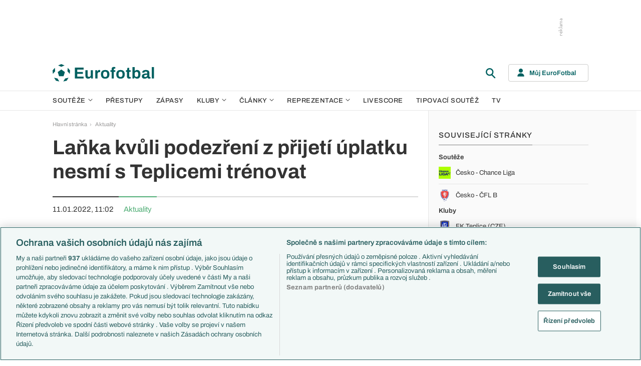

--- FILE ---
content_type: text/html; charset=UTF-8
request_url: https://www.eurofotbal.cz/clanky/lanka-kvuli-podezreni-z-prijeti-uplatku-nesmi-s-teplicemi-trenovat-529296/
body_size: 34957
content:
<!DOCTYPE html>
<html lang="cs" xmlns:og="http://ogp.me/ns#" xmlns:fb="https://www.facebook.com/2008/fbml">
	<head>
		<meta charset="utf-8" />
		<meta content="ie=edge" http-equiv="x-ua-compatible" />
		<meta content="width=device-width, initial-scale=1, shrink-to-fit=no" name="viewport" />
		<meta content="#da532c" name="msapplication-TileColor" />
		<meta content="#ffffff" name="theme-color" />
		<title>Laňka kvůli podezření z přijetí úplatku nesmí s Teplicemi trénovat - Eurofotbal.cz</title>
				<meta name="description" content="Fotbalový článek na téma: Laňka kvůli podezření z přijetí úplatku nesmí s Teplicemi trénovat. Rubrika: Aktuality. Eurofotbal vám nabízí další fotbalové články, zprávy, výsledky a fotbal. statistiky.">
<!-- OneTrust Cookies Consent Notice start for eurofotbal.cz -->
<script src="https://cdn.cookielaw.org/scripttemplates/otSDKStub.js"  type="text/javascript" charset="UTF-8" data-domain-script="cfefe7a7-9a52-4929-88f9-721d7c585024" ></script>
<script type="text/javascript">
function OptanonWrapper() { }
</script>
<!-- OneTrust Cookies Consent Notice end for eurofotbal.cz -->

<!-- Google Tag Manager -->
<script>(function(w,d,s,l,i){w[l]=w[l]||[];w[l].push({'gtm.start':
new Date().getTime(),event:'gtm.js'});var f=d.getElementsByTagName(s)[0],
j=d.createElement(s),dl=l!='dataLayer'?'&l='+l:'';j.async=true;j.src=
'//www.googletagmanager.com/gtm.js?id='+i+dl;f.parentNode.insertBefore(j,f);
})(window,document,'script','dataLayer','GTM-M94G39');</script>
<!-- End Google Tag Manager -->		
	    			<meta name="verify-v1" content="LMiHVgr9Hk5cQoaXlt2KDTx64extEBNUcXc8Srrv0zQ=" />
		<meta name="google-site-verification" content="TnvYMJrinpWi-YIKQ7jiHVxT85WtEcAaIpAJWtnImY8" />
		<link href="/res/img/favicon/apple-touch-icon.png" rel="apple-touch-icon" sizes="180x180" />
		<link href="/res/img/favicon/favicon-32x32.png" rel="icon" sizes="32x32" type="image/png" />
		<link href="/res/img/favicon/favicon-16x16.png" rel="icon" sizes="16x16" type="image/png" />
		<link href="/res/img/favicon/favicon.ico" rel="icon" type="image/x-icon" />
		<link as="font" crossorigin="anonymous" href="/res/fonts/Archivo-Regular.woff2" rel="preload" type="font/woff2" />
		<link as="font" crossorigin="anonymous" href="/res/fonts/Archivo-Medium.woff2" rel="preload" type="font/woff2" />
		<link as="font" crossorigin="anonymous" href="/res/fonts/Archivo-SemiBold.woff2" rel="preload" type="font/woff2" />
		<link as="font" crossorigin="anonymous" href="/res/fonts/Archivo-Bold.woff2" rel="preload" type="font/woff2" />

				
		<script defer src="https://ssp.seznam.cz/static/js/ssp.js" id="ssp-script"></script>
		
		<link href="/res/css/application.min.css?serial=NEW_2512201059" rel="stylesheet" />
		<link href="/res/css/extra.css?serial=NEW_2512201059" rel="stylesheet" />
		<link href="/res/css/advert.css?serial=NEW_2512201059" rel="stylesheet" />
		<script src="/res/js/application.js?serial=NEW_2512201059"></script>
		<script src="/res/js/functions.js?serial=NEW_2512201059"></script>
		
				<meta property="og:site_name" content="EuroFotbal.cz"/>
		<meta property="og:type" content="article"/>
		<meta property="og:url" content="https://www.eurofotbal.cz/clanky/lanka-kvuli-podezreni-z-prijeti-uplatku-nesmi-s-teplicemi-trenovat-529296/"/>
		<meta property="og:title" content="Laňka kvůli podezření z přijetí úplatku nesmí s Teplicemi trénovat"/>
		<meta property="og:description" content="Teplice zakázaly univerzálovi Denisi Laňkovi přípravu s B-týmem, kam byl přeřazen z ligového &quot;áčka&quot;. Čtyřiadvacetiletého hráče prošetřuje etická komise FAČR kvůli podezření, že si v létě 2020 nechal slíbit či přijal úplatek a také se pokusil ovlivnit výsledek utkání. Pokud se disciplinární přečin potvrdí, severočeský klub s Laňkou rozváže smlouvu.
"/>
		<meta property="og:author" content="EuroFotbal.cz"/>
		<meta name="twitter:card" content="summary">
		<meta name="twitter:site" content="Eurofotbal">
		<meta name="twitter:title" content="Laňka kvůli podezření z přijetí úplatku nesmí s Teplicemi trénovat">
		<meta name="twitter:description" content="Teplice zakázaly univerzálovi Denisi Laňkovi přípravu s B-týmem, kam byl přeřazen z ligového &quot;áčka&quot;. Čtyřiadvacetiletého hráče prošetřuje etická komise FAČR kvůli podezření, že si v létě 2020 necha...">
		
	</head>
	
	<body>
				<!-- Google Tag Manager -->
		<noscript><iframe src="//www.googletagmanager.com/ns.html?id=GTM-M94G39" height="0" width="0" style="display:none;visibility:hidden"></iframe></noscript>
		<!-- End Google Tag Manager -->		
				
				<!-- (C)2000-2023 Gemius SA - gemiusPrism  / eurofotbal1.cz/Default section -->
		<script type="text/javascript">
		<!--//--><![CDATA[//><!--
		var pp_gemius_identifier = 'bQblbY7QrT0Gd__HdifFZabjrjyI7GbjvNaWIbZRYMz.e7';
		// lines below shouldn't be edited
		function gemius_pending(i) { window[i] = window[i] || function() {var x = window[i+'_pdata'] = window[i+'_pdata'] || []; x[x.length]=arguments;};};
		gemius_pending('gemius_hit'); gemius_pending('gemius_event'); gemius_pending('gemius_init'); gemius_pending('pp_gemius_hit'); gemius_pending('pp_gemius_event'); gemius_pending('pp_gemius_init');
		(function(d,t) {try {var gt=d.createElement(t),s=d.getElementsByTagName(t)[0],l='http'+((location.protocol=='https:')?'s':''); gt.setAttribute('async','async');
		gt.setAttribute('defer','defer'); gt.src=l+'://spir.hit.gemius.pl/xgemius.js'; s.parentNode.insertBefore(gt,s);} catch (e) {}})(document,'script');
		//--><!]]>
		</script>  		
		
					<div class="e-ads-banner--top-ads d-none d-lg-block">
				<div class="revive-ads e-ads-banner">
<div class="adsenvelope adstextvpad banx-d_top" id="lsadvert-zid-5993" style="width:970px;"><div style="height:90px"><div class="adscontent" id="lsadvert-d_top"><iframe id="lsadvert-zid-5993-iframe" name="banx-d_top" frameborder="0" scrolling="no" style="allowTransparency: true; visibility: hidden; width:970px; height:90px"></iframe></div><div class="adsgraphvert"><div class="adsgvert atv-CS"></div></div></div></div><div class="adsclear"></div>
</div>
<div class="szn-ads" id="szn-zone-306331"></div>

			</div>
			<div class="e-ads-banner__branding-spacer d-none d-lg-block"></div>

	<div class="e-layout__body e-layout__body--full-width">
		
	<!-- Start of Eurofotbal::Ui::HeaderCell (block e-u-header) -->
	<input class="e-ui-header__menu-input" hidden="" id="e-ui-header__menu-input" type="checkbox" />
	<header class="e-ui-header">
		<div class="container-fluid">
			<div class="e-ui-header__top">
				<a class="e-ui-header__logo" href="/"><img alt="EuroFotbal" class="e-ui-header__logo-img e-ui-header__logo-img--green" height="35" src="/res/img/eurofotbal-logo.svg" width="203" /><img alt="EuroFotbal" class="e-ui-header__logo-img e-ui-header__logo-img--white" height="20" src="/res/img/eurofotbal-logo-white.svg" width="116" /></a>
				<div class="e-ui-header__search-wrap">
					<!-- Start of Eurofotbal::Ui::Header::SearchCell (block e-u-h-search) -->
					<form action="/vyhledavani/" class="e-ui-header-search" role="search" onsubmit="return searchCheck();">
						<div class="e-ui-header-search__group">
							<input class="e-ui-header-search__input form-control" name="text" placeholder="Hledaný text" type="text" />
							<button class="e-ui-header-search__submit" type="submit">
								<!-- Start of Livesport::Ui::IconCell (block l-u-icon) -->
								<svg class="l-ui-icon l-ui-icon--search" style="width: 24px; height: 24px" viewBox="0 0 24 24"><use xlink:href="/res/img/svg_sprite.svg#search"></use></svg>
								<!-- End of Livesport::Ui::IconCell -->
							</button>
						</div>
						<button class="e-ui-header-search__toggle" type="button">
							<!-- Start of Livesport::Ui::IconCell (block l-u-icon) -->
							<svg class="l-ui-icon l-ui-icon--search" style="width: 24px; height: 24px" viewBox="0 0 24 24"><use xlink:href="/res/img/svg_sprite.svg#search"></use></svg>
							<!-- End of Livesport::Ui::IconCell -->
						</button>
					</form>
					<!-- End of Eurofotbal::Ui::Header::SearchCell -->
				</div>
				<label class="e-ui-header__menu-toggle" for="e-ui-header__menu-input">
					<!-- Start of Livesport::Ui::IconCell (block l-u-icon) -->
					<svg class="l-ui-icon l-ui-icon--hamburger e-ui-header__menu-toggle-hamburger" style="width: 24px; height: 24px" viewBox="0 0 24 24"><use xlink:href="/res/img/svg_sprite.svg#hamburger"></use></svg>
					<!-- End of Livesport::Ui::IconCell -->
					<!-- Start of Livesport::Ui::IconCell (block l-u-icon) -->
					<svg class="l-ui-icon l-ui-icon--close e-ui-header__menu-toggle-close" style="width: 24px; height: 24px" viewBox="0 0 24 24"><use xlink:href="/res/img/svg_sprite.svg#close"></use></svg>
					<!-- End of Livesport::Ui::IconCell -->
				</label>
								<div class="e-ui-header__user-menu-wrap">
					<!-- Start of Eurofotbal::Ui::Header::UserMenuCell (block e-u-h-user-menu) -->
					<div class="e-ui-header-user-menu e-ui-header-user-menu--toggler" role="navigation">
						<input class="e-ui-header-user-menu__input" hidden="" id="e-ui-header-user-menu__input" type="checkbox" />
						<label class="e-ui-header-user-menu__btn" for="e-ui-header-user-menu__input">
							<!-- Start of Livesport::Ui::IconCell (block l-u-icon) -->
							<svg class="l-ui-icon l-ui-icon--user e-ui-header-user-menu__btn-ico" style="width: 14px; height: 16px" viewBox="0 0 14 16"><use xlink:href="/res/img/svg_sprite.svg#user"></use></svg>
							<!-- End of Livesport::Ui::IconCell -->
							<span class="e-ui-header-user-menu__btn-label">Můj EuroFotbal</span>
							<!-- Start of Livesport::Ui::IconCell (block l-u-icon) -->
							<svg class="l-ui-icon l-ui-icon--chevron_down e-ui-header-user-menu__btn-chevron" style="width: auto; height: 8px" viewBox="0 0 9 6"><use xlink:href="/res/img/svg_sprite.svg#chevron_down"></use></svg>
							<!-- End of Livesport::Ui::IconCell -->
						</label>
						<div class="e-ui-header-user-menu__dropdown">
							<div class="e-ui-header-user-menu__dropdown-aside e-ui-header-user-menu__dropdown-aside--login mb-20 mb-lg-0">
								<form action="/muj/prihlaseni/" method="post" onsubmit="return addLSID(this);">
									<input type="hidden" name="return" value="L2NsYW5reS9sYW5rYS1rdnVsaS1wb2RlenJlbmktei1wcmlqZXRpLXVwbGF0a3UtbmVzbWktcy10ZXBsaWNlbWktdHJlbm92YXQtNTI5Mjk2Lw==">
									<div class="e-ui-form__row">
										<!-- Start of Eurofotbal::Ui::FormCell (block e-u-form) -->
										<div class="e-ui-form__group e-js-ui-form__group">
											<label class="e-ui-form__label form-label" for="usernameInput1">Login</label>
											<!-- Start of Eurofotbal::Ui::Form::InputCell (block e-u-f-input) -->
											<input aria-describedby="" class="e-ui-form-input form-control e-ui-form-input--border-black" id="usernameInput1" name="usernameInput1" placeholder="Váš login" type="text" value="" tabindex="1" />
											<!-- End of Eurofotbal::Ui::Form::InputCell -->
										</div>
										<!-- End of Eurofotbal::Ui::FormCell -->
									</div>
									<div class="e-ui-form__row">
										<!-- Start of Eurofotbal::Ui::FormCell (block e-u-form) -->
										<div class="e-ui-form__group e-js-ui-form__group">
											<label class="e-ui-form__label form-label" for="passwordInput1">Heslo</label>
											<button class="e-js-ui-form__password-toggle-btn e-ui-form__password-toggle-btn" type="button">
												<!-- Start of Livesport::Ui::IconCell (block l-u-icon) -->
												<svg class="l-ui-icon l-ui-icon--visibility_on e-js-ui-form__password-toggle-btn-icon--show" style="width: 16px; height: 11px" viewBox="0 0 16 11"><use xlink:href="/res/img/svg_sprite.svg#visibility_on"></use></svg>
												<!-- End of Livesport::Ui::IconCell -->
												<!-- Start of Livesport::Ui::IconCell (block l-u-icon) -->
												<svg class="l-ui-icon l-ui-icon--visibility_off e-js-ui-form__password-toggle-btn-icon--hide d-none" style="width: 16px; height: 14px" viewBox="0 0 16 14"><use xlink:href="/res/img/svg_sprite.svg#visibility_off"></use></svg>
												<!-- End of Livesport::Ui::IconCell -->
											</button>
											<!-- Start of Eurofotbal::Ui::Form::InputCell (block e-u-f-input) -->
											<input aria-describedby="" class="e-ui-form-input form-control e-ui-form-input--border-black" id="passwordInput1" name="passwordInput1" placeholder="Vaše heslo" type="password" value="" tabindex="2" />
											<!-- End of Eurofotbal::Ui::Form::InputCell -->
										</div>
										<!-- End of Eurofotbal::Ui::FormCell -->
									</div>
									<div class="e-ui-form__row">
										<div class="e-ui-form__group">
											<div class="e-ui-form__controls e-ui-form__controls--centered">
												<button class="btn btn-primary w-100" type="submit" tabindex="3">Přihlásit se </button>
												<a class="e-ui-form__header-forgot-link" href="/muj/reseni-problemu/" tabindex="4">Zapomněl jsem heslo </a>
											</div>
										</div>
									</div>
								</form>
							</div>
							<div class="e-ui-header-user-menu__dropdown-main">
								<ul class="e-ui-header-user-menu__dropdown-links">
									<li class="e-ui-header-user-menu__dropdown-li">
										<a class="e-ui-header-user-menu__dropdown-link" href="/muj/info/"><span class="e-ui-header-user-menu__dropdown-link-label">Co je Můj EuroFotbal?</span></a>
									</li>
									<li class="e-ui-header-user-menu__dropdown-li">
										<a class="e-ui-header-user-menu__dropdown-link" href="/muj/registrace/"><span class="e-ui-header-user-menu__dropdown-link-label">Registrace</span></a>
									</li>
									<li class="e-ui-header-user-menu__dropdown-li">
										<a class="e-ui-header-user-menu__dropdown-link" href="/muj/reseni-problemu/"><span class="e-ui-header-user-menu__dropdown-link-label">Řešení problémů</span></a>
									</li>
									<li class="e-ui-header-user-menu__dropdown-li">
										<a class="e-ui-header-user-menu__dropdown-link" href="/muj/aktivace/"><span class="e-ui-header-user-menu__dropdown-link-label">Aktivace účtu</span></a>
									</li>
								</ul>
							</div>
						</div>
					</div>
					<!-- End of Eurofotbal::Ui::Header::UserMenuCell -->
				</div>
							</div>
		</div>
	</header>
	<!-- End of Eurofotbal::Ui::HeaderCell -->
	
	<!-- Start of Eurofotbal::Ui::Header::MenuCell (block e-u-h-menu) -->
	<nav class="e-ui-header-menu">
		<div class="container-fluid e-ui-header-menu__container">
			<ul class="e-ui-header-menu__ul">
				<!--Use active BEM modifier for active link-->
				<li class="e-ui-header-menu__li e-ui-header-menu__li--with-children">
					<a class="e-ui-header-menu__a" href="/souteze/domaci/">
						Soutěže
						<span class="e-ui-header-menu__chevron-wrap">
							<!-- Start of Livesport::Ui::IconCell (block l-u-icon) -->
							<svg class="l-ui-icon l-ui-icon--chevron_down e-ui-header-menu__chevron" style="width: 9px; height: 6px" viewBox="0 0 9 6"><use xlink:href="/res/img/svg_sprite.svg#chevron_down"></use></svg>
							<!-- End of Livesport::Ui::IconCell -->
						</span>
					</a>
					<div class="e-ui-header-menu__submenu">
						<div class="container-fluid e-ui-header-menu__submenu-container">
							<div class="e-ui-header-menu__submenu-inner">
								<ul class="e-ui-header-menu__ul">
								<li class="e-ui-header-menu__li"><a class="e-ui-header-menu__a" href="/premier-league/">Premier League</a></li>
<li class="e-ui-header-menu__li"><a class="e-ui-header-menu__a" href="/laliga/">LaLiga</a></li>
<li class="e-ui-header-menu__li"><a class="e-ui-header-menu__a" href="/serie-a/">Serie A</a></li>
<li class="e-ui-header-menu__li"><a class="e-ui-header-menu__a" href="/bundesliga/">1. Bundesliga</a></li>
<li class="e-ui-header-menu__li"><a class="e-ui-header-menu__a" href="/ligue-1/">Ligue 1</a></li>
<li class="e-ui-header-menu__li"><a class="e-ui-header-menu__a" href="/chance-liga/">Chance Liga</a></li>
<li class="e-ui-header-menu__li"><a class="e-ui-header-menu__a" href="/nike-liga/">Niké liga</a></li>
<li class="e-ui-header-menu__li"><a class="e-ui-header-menu__a" href="/liga-portugal/">Liga Portugal</a></li>
<li class="e-ui-header-menu__li"><a class="e-ui-header-menu__a" href="/eredivisie/">Eredivisie</a></li>
<li class="e-ui-header-menu__li"><a class="e-ui-header-menu__a" href="/liga-mistru/">Liga mistrů</a></li>
<li class="e-ui-header-menu__li"><a class="e-ui-header-menu__a" href="/evropska-liga/">Evropská liga</a></li>
<li class="e-ui-header-menu__li"><a class="e-ui-header-menu__a" href="/konferencni-liga/">Konferenční liga</a></li>
<li class="e-ui-header-menu__li"><a class="e-ui-header-menu__a" href="/mistrovstvi-sveta-kvalifikace-2026/">MS - kvalifikace</a></li>
<li class="e-ui-header-menu__li"><a class="e-ui-header-menu__a" href="/liga-narodu-2024-2025/">Liga národů</a></li>
								</ul>
								<div class="e-ui-header-menu__submenu-more">
									<a class="btn btn-secondary-on-dark e-ui-header-menu__submenu-more-btn" href="/souteze/domaci/"><span class="e-ui-header-menu__submenu-more-btn-span">Další soutěže</span></a>
								</div>
							</div>
						</div>
					</div>
				</li>
				<li class="e-ui-header-menu__li e-ui-header-menu__li--standalone">
					<a class="e-ui-header-menu__a" href="/prestupy/">Přestupy</a>
				</li>
				<li class="e-ui-header-menu__li e-ui-header-menu__li--standalone">
					<a class="e-ui-header-menu__a" href="/zapasy/">Zápasy</a>
				</li>
				<li class="e-ui-header-menu__li e-ui-header-menu__li--with-children">
					<a class="e-ui-header-menu__a" href="/kluby/">
						Kluby
						<span class="e-ui-header-menu__chevron-wrap">
							<!-- Start of Livesport::Ui::IconCell (block l-u-icon) -->
							<svg class="l-ui-icon l-ui-icon--chevron_down e-ui-header-menu__chevron" style="width: 9px; height: 6px" viewBox="0 0 9 6"><use xlink:href="/res/img/svg_sprite.svg#chevron_down"></use></svg>
							<!-- End of Livesport::Ui::IconCell -->
						</span>
					</a>
					<div class="e-ui-header-menu__submenu">
						<div class="container-fluid e-ui-header-menu__submenu-container">
							<div class="e-ui-header-menu__submenu-inner">
								<ul class="e-ui-header-menu__ul">
								<li class="e-ui-header-menu__li"><a class="e-ui-header-menu__a" href="/kluby/anglie/arsenal-fc/">Arsenal FC</a></li>
<li class="e-ui-header-menu__li"><a class="e-ui-header-menu__a" href="/kluby/anglie/chelsea-fc/">Chelsea FC</a></li>
<li class="e-ui-header-menu__li"><a class="e-ui-header-menu__a" href="/kluby/anglie/manchester-united/">Manchester United</a></li>
<li class="e-ui-header-menu__li"><a class="e-ui-header-menu__a" href="/kluby/italie/ac-milan/">AC Milán</a></li>
<li class="e-ui-header-menu__li"><a class="e-ui-header-menu__a" href="/kluby/italie/juventus-fc/">Juventus FC</a></li>
<li class="e-ui-header-menu__li"><a class="e-ui-header-menu__a" href="/kluby/nemecko/bayern-mnichov/">Bayern Mnichov</a></li>
<li class="e-ui-header-menu__li"><a class="e-ui-header-menu__a" href="/kluby/spanelsko/fc-barcelona/">FC Barcelona</a></li>
<li class="e-ui-header-menu__li"><a class="e-ui-header-menu__a" href="/kluby/spanelsko/real-madrid/">Real Madrid</a></li>
								</ul>
								<div class="e-ui-header-menu__submenu-more">
									<a class="btn btn-secondary-on-dark e-ui-header-menu__submenu-more-btn" href="/kluby/"><span class="e-ui-header-menu__submenu-more-btn-span">Další kluby</span></a>
								</div>
							</div>
						</div>
					</div>
				</li>
				<li class="e-ui-header-menu__li e-ui-header-menu__li--with-children">
					<span class="e-ui-header-menu__a">
						Články
						<span class="e-ui-header-menu__chevron-wrap">
							<!-- Start of Livesport::Ui::IconCell (block l-u-icon) -->
							<svg class="l-ui-icon l-ui-icon--chevron_down e-ui-header-menu__chevron" style="width: 9px; height: 6px" viewBox="0 0 9 6"><use xlink:href="/res/img/svg_sprite.svg#chevron_down"></use></svg>
							<!-- End of Livesport::Ui::IconCell -->
						</span>
					</span>
					<div class="e-ui-header-menu__submenu">
						<div class="container-fluid e-ui-header-menu__submenu-container">
							<div class="e-ui-header-menu__submenu-inner">
								<ul class="e-ui-header-menu__ul">
								<li class="e-ui-header-menu__li"><a class="e-ui-header-menu__a" href="/clanky/aktuality/">Aktuality</a></li>
<li class="e-ui-header-menu__li"><a class="e-ui-header-menu__a" href="/clanky/previews/">Previews</a></li>
<li class="e-ui-header-menu__li"><a class="e-ui-header-menu__a" href="/clanky/komentare-a-souhrny/">Komentáře a souhrny</a></li>
<li class="e-ui-header-menu__li"><a class="e-ui-header-menu__a" href="/clanky/nazory-a-komentare/">Názory a komentáře</a></li>
<li class="e-ui-header-menu__li"><a class="e-ui-header-menu__a" href="/clanky/fejetony/">Fejetony</a></li>
<li class="e-ui-header-menu__li"><a class="e-ui-header-menu__a" href="/clanky/zivotopisy/">Životopisy</a></li>
<li class="e-ui-header-menu__li"><a class="e-ui-header-menu__a" href="/clanky/profily-historie/">Profily, historie</a></li>
<li class="e-ui-header-menu__li"><a class="e-ui-header-menu__a" href="/clanky/rozhovory/">Rozhovory</a></li>
<li class="e-ui-header-menu__li"><a class="e-ui-header-menu__a" href="/clanky/tipy-a-analyzy/">Tipy a analýzy</a></li>
								</ul>
							</div>
							<div class="e-ui-header-menu__submenu-inner">
								<ul class="e-ui-header-menu__ul">
								<li class="e-ui-header-menu__li"><a class="e-ui-header-menu__a" href="/tema/predstaveni-tymu-euro-2024/">Představení týmů Eura</a></li>
<li class="e-ui-header-menu__li"><a class="e-ui-header-menu__a" href="/tema/predstaveni-mest-euro-2024/">Představení měst Eura</a></li>
<li class="e-ui-header-menu__li"><a class="e-ui-header-menu__a" href="/tema/premier-league-v-kostce/">PL v kostce</a></li>
<li class="e-ui-header-menu__li"><a class="e-ui-header-menu__a" href="/tema/fantasy-premier-league/">Fantasy PL</a></li>
<li class="e-ui-header-menu__li"><a class="e-ui-header-menu__a" href="/tema/udalosti-fl/">Události FL</a></li>
<li class="e-ui-header-menu__li"><a class="e-ui-header-menu__a" href="/tema/ozveny-z-bundesligy/">Ozvěny BL</a></li>
<li class="e-ui-header-menu__li"><a class="e-ui-header-menu__a" href="/tema/evropske-koeficienty/">Evropské koeficienty</a></li>
<li class="e-ui-header-menu__li"><a class="e-ui-header-menu__a" href="/tema/prestupy/">Přestupy</a></li>
<li class="e-ui-header-menu__li"><a class="e-ui-header-menu__a" href="/tema/spekulace/">Přestupové spekulace</a></li>
<li class="e-ui-header-menu__li"><a class="e-ui-header-menu__a" href="/tema/zraneni/">Zranění</a></li>
								</ul>
								<div class="e-ui-header-menu__submenu-more">
									<a class="btn btn-secondary-on-dark e-ui-header-menu__submenu-more-btn" href="/prehled-temat/"><span class="e-ui-header-menu__submenu-more-btn-span">Další témata</span></a>
								</div>
							</div>
						</div>
					</div>
				</li>
				<li class="e-ui-header-menu__li e-ui-header-menu__li--with-children">
					<a class="e-ui-header-menu__a" href="/reprezentace/">
						Reprezentace
						<span class="e-ui-header-menu__chevron-wrap">
							<!-- Start of Livesport::Ui::IconCell (block l-u-icon) -->
							<svg class="l-ui-icon l-ui-icon--chevron_down e-ui-header-menu__chevron" style="width: 9px; height: 6px" viewBox="0 0 9 6"><use xlink:href="/res/img/svg_sprite.svg#chevron_down"></use></svg>
							<!-- End of Livesport::Ui::IconCell -->
						</span>
					</a>
					<div class="e-ui-header-menu__submenu">
						<div class="container-fluid e-ui-header-menu__submenu-container">
							<div class="e-ui-header-menu__submenu-inner">
								<ul class="e-ui-header-menu__ul">
									<li class="e-ui-header-menu__li"><a class="e-ui-header-menu__a" href="/reprezentace/cesko/">Česko</a></li>
									<li class="e-ui-header-menu__li"><a class="e-ui-header-menu__a" href="/reprezentace/slovensko/">Slovensko</a></li>
									<li class="e-ui-header-menu__li"><a class="e-ui-header-menu__a" href="/reprezentace/anglie/">Anglie</a></li>
									<li class="e-ui-header-menu__li"><a class="e-ui-header-menu__a" href="/reprezentace/francie/">Francie</a></li>
									<li class="e-ui-header-menu__li"><a class="e-ui-header-menu__a" href="/reprezentace/italie/">Itálie</a></li>
									<li class="e-ui-header-menu__li"><a class="e-ui-header-menu__a" href="/reprezentace/nemecko/">Německo</a></li>
									<li class="e-ui-header-menu__li"><a class="e-ui-header-menu__a" href="/reprezentace/spanelsko/">Španělsko</a></li>
									<li class="e-ui-header-menu__li"><a class="e-ui-header-menu__a" href="/reprezentace/argentina/">Argentina</a></li>
									<li class="e-ui-header-menu__li"><a class="e-ui-header-menu__a" href="/reprezentace/brazilie/">Brazílie</a></li>
								</ul>
								<div class="e-ui-header-menu__submenu-more">
									<a class="btn btn-secondary-on-dark e-ui-header-menu__submenu-more-btn" href="/reprezentace/"><span class="e-ui-header-menu__submenu-more-btn-span">Další týmy</span></a>
								</div>
							</div>
						</div>
					</div>
				</li>
				<li class="e-ui-header-menu__li e-ui-header-menu__li--standalone">
					<a class="e-ui-header-menu__a" href="/livescore/">Livescore</a>
				</li>
				<li class="e-ui-header-menu__li e-ui-header-menu__li--standalone js-szn-hide">
					<a class="e-ui-header-menu__a" href="/liga-mistru/2025-2026/soutez/">Tipovací soutěž</a>
				</li>
				<li class="e-ui-header-menu__li e-ui-header-menu__li--standalone">
					<a class="e-ui-header-menu__a" href="/tv/">TV</a>
				</li>
				<li class="e-ui-header-menu__li e-ui-header-menu__li--more" hidden="">
					<span class="e-ui-header-menu__a">
						Další
						<span class="e-ui-header-menu__chevron-wrap">
							<!-- Start of Livesport::Ui::IconCell (block l-u-icon) -->
							<svg class="l-ui-icon l-ui-icon--chevron_down e-ui-header-menu__chevron" style="width: 9px; height: 6px" viewBox="0 0 9 6"><use xlink:href="/res/img/svg_sprite.svg#chevron_down"></use></svg>
							<!-- End of Livesport::Ui::IconCell -->
						</span>
					</span>
					<div class="e-ui-header-menu__submenu">
						<div class="container-fluid e-ui-header-menu__submenu-container">
							<div class="e-ui-header-menu__submenu-inner">
								<ul class="e-ui-header-menu__ul"></ul>
							</div>
						</div>
					</div>
				</li>
			</ul>
		</div>
	</nav>
	<!-- End of Eurofotbal::Ui::Header::MenuCell -->
    
	<div class="e-layout">
    
		<!-- Start of Eurofotbal::Articles::ShowCell (block e-a-show) -->
<div class="e-layout__wrap e-articles-show">
	<div class="container-fluid e-layout__container">
		<main class="e-layout__main">
			<!-- Start of Eurofotbal::Ui::BreadcrumbsCell (block e-u-breadcrumbs) -->
<ul class="e-ui-breadcrumbs small">
	<li class="e-ui-breadcrumbs__li">
		<a class="e-ui-breadcrumbs__a" href="/">Hlavní stránka</a>
	</li>
	<li class="e-ui-breadcrumbs__li">
		<!-- Start of Livesport::Ui::IconCell (block l-u-icon) --><svg class="l-ui-icon l-ui-icon--mini_chevron_right e-ui-breadcrumbs__chevron" style="width: 4px; height: 6px" viewBox="0 0 4 6"><use xlink:href="/res/img/svg_sprite.svg#mini_chevron_right"></use></svg><!-- End of Livesport::Ui::IconCell -->
		<a class="e-ui-breadcrumbs__a" href="/clanky/aktuality/">Aktuality</a>
	</li>
</ul>
<!-- End of Eurofotbal::Ui::BreadcrumbsCell -->
						<h1>Laňka kvůli podezření z přijetí úplatku nesmí s Teplicemi trénovat</h1>
			<div class="e-articles-show__meta lead">
				<div class="e-articles-show__meta-item">11.01.2022, 11:02</div>
				<a class="e-articles-show__meta-item e-articles-show__meta-item--link" href="/clanky/aktuality/">Aktuality</a>
			</div>
			<div class="e-rich-text e-rich-text--article" style="color: #b3b3b4;"><p>Text článku byl v souladu s podmínkami smlouvy s autorem článku, agenturou ČTK, ze systému vymazán.</p></div>
<div class="szn-ads ad-mt-40 ad-mb-40" id="szn-zone-306339"></div>

<div class="szn-ads ad-mt-40 ad-mb-40" id="szn-zone-306348"></div>

<div class="e-articles-show__author font-size-article">Autor: ČTK</div>
<div class="revive-ads ad-mt-40 ad-min-1168">
<div class="adsenvelope adstextpad banx-d_under_article" id="lsadvert-zid-6000" style="width:728px;"><div style="height:90px"><div class="adscontent" id="lsadvert-d_under_article"><iframe id="lsadvert-zid-6000-iframe" name="banx-d_under_article" frameborder="0" scrolling="no" style="allowTransparency: true; visibility: hidden; width:728px; height:90px"></iframe></div><div class="adsgraphhori"><div class="adsghori ath-CS"></div></div></div></div>
</div>
		<!-- Start of Livesport::Comments::AllCell (block l-c-all) -->
		<div class="l-comments-all">
			<div class="l-comments-all__part" id="forum">
				<!-- Start of Eurofotbal::Ui::UnderlinedTitleCell (block l-u-underlined-title) -->
				<div class="l-ui-underlined-title">
					<h3 class="l-ui-underlined-title__title"><span class="l-ui-underlined-title__underline">Komentáře (147)</span></h3>
					<a class="l-ui-underlined-title__scroll-link" href="#new-comment">
						<span class="l-ui-underlined-title__scroll-link-label">Přidat komentář</span>
						<!-- Start of Livesport::Ui::IconCell (block l-u-icon) -->
						<svg class="l-ui-icon l-ui-icon--short_arrow_down l-ui-underlined-title__scroll-link-ico" style="width: 21px; height: 20px" viewBox="0 0 21 20"><use xlink:href="/res/img/svg_sprite.svg#short_arrow_down"></use></svg>
						<!-- End of Livesport::Ui::IconCell -->
					</a>
				</div>
				<!-- End of Eurofotbal::Ui::UnderlinedTitleCell -->	
				<!-- Start of Livesport::Comments::ListCell (block l-c-list) -->
<div class="l-comments-list">
<!-- Start of Livesport::Comments::CommentCell (block l-c-comment) -->
<div class="l-comments-comment" data-depth="0" data-comment="12953040" id="post12953040">
<div class="l-comments-comment__inner">
<div class="l-comments-comment__header">
<div class="l-comments-comment-header">
<div class="l-comments-comment-header__user-wrap">
<div class="l-comments-comment-header__user l-js-comments-user-popover-trigger" data-popover-url="/api/user-info.php?uid=46442"><span class="l-comments-comment-header__user-name text-truncate">eleven11</span>
</div>
</div>
<div class="l-comments-comment-header__date-permalink text-nowrap">
<span class="l-comments-comment-header__date-date">11.01.2022</span>
<span class="l-comments-comment-header__date-time">11:05</span>
<a class="l-comments-comment-header__permalink" href="#post12953040"><svg class="l-ui-icon l-ui-icon--link" style="width: 12px; height: 12px" viewBox="0 0 12 12"><use xlink:href="/res/img/svg_sprite.svg#link"></use></svg></a>
</div>
</div>
</div>
<div class="l-comments-comment__content"><p><a href="https://www.toprecepty.cz/recept/31637-lan-na-houbach/" target="_blank">https://www.toprecepty.cz/recept/31637-lan-na-houbach/</a></p></div>
<div class="l-comments-comment__reply-and-emoji-wrap">
<div class="l-comments-reply-and-emoji">
<div class="l-comments-reply-and-emoji__bar">
<div class="l-comments-reply-and-emoji__toggle">
<span class="l-comments-reply-and-emoji__toggle-label">Reagovat</span>
<svg class="l-ui-icon l-ui-icon--chevron_down_light l-comments-reply-and-emoji__toggle-ico" style="width: auto; height: 7px" viewBox="0 0 14 8"><use xlink:href="/res/img/svg_sprite.svg#chevron_down_light"></use></svg>
</div>
</div>
</div>
</div>
</div>
<div class="l-comments-comment__replies">
<div class="l-comments-comment__replies-line"></div>
<!-- Start of Livesport::Comments::CommentCell (block l-c-comment) -->
<div class="l-comments-comment" data-depth="1" data-comment="12953280" id="post12953280">
<div class="l-comments-comment__inner">
<div class="l-comments-comment__header">
<div class="l-comments-comment-header">
<div class="l-comments-comment-header__user-wrap">
<div class="l-comments-comment__header-user">
<span class="l-comments-comment-header__user-name text-truncate">smazaný uživatel</span>
</div>
</div>
<div class="l-comments-comment-header__date-permalink text-nowrap">
<span class="l-comments-comment-header__date-date">11.01.2022</span>
<span class="l-comments-comment-header__date-time">14:12</span>
<a class="l-comments-comment-header__permalink" href="#post12953280"><svg class="l-ui-icon l-ui-icon--link" style="width: 12px; height: 12px" viewBox="0 0 12 12"><use xlink:href="/res/img/svg_sprite.svg#link"></use></svg></a>
</div>
</div>
</div>
<div class="l-comments-comment__content"><p> <img src="/res/img/emojis/biggrin.png?a=1" class="smile">  <img src="/res/img/emojis/biggrin.png?a=1" class="smile">  <img src="/res/img/emojis/biggrin.png?a=1" class="smile">  <img src="/res/img/emojis/biggrin.png?a=1" class="smile"> </p></div>
<div class="l-comments-comment__reply-and-emoji-wrap">
<div class="l-comments-reply-and-emoji">
<div class="l-comments-reply-and-emoji__bar">
<div class="l-comments-reply-and-emoji__toggle">
<span class="l-comments-reply-and-emoji__toggle-label">Reagovat</span>
<svg class="l-ui-icon l-ui-icon--chevron_down_light l-comments-reply-and-emoji__toggle-ico" style="width: auto; height: 7px" viewBox="0 0 14 8"><use xlink:href="/res/img/svg_sprite.svg#chevron_down_light"></use></svg>
</div>
</div>
</div>
</div>
</div>
</div>
<!-- End of Livesport::Comments::CommentCell -->
<!-- Start of Livesport::Comments::CommentCell (block l-c-comment) -->
<div class="l-comments-comment" data-depth="1" data-comment="12953444" id="post12953444">
<div class="l-comments-comment__inner">
<div class="l-comments-comment__header">
<div class="l-comments-comment-header">
<div class="l-comments-comment-header__user-wrap">
<div class="l-comments-comment-header__user l-js-comments-user-popover-trigger" data-popover-url="/api/user-info.php?uid=87290"><span class="l-comments-comment-header__user-name text-truncate">RadekVonCZE</span>
</div>
</div>
<div class="l-comments-comment-header__date-permalink text-nowrap">
<span class="l-comments-comment-header__date-date">11.01.2022</span>
<span class="l-comments-comment-header__date-time">15:29</span>
<a class="l-comments-comment-header__permalink" href="#post12953444"><svg class="l-ui-icon l-ui-icon--link" style="width: 12px; height: 12px" viewBox="0 0 12 12"><use xlink:href="/res/img/svg_sprite.svg#link"></use></svg></a>
</div>
</div>
</div>
<div class="l-comments-comment__content"><p> <img src="/res/img/emojis/biggrin.png?a=1" class="smile">  <img src="/res/img/emojis/biggrin.png?a=1" class="smile">  <img src="/res/img/emojis/spew.gif?a=1" class="smile">  <img src="/res/img/emojis/spew.gif?a=1" class="smile"> </p></div>
<div class="l-comments-comment__reply-and-emoji-wrap">
<div class="l-comments-reply-and-emoji">
<div class="l-comments-reply-and-emoji__bar">
<div class="l-comments-reply-and-emoji__toggle">
<span class="l-comments-reply-and-emoji__toggle-label">Reagovat</span>
<svg class="l-ui-icon l-ui-icon--chevron_down_light l-comments-reply-and-emoji__toggle-ico" style="width: auto; height: 7px" viewBox="0 0 14 8"><use xlink:href="/res/img/svg_sprite.svg#chevron_down_light"></use></svg>
</div>
</div>
</div>
</div>
</div>
</div>
<!-- End of Livesport::Comments::CommentCell -->
</div>
</div>
<!-- End of Livesport::Comments::CommentCell -->
<!-- Start of Livesport::Comments::CommentCell (block l-c-comment) -->
<div class="l-comments-comment" data-depth="0" data-comment="12953074" id="post12953074">
<div class="l-comments-comment__inner">
<div class="l-comments-comment__header">
<div class="l-comments-comment-header">
<div class="l-comments-comment-header__user-wrap">
<div class="l-comments-comment__header-user">
<span class="l-comments-comment-header__user-name text-truncate">smazaný uživatel</span>
</div>
</div>
<div class="l-comments-comment-header__date-permalink text-nowrap">
<span class="l-comments-comment-header__date-date">11.01.2022</span>
<span class="l-comments-comment-header__date-time">11:35</span>
<a class="l-comments-comment-header__permalink" href="#post12953074"><svg class="l-ui-icon l-ui-icon--link" style="width: 12px; height: 12px" viewBox="0 0 12 12"><use xlink:href="/res/img/svg_sprite.svg#link"></use></svg></a>
</div>
</div>
</div>
<div class="l-comments-comment__content"><p>Laňka, na regulérnosti nejvyšší soutěže kaňka <img src="/res/img/emojis/neutral.png?a=1" class="smile"> </p></div>
<div class="l-comments-comment__reply-and-emoji-wrap">
<div class="l-comments-reply-and-emoji">
<div class="l-comments-reply-and-emoji__bar">
<div class="l-comments-reply-and-emoji__toggle">
<span class="l-comments-reply-and-emoji__toggle-label">Reagovat</span>
<svg class="l-ui-icon l-ui-icon--chevron_down_light l-comments-reply-and-emoji__toggle-ico" style="width: auto; height: 7px" viewBox="0 0 14 8"><use xlink:href="/res/img/svg_sprite.svg#chevron_down_light"></use></svg>
</div>
</div>
</div>
</div>
</div>
<div class="l-comments-comment__replies">
<div class="l-comments-comment__replies-line"></div>
<!-- Start of Livesport::Comments::CommentCell (block l-c-comment) -->
<div class="l-comments-comment" data-depth="1" data-comment="12953076" id="post12953076">
<div class="l-comments-comment__inner">
<div class="l-comments-comment__header">
<div class="l-comments-comment-header">
<div class="l-comments-comment-header__user-wrap">
<div class="l-comments-comment-header__user l-js-comments-user-popover-trigger" data-popover-url="/api/user-info.php?uid=62355"><span class="l-comments-comment-header__user-name text-truncate">monty25</span>
</div>
</div>
<div class="l-comments-comment-header__date-permalink text-nowrap">
<span class="l-comments-comment-header__date-date">11.01.2022</span>
<span class="l-comments-comment-header__date-time">11:39</span>
<a class="l-comments-comment-header__permalink" href="#post12953076"><svg class="l-ui-icon l-ui-icon--link" style="width: 12px; height: 12px" viewBox="0 0 12 12"><use xlink:href="/res/img/svg_sprite.svg#link"></use></svg></a>
</div>
</div>
</div>
<div class="l-comments-comment__content"><p>Nejvyšší ne, v tomhle případě se jedná o 2. ligu. Ale zmrd to je, o tom žádná. Už od začátku jsem byl proti jeho návratu do Teplic... <img src="/res/img/emojis/neutral.png?a=1" class="smile"> </p></div>
<div class="l-comments-comment__reply-and-emoji-wrap">
<div class="l-comments-reply-and-emoji">
<div class="l-comments-reply-and-emoji__bar">
<div class="l-comments-reply-and-emoji__toggle">
<span class="l-comments-reply-and-emoji__toggle-label">Reagovat</span>
<svg class="l-ui-icon l-ui-icon--chevron_down_light l-comments-reply-and-emoji__toggle-ico" style="width: auto; height: 7px" viewBox="0 0 14 8"><use xlink:href="/res/img/svg_sprite.svg#chevron_down_light"></use></svg>
</div>
</div>
</div>
</div>
</div>
</div>
<!-- End of Livesport::Comments::CommentCell -->
</div>
</div>
<!-- End of Livesport::Comments::CommentCell -->
<!-- Start of Livesport::Comments::CommentCell (block l-c-comment) -->
<div class="l-comments-comment" data-depth="0" data-comment="12953100" id="post12953100">
<div class="l-comments-comment__inner">
<div class="l-comments-comment__header">
<div class="l-comments-comment-header">
<div class="l-comments-comment-header__user-wrap">
<div class="l-comments-comment-header__user l-js-comments-user-popover-trigger" data-popover-url="/api/user-info.php?uid=57196"><span class="l-comments-comment-header__user-name text-truncate">PISTOLERO</span>
</div>
</div>
<div class="l-comments-comment-header__date-permalink text-nowrap">
<span class="l-comments-comment-header__date-date">11.01.2022</span>
<span class="l-comments-comment-header__date-time">12:00</span>
<a class="l-comments-comment-header__permalink" href="#post12953100"><svg class="l-ui-icon l-ui-icon--link" style="width: 12px; height: 12px" viewBox="0 0 12 12"><use xlink:href="/res/img/svg_sprite.svg#link"></use></svg></a>
</div>
</div>
</div>
<div class="l-comments-comment__content"><p>Takový ten dement na facku už od pohledu  <img src="/res/img/emojis/mad.png?a=1" class="smile"> </p></div>
<div class="l-comments-comment__reply-and-emoji-wrap">
<div class="l-comments-reply-and-emoji">
<div class="l-comments-reply-and-emoji__bar">
<div class="l-comments-reply-and-emoji__toggle">
<span class="l-comments-reply-and-emoji__toggle-label">Reagovat</span>
<svg class="l-ui-icon l-ui-icon--chevron_down_light l-comments-reply-and-emoji__toggle-ico" style="width: auto; height: 7px" viewBox="0 0 14 8"><use xlink:href="/res/img/svg_sprite.svg#chevron_down_light"></use></svg>
</div>
</div>
</div>
</div>
</div>
<div class="l-comments-comment__replies">
<div class="l-comments-comment__replies-line"></div>
<!-- Start of Livesport::Comments::CommentCell (block l-c-comment) -->
<div class="l-comments-comment" data-depth="1" data-comment="12953104" id="post12953104">
<div class="l-comments-comment__inner">
<div class="l-comments-comment__header">
<div class="l-comments-comment-header">
<div class="l-comments-comment-header__user-wrap">
<div class="l-comments-comment-header__user l-js-comments-user-popover-trigger" data-popover-url="/api/user-info.php?uid=62355"><span class="l-comments-comment-header__user-name text-truncate">monty25</span>
</div>
</div>
<div class="l-comments-comment-header__date-permalink text-nowrap">
<span class="l-comments-comment-header__date-date">11.01.2022</span>
<span class="l-comments-comment-header__date-time">12:03</span>
<a class="l-comments-comment-header__permalink" href="#post12953104"><svg class="l-ui-icon l-ui-icon--link" style="width: 12px; height: 12px" viewBox="0 0 12 12"><use xlink:href="/res/img/svg_sprite.svg#link"></use></svg></a>
</div>
</div>
</div>
<div class="l-comments-comment__content"><p> <img src="/res/img/emojis/thumbsup.png?a=1" class="smile">  <img src="/res/img/emojis/spew.gif?a=1" class="smile"> </p></div>
<div class="l-comments-comment__reply-and-emoji-wrap">
<div class="l-comments-reply-and-emoji">
<div class="l-comments-reply-and-emoji__bar">
<div class="l-comments-reply-and-emoji__toggle">
<span class="l-comments-reply-and-emoji__toggle-label">Reagovat</span>
<svg class="l-ui-icon l-ui-icon--chevron_down_light l-comments-reply-and-emoji__toggle-ico" style="width: auto; height: 7px" viewBox="0 0 14 8"><use xlink:href="/res/img/svg_sprite.svg#chevron_down_light"></use></svg>
</div>
</div>
</div>
</div>
</div>
</div>
<!-- End of Livesport::Comments::CommentCell -->
<!-- Start of Livesport::Comments::CommentCell (block l-c-comment) -->
<div class="l-comments-comment" data-depth="1" data-comment="12953164" id="post12953164">
<div class="l-comments-comment__inner">
<div class="l-comments-comment__header">
<div class="l-comments-comment-header">
<div class="l-comments-comment-header__user-wrap">
<div class="l-comments-comment-header__user l-js-comments-user-popover-trigger" data-popover-url="/api/user-info.php?uid=29660"><span class="l-comments-comment-header__user-name text-truncate">Kucka</span>
</div>
</div>
<div class="l-comments-comment-header__date-permalink text-nowrap">
<span class="l-comments-comment-header__date-date">11.01.2022</span>
<span class="l-comments-comment-header__date-time">12:43</span>
<a class="l-comments-comment-header__permalink" href="#post12953164"><svg class="l-ui-icon l-ui-icon--link" style="width: 12px; height: 12px" viewBox="0 0 12 12"><use xlink:href="/res/img/svg_sprite.svg#link"></use></svg></a>
</div>
</div>
</div>
<div class="l-comments-comment__content"><p> <img src="/res/img/emojis/thumbsup.png?a=1" class="smile"> </p></div>
<div class="l-comments-comment__reply-and-emoji-wrap">
<div class="l-comments-reply-and-emoji">
<div class="l-comments-reply-and-emoji__bar">
<div class="l-comments-reply-and-emoji__toggle">
<span class="l-comments-reply-and-emoji__toggle-label">Reagovat</span>
<svg class="l-ui-icon l-ui-icon--chevron_down_light l-comments-reply-and-emoji__toggle-ico" style="width: auto; height: 7px" viewBox="0 0 14 8"><use xlink:href="/res/img/svg_sprite.svg#chevron_down_light"></use></svg>
</div>
</div>
</div>
</div>
</div>
</div>
<!-- End of Livesport::Comments::CommentCell -->
<!-- Start of Livesport::Comments::CommentCell (block l-c-comment) -->
<div class="l-comments-comment" data-depth="1" data-comment="12953180" id="post12953180">
<div class="l-comments-comment__inner">
<div class="l-comments-comment__header">
<div class="l-comments-comment-header">
<div class="l-comments-comment-header__user-wrap">
<div class="l-comments-comment__header-user">
<span class="l-comments-comment-header__user-name text-truncate">smazaný uživatel</span>
</div>
</div>
<div class="l-comments-comment-header__date-permalink text-nowrap">
<span class="l-comments-comment-header__date-date">11.01.2022</span>
<span class="l-comments-comment-header__date-time">12:59</span>
<a class="l-comments-comment-header__permalink" href="#post12953180"><svg class="l-ui-icon l-ui-icon--link" style="width: 12px; height: 12px" viewBox="0 0 12 12"><use xlink:href="/res/img/svg_sprite.svg#link"></use></svg></a>
</div>
</div>
</div>
<div class="l-comments-comment__content"><p>trošku podoba na Vémolu, taky intelektuální velikán <img src="/res/img/emojis/thumbsup.png?a=1" class="smile"> </p></div>
<div class="l-comments-comment__reply-and-emoji-wrap">
<div class="l-comments-reply-and-emoji">
<div class="l-comments-reply-and-emoji__bar">
<div class="l-comments-reply-and-emoji__toggle">
<span class="l-comments-reply-and-emoji__toggle-label">Reagovat</span>
<svg class="l-ui-icon l-ui-icon--chevron_down_light l-comments-reply-and-emoji__toggle-ico" style="width: auto; height: 7px" viewBox="0 0 14 8"><use xlink:href="/res/img/svg_sprite.svg#chevron_down_light"></use></svg>
</div>
</div>
</div>
</div>
</div>
<div class="l-comments-comment__replies">
<div class="l-comments-comment__replies-line"></div>
<!-- Start of Livesport::Comments::CommentCell (block l-c-comment) -->
<div class="l-comments-comment" data-depth="2" data-comment="12953264" id="post12953264">
<div class="l-comments-comment__inner">
<div class="l-comments-comment__header">
<div class="l-comments-comment-header">
<div class="l-comments-comment-header__user-wrap">
<div class="l-comments-comment-header__user l-js-comments-user-popover-trigger" data-popover-url="/api/user-info.php?uid=82355"><span class="l-comments-comment-header__user-name text-truncate">Nihilister</span>
</div>
</div>
<div class="l-comments-comment-header__date-permalink text-nowrap">
<span class="l-comments-comment-header__date-date">11.01.2022</span>
<span class="l-comments-comment-header__date-time">14:03</span>
<a class="l-comments-comment-header__permalink" href="#post12953264"><svg class="l-ui-icon l-ui-icon--link" style="width: 12px; height: 12px" viewBox="0 0 12 12"><use xlink:href="/res/img/svg_sprite.svg#link"></use></svg></a>
</div>
</div>
</div>
<div class="l-comments-comment__content"><p>Taky mne hned napadl  <img src="/res/img/emojis/biggrin.png?a=1" class="smile"> </p></div>
<div class="l-comments-comment__reply-and-emoji-wrap">
<div class="l-comments-reply-and-emoji">
<div class="l-comments-reply-and-emoji__bar">
<div class="l-comments-reply-and-emoji__toggle">
<span class="l-comments-reply-and-emoji__toggle-label">Reagovat</span>
<svg class="l-ui-icon l-ui-icon--chevron_down_light l-comments-reply-and-emoji__toggle-ico" style="width: auto; height: 7px" viewBox="0 0 14 8"><use xlink:href="/res/img/svg_sprite.svg#chevron_down_light"></use></svg>
</div>
</div>
</div>
</div>
</div>
</div>
<!-- End of Livesport::Comments::CommentCell -->
<!-- Start of Livesport::Comments::CommentCell (block l-c-comment) -->
<div class="l-comments-comment" data-depth="2" data-comment="12953700" id="post12953700">
<div class="l-comments-comment__inner">
<div class="l-comments-comment__header">
<div class="l-comments-comment-header">
<div class="l-comments-comment-header__user-wrap">
<div class="l-comments-comment-header__user l-js-comments-user-popover-trigger" data-popover-url="/api/user-info.php?uid=84674"><span class="l-comments-comment-header__user-name text-truncate">ratusek</span>
</div>
</div>
<div class="l-comments-comment-header__date-permalink text-nowrap">
<span class="l-comments-comment-header__date-date">11.01.2022</span>
<span class="l-comments-comment-header__date-time">18:00</span>
<a class="l-comments-comment-header__permalink" href="#post12953700"><svg class="l-ui-icon l-ui-icon--link" style="width: 12px; height: 12px" viewBox="0 0 12 12"><use xlink:href="/res/img/svg_sprite.svg#link"></use></svg></a>
</div>
</div>
</div>
<div class="l-comments-comment__content"><p> <img src="/res/img/emojis/biggrin.png?a=1" class="smile"> </p></div>
<div class="l-comments-comment__reply-and-emoji-wrap">
<div class="l-comments-reply-and-emoji">
<div class="l-comments-reply-and-emoji__bar">
<div class="l-comments-reply-and-emoji__toggle">
<span class="l-comments-reply-and-emoji__toggle-label">Reagovat</span>
<svg class="l-ui-icon l-ui-icon--chevron_down_light l-comments-reply-and-emoji__toggle-ico" style="width: auto; height: 7px" viewBox="0 0 14 8"><use xlink:href="/res/img/svg_sprite.svg#chevron_down_light"></use></svg>
</div>
</div>
</div>
</div>
</div>
</div>
<!-- End of Livesport::Comments::CommentCell -->
</div>
</div>
<!-- End of Livesport::Comments::CommentCell -->
<!-- Start of Livesport::Comments::CommentCell (block l-c-comment) -->
<div class="l-comments-comment" data-depth="1" data-comment="12953200" id="post12953200">
<div class="l-comments-comment__inner">
<div class="l-comments-comment__header">
<div class="l-comments-comment-header">
<div class="l-comments-comment-header__user-wrap">
<div class="l-comments-comment-header__user l-js-comments-user-popover-trigger" data-popover-url="/api/user-info.php?uid=92068"><span class="l-comments-comment-header__user-name text-truncate">Hany45</span>
</div>
</div>
<div class="l-comments-comment-header__date-permalink text-nowrap">
<span class="l-comments-comment-header__date-date">11.01.2022</span>
<span class="l-comments-comment-header__date-time">13:19</span>
<a class="l-comments-comment-header__permalink" href="#post12953200"><svg class="l-ui-icon l-ui-icon--link" style="width: 12px; height: 12px" viewBox="0 0 12 12"><use xlink:href="/res/img/svg_sprite.svg#link"></use></svg></a>
</div>
</div>
</div>
<div class="l-comments-comment__content"><p> <img src="/res/img/emojis/thumbsup.png?a=1" class="smile">  <img src="/res/img/emojis/thumbsup.png?a=1" class="smile">  <img src="/res/img/emojis/thumbsup.png?a=1" class="smile"> </p></div>
<div class="l-comments-comment__reply-and-emoji-wrap">
<div class="l-comments-reply-and-emoji">
<div class="l-comments-reply-and-emoji__bar">
<div class="l-comments-reply-and-emoji__toggle">
<span class="l-comments-reply-and-emoji__toggle-label">Reagovat</span>
<svg class="l-ui-icon l-ui-icon--chevron_down_light l-comments-reply-and-emoji__toggle-ico" style="width: auto; height: 7px" viewBox="0 0 14 8"><use xlink:href="/res/img/svg_sprite.svg#chevron_down_light"></use></svg>
</div>
</div>
</div>
</div>
</div>
</div>
<!-- End of Livesport::Comments::CommentCell -->
<!-- Start of Livesport::Comments::CommentCell (block l-c-comment) -->
<div class="l-comments-comment" data-depth="1" data-comment="12953232" id="post12953232">
<div class="l-comments-comment__inner">
<div class="l-comments-comment__header">
<div class="l-comments-comment-header">
<div class="l-comments-comment-header__user-wrap">
<div class="l-comments-comment-header__user l-js-comments-user-popover-trigger" data-popover-url="/api/user-info.php?uid=85473"><span class="l-comments-comment-header__user-name text-truncate">žrout</span>
</div>
</div>
<div class="l-comments-comment-header__date-permalink text-nowrap">
<span class="l-comments-comment-header__date-date">11.01.2022</span>
<span class="l-comments-comment-header__date-time">13:48</span>
<a class="l-comments-comment-header__permalink" href="#post12953232"><svg class="l-ui-icon l-ui-icon--link" style="width: 12px; height: 12px" viewBox="0 0 12 12"><use xlink:href="/res/img/svg_sprite.svg#link"></use></svg></a>
</div>
</div>
</div>
<div class="l-comments-comment__content"><p> <img src="/res/img/emojis/thumbsup.png?a=1" class="smile">  <img src="/res/img/emojis/spew.gif?a=1" class="smile">  <img src="/res/img/emojis/spew.gif?a=1" class="smile"> </p></div>
<div class="l-comments-comment__reply-and-emoji-wrap">
<div class="l-comments-reply-and-emoji">
<div class="l-comments-reply-and-emoji__bar">
<div class="l-comments-reply-and-emoji__toggle">
<span class="l-comments-reply-and-emoji__toggle-label">Reagovat</span>
<svg class="l-ui-icon l-ui-icon--chevron_down_light l-comments-reply-and-emoji__toggle-ico" style="width: auto; height: 7px" viewBox="0 0 14 8"><use xlink:href="/res/img/svg_sprite.svg#chevron_down_light"></use></svg>
</div>
</div>
</div>
</div>
</div>
</div>
<!-- End of Livesport::Comments::CommentCell -->
<!-- Start of Livesport::Comments::CommentCell (block l-c-comment) -->
<div class="l-comments-comment" data-depth="1" data-comment="12953796" id="post12953796">
<div class="l-comments-comment__inner">
<div class="l-comments-comment__header">
<div class="l-comments-comment-header">
<div class="l-comments-comment-header__user-wrap">
<div class="l-comments-comment__header-user">
<span class="l-comments-comment-header__user-name text-truncate">smazaný uživatel</span>
</div>
</div>
<div class="l-comments-comment-header__date-permalink text-nowrap">
<span class="l-comments-comment-header__date-date">11.01.2022</span>
<span class="l-comments-comment-header__date-time">18:34</span>
<a class="l-comments-comment-header__permalink" href="#post12953796"><svg class="l-ui-icon l-ui-icon--link" style="width: 12px; height: 12px" viewBox="0 0 12 12"><use xlink:href="/res/img/svg_sprite.svg#link"></use></svg></a>
</div>
</div>
</div>
<div class="l-comments-comment__content"><p>Uplně normální chlap. Pošli sem tvoji fotku, ať se taky pobavíme.  <img src="/res/img/emojis/lol.gif?a=1" class="smile"> </p></div>
<div class="l-comments-comment__reply-and-emoji-wrap">
<div class="l-comments-reply-and-emoji">
<div class="l-comments-reply-and-emoji__bar">
<div class="l-comments-reply-and-emoji__toggle">
<span class="l-comments-reply-and-emoji__toggle-label">Reagovat</span>
<svg class="l-ui-icon l-ui-icon--chevron_down_light l-comments-reply-and-emoji__toggle-ico" style="width: auto; height: 7px" viewBox="0 0 14 8"><use xlink:href="/res/img/svg_sprite.svg#chevron_down_light"></use></svg>
</div>
</div>
</div>
</div>
</div>
<div class="l-comments-comment__replies">
<div class="l-comments-comment__replies-line"></div>
<!-- Start of Livesport::Comments::CommentCell (block l-c-comment) -->
<div class="l-comments-comment" data-depth="2" data-comment="12953950" id="post12953950">
<div class="l-comments-comment__inner">
<div class="l-comments-comment__header">
<div class="l-comments-comment-header">
<div class="l-comments-comment-header__user-wrap">
<div class="l-comments-comment-header__user l-js-comments-user-popover-trigger" data-popover-url="/api/user-info.php?uid=24099"><span class="l-comments-comment-header__user-name text-truncate">ACSMan</span>
</div>
</div>
<div class="l-comments-comment-header__date-permalink text-nowrap">
<span class="l-comments-comment-header__date-date">11.01.2022</span>
<span class="l-comments-comment-header__date-time">20:15</span>
<a class="l-comments-comment-header__permalink" href="#post12953950"><svg class="l-ui-icon l-ui-icon--link" style="width: 12px; height: 12px" viewBox="0 0 12 12"><use xlink:href="/res/img/svg_sprite.svg#link"></use></svg></a>
</div>
</div>
</div>
<div class="l-comments-comment__content"><p>Denisi?</p></div>
<div class="l-comments-comment__reply-and-emoji-wrap">
<div class="l-comments-reply-and-emoji">
<div class="l-comments-reply-and-emoji__bar">
<div class="l-comments-reply-and-emoji__toggle">
<span class="l-comments-reply-and-emoji__toggle-label">Reagovat</span>
<svg class="l-ui-icon l-ui-icon--chevron_down_light l-comments-reply-and-emoji__toggle-ico" style="width: auto; height: 7px" viewBox="0 0 14 8"><use xlink:href="/res/img/svg_sprite.svg#chevron_down_light"></use></svg>
</div>
</div>
</div>
</div>
</div>
<div class="l-comments-comment__replies">
<div class="l-comments-comment__replies-line"></div>
<!-- Start of Livesport::Comments::CommentCell (block l-c-comment) -->
<div class="l-comments-comment" data-depth="3" data-comment="12954006" id="post12954006">
<div class="l-comments-comment__inner">
<div class="l-comments-comment__header">
<div class="l-comments-comment-header">
<div class="l-comments-comment-header__user-wrap">
<div class="l-comments-comment__header-user">
<span class="l-comments-comment-header__user-name text-truncate">smazaný uživatel</span>
</div>
</div>
<div class="l-comments-comment-header__date-permalink text-nowrap">
<span class="l-comments-comment-header__date-date">11.01.2022</span>
<span class="l-comments-comment-header__date-time">20:37</span>
<a class="l-comments-comment-header__permalink" href="#post12954006"><svg class="l-ui-icon l-ui-icon--link" style="width: 12px; height: 12px" viewBox="0 0 12 12"><use xlink:href="/res/img/svg_sprite.svg#link"></use></svg></a>
</div>
</div>
</div>
<div class="l-comments-comment__content"><p> <img src="/res/img/emojis/lol.gif?a=1" class="smile">  <img src="/res/img/emojis/lol.gif?a=1" class="smile">  <img src="/res/img/emojis/lol.gif?a=1" class="smile"> </p></div>
<div class="l-comments-comment__reply-and-emoji-wrap">
<div class="l-comments-reply-and-emoji">
<div class="l-comments-reply-and-emoji__bar">
<div class="l-comments-reply-and-emoji__toggle">
<span class="l-comments-reply-and-emoji__toggle-label">Reagovat</span>
<svg class="l-ui-icon l-ui-icon--chevron_down_light l-comments-reply-and-emoji__toggle-ico" style="width: auto; height: 7px" viewBox="0 0 14 8"><use xlink:href="/res/img/svg_sprite.svg#chevron_down_light"></use></svg>
</div>
</div>
</div>
</div>
</div>
</div>
<!-- End of Livesport::Comments::CommentCell -->
</div>
</div>
<!-- End of Livesport::Comments::CommentCell -->
</div>
</div>
<!-- End of Livesport::Comments::CommentCell -->
<!-- Start of Livesport::Comments::CommentCell (block l-c-comment) -->
<div class="l-comments-comment" data-depth="1" data-comment="12953864" id="post12953864">
<div class="l-comments-comment__inner">
<div class="l-comments-comment__header">
<div class="l-comments-comment-header">
<div class="l-comments-comment-header__user-wrap">
<div class="l-comments-comment-header__user l-js-comments-user-popover-trigger" data-popover-url="/api/user-info.php?uid=60912"><span class="l-comments-comment-header__user-name text-truncate">ACSeRw!n</span>
</div>
</div>
<div class="l-comments-comment-header__date-permalink text-nowrap">
<span class="l-comments-comment-header__date-date">11.01.2022</span>
<span class="l-comments-comment-header__date-time">19:20</span>
<a class="l-comments-comment-header__permalink" href="#post12953864"><svg class="l-ui-icon l-ui-icon--link" style="width: 12px; height: 12px" viewBox="0 0 12 12"><use xlink:href="/res/img/svg_sprite.svg#link"></use></svg></a>
</div>
</div>
</div>
<div class="l-comments-comment__content"><p> <img src="/res/img/emojis/thumbsup.png?a=1" class="smile"> </p></div>
<div class="l-comments-comment__reply-and-emoji-wrap">
<div class="l-comments-reply-and-emoji">
<div class="l-comments-reply-and-emoji__bar">
<div class="l-comments-reply-and-emoji__toggle">
<span class="l-comments-reply-and-emoji__toggle-label">Reagovat</span>
<svg class="l-ui-icon l-ui-icon--chevron_down_light l-comments-reply-and-emoji__toggle-ico" style="width: auto; height: 7px" viewBox="0 0 14 8"><use xlink:href="/res/img/svg_sprite.svg#chevron_down_light"></use></svg>
</div>
</div>
</div>
</div>
</div>
</div>
<!-- End of Livesport::Comments::CommentCell -->
</div>
</div>
<!-- End of Livesport::Comments::CommentCell -->
<!-- Start of Livesport::Comments::CommentCell (block l-c-comment) -->
<div class="l-comments-comment" data-depth="0" data-comment="12953124" id="post12953124">
<div class="l-comments-comment__inner">
<div class="l-comments-comment__header">
<div class="l-comments-comment-header">
<div class="l-comments-comment-header__user-wrap">
<div class="l-comments-comment-header__user l-js-comments-user-popover-trigger" data-popover-url="/api/user-info.php?uid=65396"><span class="l-comments-comment-header__user-name text-truncate">Lof</span>
</div>
</div>
<div class="l-comments-comment-header__date-permalink text-nowrap">
<span class="l-comments-comment-header__date-date">11.01.2022</span>
<span class="l-comments-comment-header__date-time">12:24</span>
<a class="l-comments-comment-header__permalink" href="#post12953124"><svg class="l-ui-icon l-ui-icon--link" style="width: 12px; height: 12px" viewBox="0 0 12 12"><use xlink:href="/res/img/svg_sprite.svg#link"></use></svg></a>
</div>
</div>
</div>
<div class="l-comments-comment__content"><p>Není to náhodou ten dement, jak létá do soubojů loktem?</p></div>
<div class="l-comments-comment__reply-and-emoji-wrap">
<div class="l-comments-reply-and-emoji">
<div class="l-comments-reply-and-emoji__bar">
<div class="l-comments-reply-and-emoji__toggle">
<span class="l-comments-reply-and-emoji__toggle-label">Reagovat</span>
<svg class="l-ui-icon l-ui-icon--chevron_down_light l-comments-reply-and-emoji__toggle-ico" style="width: auto; height: 7px" viewBox="0 0 14 8"><use xlink:href="/res/img/svg_sprite.svg#chevron_down_light"></use></svg>
</div>
</div>
</div>
</div>
</div>
<div class="l-comments-comment__replies">
<div class="l-comments-comment__replies-line"></div>
<!-- Start of Livesport::Comments::CommentCell (block l-c-comment) -->
<div class="l-comments-comment" data-depth="1" data-comment="12953132" id="post12953132">
<div class="l-comments-comment__inner">
<div class="l-comments-comment__header">
<div class="l-comments-comment-header">
<div class="l-comments-comment-header__user-wrap">
<div class="l-comments-comment-header__user l-js-comments-user-popover-trigger" data-popover-url="/api/user-info.php?uid=51686"><span class="l-comments-comment-header__user-name text-truncate">bobis21</span>
</div>
</div>
<div class="l-comments-comment-header__date-permalink text-nowrap">
<span class="l-comments-comment-header__date-date">11.01.2022</span>
<span class="l-comments-comment-header__date-time">12:27</span>
<a class="l-comments-comment-header__permalink" href="#post12953132"><svg class="l-ui-icon l-ui-icon--link" style="width: 12px; height: 12px" viewBox="0 0 12 12"><use xlink:href="/res/img/svg_sprite.svg#link"></use></svg></a>
</div>
</div>
</div>
<div class="l-comments-comment__content"><p><a href="https://static1.cbrimages.com/wordpress/wp-content/uploads/2020/04/Batman-Beyond-Meme-Feature-Image-1-1.jpg" target="_blank">https://static1.cbrimages.com/wordpress/wp-content/uploads/2020/04/Batman-Beyond-Meme-Feature-Image-1-1.jpg</a></p></div>
<div class="l-comments-comment__reply-and-emoji-wrap">
<div class="l-comments-reply-and-emoji">
<div class="l-comments-reply-and-emoji__bar">
<div class="l-comments-reply-and-emoji__toggle">
<span class="l-comments-reply-and-emoji__toggle-label">Reagovat</span>
<svg class="l-ui-icon l-ui-icon--chevron_down_light l-comments-reply-and-emoji__toggle-ico" style="width: auto; height: 7px" viewBox="0 0 14 8"><use xlink:href="/res/img/svg_sprite.svg#chevron_down_light"></use></svg>
</div>
</div>
</div>
</div>
</div>
<div class="l-comments-comment__replies">
<div class="l-comments-comment__replies-line"></div>
<!-- Start of Livesport::Comments::CommentCell (block l-c-comment) -->
<div class="l-comments-comment" data-depth="2" data-comment="12953422" id="post12953422">
<div class="l-comments-comment__inner">
<div class="l-comments-comment__header">
<div class="l-comments-comment-header">
<div class="l-comments-comment-header__user-wrap">
<div class="l-comments-comment-header__user l-js-comments-user-popover-trigger" data-popover-url="/api/user-info.php?uid=40325"><span class="l-comments-comment-header__user-name text-truncate">meno</span>
</div>
</div>
<div class="l-comments-comment-header__date-permalink text-nowrap">
<span class="l-comments-comment-header__date-date">11.01.2022</span>
<span class="l-comments-comment-header__date-time">15:20</span>
<a class="l-comments-comment-header__permalink" href="#post12953422"><svg class="l-ui-icon l-ui-icon--link" style="width: 12px; height: 12px" viewBox="0 0 12 12"><use xlink:href="/res/img/svg_sprite.svg#link"></use></svg></a>
</div>
</div>
</div>
<div class="l-comments-comment__content"><p> <img src="/res/img/emojis/biggrin.png?a=1" class="smile">  <img src="/res/img/emojis/biggrin.png?a=1" class="smile"> </p></div>
<div class="l-comments-comment__reply-and-emoji-wrap">
<div class="l-comments-reply-and-emoji">
<div class="l-comments-reply-and-emoji__bar">
<div class="l-comments-reply-and-emoji__toggle">
<span class="l-comments-reply-and-emoji__toggle-label">Reagovat</span>
<svg class="l-ui-icon l-ui-icon--chevron_down_light l-comments-reply-and-emoji__toggle-ico" style="width: auto; height: 7px" viewBox="0 0 14 8"><use xlink:href="/res/img/svg_sprite.svg#chevron_down_light"></use></svg>
</div>
</div>
</div>
</div>
</div>
</div>
<!-- End of Livesport::Comments::CommentCell -->
<!-- Start of Livesport::Comments::CommentCell (block l-c-comment) -->
<div class="l-comments-comment" data-depth="2" data-comment="12954244" id="post12954244">
<div class="l-comments-comment__inner">
<div class="l-comments-comment__header">
<div class="l-comments-comment-header">
<div class="l-comments-comment-header__user-wrap">
<div class="l-comments-comment-header__user l-js-comments-user-popover-trigger" data-popover-url="/api/user-info.php?uid=65396"><span class="l-comments-comment-header__user-name text-truncate">Lof</span>
</div>
</div>
<div class="l-comments-comment-header__date-permalink text-nowrap">
<span class="l-comments-comment-header__date-date">11.01.2022</span>
<span class="l-comments-comment-header__date-time">23:02</span>
<a class="l-comments-comment-header__permalink" href="#post12954244"><svg class="l-ui-icon l-ui-icon--link" style="width: 12px; height: 12px" viewBox="0 0 12 12"><use xlink:href="/res/img/svg_sprite.svg#link"></use></svg></a>
</div>
</div>
</div>
<div class="l-comments-comment__content"><p>Vtipný by to bylo, pokud by to byla pravda. Naštěstí takový další zákeřný hovado jsem u nás v současnosti v 1. lize neviděl.</p></div>
<div class="l-comments-comment__reply-and-emoji-wrap">
<div class="l-comments-reply-and-emoji">
<div class="l-comments-reply-and-emoji__bar">
<div class="l-comments-reply-and-emoji__toggle">
<span class="l-comments-reply-and-emoji__toggle-label">Reagovat</span>
<svg class="l-ui-icon l-ui-icon--chevron_down_light l-comments-reply-and-emoji__toggle-ico" style="width: auto; height: 7px" viewBox="0 0 14 8"><use xlink:href="/res/img/svg_sprite.svg#chevron_down_light"></use></svg>
</div>
</div>
</div>
</div>
</div>
</div>
<!-- End of Livesport::Comments::CommentCell -->
</div>
</div>
<!-- End of Livesport::Comments::CommentCell -->
<!-- Start of Livesport::Comments::CommentCell (block l-c-comment) -->
<div class="l-comments-comment" data-depth="1" data-comment="12953134" id="post12953134">
<div class="l-comments-comment__inner">
<div class="l-comments-comment__header">
<div class="l-comments-comment-header">
<div class="l-comments-comment-header__user-wrap">
<div class="l-comments-comment-header__user l-js-comments-user-popover-trigger" data-popover-url="/api/user-info.php?uid=62355"><span class="l-comments-comment-header__user-name text-truncate">monty25</span>
</div>
</div>
<div class="l-comments-comment-header__date-permalink text-nowrap">
<span class="l-comments-comment-header__date-date">11.01.2022</span>
<span class="l-comments-comment-header__date-time">12:27</span>
<a class="l-comments-comment-header__permalink" href="#post12953134"><svg class="l-ui-icon l-ui-icon--link" style="width: 12px; height: 12px" viewBox="0 0 12 12"><use xlink:href="/res/img/svg_sprite.svg#link"></use></svg></a>
</div>
</div>
</div>
<div class="l-comments-comment__content"><p>A taky láme nohy... <img src="/res/img/emojis/spew.gif?a=1" class="smile"> </p><p><a href="https://twitter.com/monty025/status/633331431838715904" target="_blank">https://twitter.com/monty025/status/633331431838715904</a></p></div>
<div class="l-comments-comment__reply-and-emoji-wrap">
<div class="l-comments-reply-and-emoji">
<div class="l-comments-reply-and-emoji__bar">
<div class="l-comments-reply-and-emoji__toggle">
<span class="l-comments-reply-and-emoji__toggle-label">Reagovat</span>
<svg class="l-ui-icon l-ui-icon--chevron_down_light l-comments-reply-and-emoji__toggle-ico" style="width: auto; height: 7px" viewBox="0 0 14 8"><use xlink:href="/res/img/svg_sprite.svg#chevron_down_light"></use></svg>
</div>
</div>
</div>
</div>
</div>
<div class="l-comments-comment__replies">
<div class="l-comments-comment__replies-line"></div>
<!-- Start of Livesport::Comments::CommentCell (block l-c-comment) -->
<div class="l-comments-comment" data-depth="2" data-comment="12953142" id="post12953142">
<div class="l-comments-comment__inner">
<div class="l-comments-comment__header">
<div class="l-comments-comment-header">
<div class="l-comments-comment-header__user-wrap">
<div class="l-comments-comment-header__user l-js-comments-user-popover-trigger" data-popover-url="/api/user-info.php?uid=65396"><span class="l-comments-comment-header__user-name text-truncate">Lof</span>
</div>
</div>
<div class="l-comments-comment-header__date-permalink text-nowrap">
<span class="l-comments-comment-header__date-date">11.01.2022</span>
<span class="l-comments-comment-header__date-time">12:31</span>
<a class="l-comments-comment-header__permalink" href="#post12953142"><svg class="l-ui-icon l-ui-icon--link" style="width: 12px; height: 12px" viewBox="0 0 12 12"><use xlink:href="/res/img/svg_sprite.svg#link"></use></svg></a>
</div>
</div>
</div>
<div class="l-comments-comment__content"><p>Jo vidíš, ještě tohle. To je hrozný prase.</p></div>
<div class="l-comments-comment__reply-and-emoji-wrap">
<div class="l-comments-reply-and-emoji">
<div class="l-comments-reply-and-emoji__bar">
<div class="l-comments-reply-and-emoji__toggle">
<span class="l-comments-reply-and-emoji__toggle-label">Reagovat</span>
<svg class="l-ui-icon l-ui-icon--chevron_down_light l-comments-reply-and-emoji__toggle-ico" style="width: auto; height: 7px" viewBox="0 0 14 8"><use xlink:href="/res/img/svg_sprite.svg#chevron_down_light"></use></svg>
</div>
</div>
</div>
</div>
</div>
</div>
<!-- End of Livesport::Comments::CommentCell -->
<!-- Start of Livesport::Comments::CommentCell (block l-c-comment) -->
<div class="l-comments-comment" data-depth="2" data-comment="12953290" id="post12953290">
<div class="l-comments-comment__inner">
<div class="l-comments-comment__header">
<div class="l-comments-comment-header">
<div class="l-comments-comment-header__user-wrap">
<div class="l-comments-comment-header__user l-js-comments-user-popover-trigger" data-popover-url="/api/user-info.php?uid=13487"><span class="l-comments-comment-header__user-name text-truncate">Greny</span>
</div>
</div>
<div class="l-comments-comment-header__date-permalink text-nowrap">
<span class="l-comments-comment-header__date-date">11.01.2022</span>
<span class="l-comments-comment-header__date-time">14:17</span>
<a class="l-comments-comment-header__permalink" href="#post12953290"><svg class="l-ui-icon l-ui-icon--link" style="width: 12px; height: 12px" viewBox="0 0 12 12"><use xlink:href="/res/img/svg_sprite.svg#link"></use></svg></a>
</div>
</div>
</div>
<div class="l-comments-comment__content"><p>Je to curak borcovi zničil karieru</p></div>
<div class="l-comments-comment__reply-and-emoji-wrap">
<div class="l-comments-reply-and-emoji">
<div class="l-comments-reply-and-emoji__bar">
<div class="l-comments-reply-and-emoji__toggle">
<span class="l-comments-reply-and-emoji__toggle-label">Reagovat</span>
<svg class="l-ui-icon l-ui-icon--chevron_down_light l-comments-reply-and-emoji__toggle-ico" style="width: auto; height: 7px" viewBox="0 0 14 8"><use xlink:href="/res/img/svg_sprite.svg#chevron_down_light"></use></svg>
</div>
</div>
</div>
</div>
</div>
<div class="l-comments-comment__replies">
<div class="l-comments-comment__replies-line"></div>
<!-- Start of Livesport::Comments::CommentCell (block l-c-comment) -->
<div class="l-comments-comment" data-depth="3" data-comment="12953336" id="post12953336">
<div class="l-comments-comment__inner">
<div class="l-comments-comment__header">
<div class="l-comments-comment-header">
<div class="l-comments-comment-header__user-wrap">
<div class="l-comments-comment-header__user l-js-comments-user-popover-trigger" data-popover-url="/api/user-info.php?uid=62355"><span class="l-comments-comment-header__user-name text-truncate">monty25</span>
</div>
</div>
<div class="l-comments-comment-header__date-permalink text-nowrap">
<span class="l-comments-comment-header__date-date">11.01.2022</span>
<span class="l-comments-comment-header__date-time">14:38</span>
<a class="l-comments-comment-header__permalink" href="#post12953336"><svg class="l-ui-icon l-ui-icon--link" style="width: 12px; height: 12px" viewBox="0 0 12 12"><use xlink:href="/res/img/svg_sprite.svg#link"></use></svg></a>
</div>
</div>
</div>
<div class="l-comments-comment__content"><p><a href="https://znojemsky.denik.cz/fotbal_region/zlomena-lytkova-kost-pohled-na-moji-nohu-nekterym-nedelal-dobre-hlesl-kostorek-20150820.html" target="_blank">https://znojemsky.denik.cz/fotbal_region/zlomena-lytkova-kost-pohled-na-moji-nohu-nekterym-nedelal-dobre-hlesl-kostorek-20150820.html</a></p></div>
<div class="l-comments-comment__reply-and-emoji-wrap">
<div class="l-comments-reply-and-emoji">
<div class="l-comments-reply-and-emoji__bar">
<div class="l-comments-reply-and-emoji__toggle">
<span class="l-comments-reply-and-emoji__toggle-label">Reagovat</span>
<svg class="l-ui-icon l-ui-icon--chevron_down_light l-comments-reply-and-emoji__toggle-ico" style="width: auto; height: 7px" viewBox="0 0 14 8"><use xlink:href="/res/img/svg_sprite.svg#chevron_down_light"></use></svg>
</div>
</div>
</div>
</div>
</div>
<div class="l-comments-comment__replies">
<div class="l-comments-comment__replies-line"></div>
<!-- Start of Livesport::Comments::CommentCell (block l-c-comment) -->
<div class="l-comments-comment" data-depth="4" data-comment="12953436" id="post12953436">
<div class="l-comments-comment__inner">
<div class="l-comments-comment__header">
<div class="l-comments-comment-header">
<div class="l-comments-comment-header__user-wrap">
<div class="l-comments-comment-header__user l-js-comments-user-popover-trigger" data-popover-url="/api/user-info.php?uid=13487"><span class="l-comments-comment-header__user-name text-truncate">Greny</span>
</div>
</div>
<div class="l-comments-comment-header__date-permalink text-nowrap">
<span class="l-comments-comment-header__date-date">11.01.2022</span>
<span class="l-comments-comment-header__date-time">15:26</span>
<a class="l-comments-comment-header__permalink" href="#post12953436"><svg class="l-ui-icon l-ui-icon--link" style="width: 12px; height: 12px" viewBox="0 0 12 12"><use xlink:href="/res/img/svg_sprite.svg#link"></use></svg></a>
</div>
</div>
</div>
<div class="l-comments-comment__content"><p>Však já vím dokonce si myslím že jsem zde na to upozornoval</p></div>
<div class="l-comments-comment__reply-and-emoji-wrap">
<div class="l-comments-reply-and-emoji">
<div class="l-comments-reply-and-emoji__bar">
<div class="l-comments-reply-and-emoji__toggle">
<span class="l-comments-reply-and-emoji__toggle-label">Reagovat</span>
<svg class="l-ui-icon l-ui-icon--chevron_down_light l-comments-reply-and-emoji__toggle-ico" style="width: auto; height: 7px" viewBox="0 0 14 8"><use xlink:href="/res/img/svg_sprite.svg#chevron_down_light"></use></svg>
</div>
</div>
</div>
</div>
</div>
</div>
<!-- End of Livesport::Comments::CommentCell -->
</div>
</div>
<!-- End of Livesport::Comments::CommentCell -->
</div>
</div>
<!-- End of Livesport::Comments::CommentCell -->
</div>
</div>
<!-- End of Livesport::Comments::CommentCell -->
</div>
</div>
<!-- End of Livesport::Comments::CommentCell -->
<!-- Start of Livesport::Comments::CommentCell (block l-c-comment) -->
<div class="l-comments-comment" data-depth="0" data-comment="12953150" id="post12953150">
<div class="l-comments-comment__inner">
<div class="l-comments-comment__header">
<div class="l-comments-comment-header">
<div class="l-comments-comment-header__user-wrap">
<div class="l-comments-comment__header-user">
<span class="l-comments-comment-header__user-name text-truncate">smazaný uživatel</span>
</div>
</div>
<div class="l-comments-comment-header__date-permalink text-nowrap">
<span class="l-comments-comment-header__date-date">11.01.2022</span>
<span class="l-comments-comment-header__date-time">12:39</span>
<a class="l-comments-comment-header__permalink" href="#post12953150"><svg class="l-ui-icon l-ui-icon--link" style="width: 12px; height: 12px" viewBox="0 0 12 12"><use xlink:href="/res/img/svg_sprite.svg#link"></use></svg></a>
</div>
</div>
</div>
<div class="l-comments-comment__content"><p>Může jít tak akorát do Vyšehradu... dobytek jeden</p><p></p></div>
<div class="l-comments-comment__reply-and-emoji-wrap">
<div class="l-comments-reply-and-emoji">
<div class="l-comments-reply-and-emoji__bar">
<div class="l-comments-reply-and-emoji__toggle">
<span class="l-comments-reply-and-emoji__toggle-label">Reagovat</span>
<svg class="l-ui-icon l-ui-icon--chevron_down_light l-comments-reply-and-emoji__toggle-ico" style="width: auto; height: 7px" viewBox="0 0 14 8"><use xlink:href="/res/img/svg_sprite.svg#chevron_down_light"></use></svg>
</div>
</div>
</div>
</div>
</div>
<div class="l-comments-comment__replies">
<div class="l-comments-comment__replies-line"></div>
<!-- Start of Livesport::Comments::CommentCell (block l-c-comment) -->
<div class="l-comments-comment" data-depth="1" data-comment="12953182" id="post12953182">
<div class="l-comments-comment__inner">
<div class="l-comments-comment__header">
<div class="l-comments-comment-header">
<div class="l-comments-comment-header__user-wrap">
<div class="l-comments-comment__header-user">
<span class="l-comments-comment-header__user-name text-truncate">smazaný uživatel</span>
</div>
</div>
<div class="l-comments-comment-header__date-permalink text-nowrap">
<span class="l-comments-comment-header__date-date">11.01.2022</span>
<span class="l-comments-comment-header__date-time">13:03</span>
<a class="l-comments-comment-header__permalink" href="#post12953182"><svg class="l-ui-icon l-ui-icon--link" style="width: 12px; height: 12px" viewBox="0 0 12 12"><use xlink:href="/res/img/svg_sprite.svg#link"></use></svg></a>
</div>
</div>
</div>
<div class="l-comments-comment__content"><p>v prasečí lize v dresu vyšehradu může vesele dál lámat nohy a brát úplatky, akorát už to nebude za vatu.</p></div>
<div class="l-comments-comment__reply-and-emoji-wrap">
<div class="l-comments-reply-and-emoji">
<div class="l-comments-reply-and-emoji__bar">
<div class="l-comments-reply-and-emoji__toggle">
<span class="l-comments-reply-and-emoji__toggle-label">Reagovat</span>
<svg class="l-ui-icon l-ui-icon--chevron_down_light l-comments-reply-and-emoji__toggle-ico" style="width: auto; height: 7px" viewBox="0 0 14 8"><use xlink:href="/res/img/svg_sprite.svg#chevron_down_light"></use></svg>
</div>
</div>
</div>
</div>
</div>
</div>
<!-- End of Livesport::Comments::CommentCell -->
<!-- Start of Livesport::Comments::CommentCell (block l-c-comment) -->
<div class="l-comments-comment" data-depth="1" data-comment="12953722" id="post12953722">
<div class="l-comments-comment__inner">
<div class="l-comments-comment__header">
<div class="l-comments-comment-header">
<div class="l-comments-comment-header__user-wrap">
<div class="l-comments-comment__header-user">
<span class="l-comments-comment-header__user-name text-truncate">smazaný uživatel</span>
</div>
</div>
<div class="l-comments-comment-header__date-permalink text-nowrap">
<span class="l-comments-comment-header__date-date">11.01.2022</span>
<span class="l-comments-comment-header__date-time">18:09</span>
<a class="l-comments-comment-header__permalink" href="#post12953722"><svg class="l-ui-icon l-ui-icon--link" style="width: 12px; height: 12px" viewBox="0 0 12 12"><use xlink:href="/res/img/svg_sprite.svg#link"></use></svg></a>
</div>
</div>
</div>
<div class="l-comments-comment__content"><p>Do Vyšehradu nemůže, tam hraje ten kterýmu tenkrát zpřelámal tu nohu.</p></div>
<div class="l-comments-comment__reply-and-emoji-wrap">
<div class="l-comments-reply-and-emoji">
<div class="l-comments-reply-and-emoji__bar">
<div class="l-comments-reply-and-emoji__toggle">
<span class="l-comments-reply-and-emoji__toggle-label">Reagovat</span>
<svg class="l-ui-icon l-ui-icon--chevron_down_light l-comments-reply-and-emoji__toggle-ico" style="width: auto; height: 7px" viewBox="0 0 14 8"><use xlink:href="/res/img/svg_sprite.svg#chevron_down_light"></use></svg>
</div>
</div>
</div>
</div>
</div>
<div class="l-comments-comment__replies">
<div class="l-comments-comment__replies-line"></div>
<!-- Start of Livesport::Comments::CommentCell (block l-c-comment) -->
<div class="l-comments-comment" data-depth="2" data-comment="12954506" id="post12954506">
<div class="l-comments-comment__inner">
<div class="l-comments-comment__header">
<div class="l-comments-comment-header">
<div class="l-comments-comment-header__user-wrap">
<div class="l-comments-comment-header__user l-js-comments-user-popover-trigger" data-popover-url="/api/user-info.php?uid=101733"><span class="l-comments-comment-header__user-name text-truncate">srbic13</span>
</div>
</div>
<div class="l-comments-comment-header__date-permalink text-nowrap">
<span class="l-comments-comment-header__date-date">12.01.2022</span>
<span class="l-comments-comment-header__date-time">09:20</span>
<a class="l-comments-comment-header__permalink" href="#post12954506"><svg class="l-ui-icon l-ui-icon--link" style="width: 12px; height: 12px" viewBox="0 0 12 12"><use xlink:href="/res/img/svg_sprite.svg#link"></use></svg></a>
</div>
</div>
</div>
<div class="l-comments-comment__content"><p> <img src="/res/img/emojis/biggrin.png?a=1" class="smile"> </p></div>
<div class="l-comments-comment__reply-and-emoji-wrap">
<div class="l-comments-reply-and-emoji">
<div class="l-comments-reply-and-emoji__bar">
<div class="l-comments-reply-and-emoji__toggle">
<span class="l-comments-reply-and-emoji__toggle-label">Reagovat</span>
<svg class="l-ui-icon l-ui-icon--chevron_down_light l-comments-reply-and-emoji__toggle-ico" style="width: auto; height: 7px" viewBox="0 0 14 8"><use xlink:href="/res/img/svg_sprite.svg#chevron_down_light"></use></svg>
</div>
</div>
</div>
</div>
</div>
</div>
<!-- End of Livesport::Comments::CommentCell -->
</div>
</div>
<!-- End of Livesport::Comments::CommentCell -->
</div>
</div>
<!-- End of Livesport::Comments::CommentCell -->
<!-- Start of Livesport::Comments::CommentCell (block l-c-comment) -->
<div class="l-comments-comment" data-depth="0" data-comment="12953206" id="post12953206">
<div class="l-comments-comment__inner">
<div class="l-comments-comment__header">
<div class="l-comments-comment-header">
<div class="l-comments-comment-header__user-wrap">
<div class="l-comments-comment__header-user">
<span class="l-comments-comment-header__user-name text-truncate">smazaný uživatel</span>
</div>
</div>
<div class="l-comments-comment-header__date-permalink text-nowrap">
<span class="l-comments-comment-header__date-date">11.01.2022</span>
<span class="l-comments-comment-header__date-time">13:25</span>
<a class="l-comments-comment-header__permalink" href="#post12953206"><svg class="l-ui-icon l-ui-icon--link" style="width: 12px; height: 12px" viewBox="0 0 12 12"><use xlink:href="/res/img/svg_sprite.svg#link"></use></svg></a>
</div>
</div>
</div>
<div class="l-comments-comment__content"><p>Že všichni tihle charakteři prišli Přibramí  <img src="/res/img/emojis/lol.gif?a=1" class="smile"> </p></div>
<div class="l-comments-comment__reply-and-emoji-wrap">
<div class="l-comments-reply-and-emoji">
<div class="l-comments-reply-and-emoji__bar">
<div class="l-comments-reply-and-emoji__toggle">
<span class="l-comments-reply-and-emoji__toggle-label">Reagovat</span>
<svg class="l-ui-icon l-ui-icon--chevron_down_light l-comments-reply-and-emoji__toggle-ico" style="width: auto; height: 7px" viewBox="0 0 14 8"><use xlink:href="/res/img/svg_sprite.svg#chevron_down_light"></use></svg>
</div>
</div>
</div>
</div>
</div>
<div class="l-comments-comment__replies">
<div class="l-comments-comment__replies-line"></div>
<!-- Start of Livesport::Comments::CommentCell (block l-c-comment) -->
<div class="l-comments-comment" data-depth="1" data-comment="12953208" id="post12953208">
<div class="l-comments-comment__inner">
<div class="l-comments-comment__header">
<div class="l-comments-comment-header">
<div class="l-comments-comment-header__user-wrap">
<div class="l-comments-comment__header-user">
<span class="l-comments-comment-header__user-name text-truncate">smazaný uživatel</span>
</div>
</div>
<div class="l-comments-comment-header__date-permalink text-nowrap">
<span class="l-comments-comment-header__date-date">11.01.2022</span>
<span class="l-comments-comment-header__date-time">13:25</span>
<a class="l-comments-comment-header__permalink" href="#post12953208"><svg class="l-ui-icon l-ui-icon--link" style="width: 12px; height: 12px" viewBox="0 0 12 12"><use xlink:href="/res/img/svg_sprite.svg#link"></use></svg></a>
</div>
</div>
</div>
<div class="l-comments-comment__content"><p>*Prošli</p></div>
<div class="l-comments-comment__reply-and-emoji-wrap">
<div class="l-comments-reply-and-emoji">
<div class="l-comments-reply-and-emoji__bar">
<div class="l-comments-reply-and-emoji__toggle">
<span class="l-comments-reply-and-emoji__toggle-label">Reagovat</span>
<svg class="l-ui-icon l-ui-icon--chevron_down_light l-comments-reply-and-emoji__toggle-ico" style="width: auto; height: 7px" viewBox="0 0 14 8"><use xlink:href="/res/img/svg_sprite.svg#chevron_down_light"></use></svg>
</div>
</div>
</div>
</div>
</div>
</div>
<!-- End of Livesport::Comments::CommentCell -->
<!-- Start of Livesport::Comments::CommentCell (block l-c-comment) -->
<div class="l-comments-comment" data-depth="1" data-comment="12953692" id="post12953692">
<div class="l-comments-comment__inner">
<div class="l-comments-comment__header">
<div class="l-comments-comment-header">
<div class="l-comments-comment-header__user-wrap">
<div class="l-comments-comment__header-user">
<span class="l-comments-comment-header__user-name text-truncate">smazaný uživatel</span>
</div>
</div>
<div class="l-comments-comment-header__date-permalink text-nowrap">
<span class="l-comments-comment-header__date-date">11.01.2022</span>
<span class="l-comments-comment-header__date-time">17:58</span>
<a class="l-comments-comment-header__permalink" href="#post12953692"><svg class="l-ui-icon l-ui-icon--link" style="width: 12px; height: 12px" viewBox="0 0 12 12"><use xlink:href="/res/img/svg_sprite.svg#link"></use></svg></a>
</div>
</div>
</div>
<div class="l-comments-comment__content"><p>Co bys od toho paklubu čekal  <img src="/res/img/emojis/spew.gif?a=1" class="smile">  Doufám, že nedostanou licenci příští sezonu a popakují se k Vyšehradu.</p></div>
<div class="l-comments-comment__reply-and-emoji-wrap">
<div class="l-comments-reply-and-emoji">
<div class="l-comments-reply-and-emoji__bar">
<div class="l-comments-reply-and-emoji__toggle">
<span class="l-comments-reply-and-emoji__toggle-label">Reagovat</span>
<svg class="l-ui-icon l-ui-icon--chevron_down_light l-comments-reply-and-emoji__toggle-ico" style="width: auto; height: 7px" viewBox="0 0 14 8"><use xlink:href="/res/img/svg_sprite.svg#chevron_down_light"></use></svg>
</div>
</div>
</div>
</div>
</div>
</div>
<!-- End of Livesport::Comments::CommentCell -->
</div>
</div>
<!-- End of Livesport::Comments::CommentCell -->
<!-- Start of Livesport::Comments::CommentCell (block l-c-comment) -->
<div class="l-comments-comment" data-depth="0" data-comment="12953244" id="post12953244">
<div class="l-comments-comment__inner">
<div class="l-comments-comment__header">
<div class="l-comments-comment-header">
<div class="l-comments-comment-header__user-wrap">
<div class="l-comments-comment-header__user l-js-comments-user-popover-trigger" data-popover-url="/api/user-info.php?uid=9351"><span class="l-comments-comment-header__user-name text-truncate">20fredy20</span>
</div>
</div>
<div class="l-comments-comment-header__date-permalink text-nowrap">
<span class="l-comments-comment-header__date-date">11.01.2022</span>
<span class="l-comments-comment-header__date-time">13:54</span>
<a class="l-comments-comment-header__permalink" href="#post12953244"><svg class="l-ui-icon l-ui-icon--link" style="width: 12px; height: 12px" viewBox="0 0 12 12"><use xlink:href="/res/img/svg_sprite.svg#link"></use></svg></a>
</div>
</div>
</div>
<div class="l-comments-comment__content"><p>Sympatak <img src="/res/img/emojis/biggrin.png?a=1" class="smile"> </p></div>
<div class="l-comments-comment__reply-and-emoji-wrap">
<div class="l-comments-reply-and-emoji">
<div class="l-comments-reply-and-emoji__bar">
<div class="l-comments-reply-and-emoji__toggle">
<span class="l-comments-reply-and-emoji__toggle-label">Reagovat</span>
<svg class="l-ui-icon l-ui-icon--chevron_down_light l-comments-reply-and-emoji__toggle-ico" style="width: auto; height: 7px" viewBox="0 0 14 8"><use xlink:href="/res/img/svg_sprite.svg#chevron_down_light"></use></svg>
</div>
</div>
</div>
</div>
</div>
</div>
<!-- End of Livesport::Comments::CommentCell -->
<!-- Start of Livesport::Comments::CommentCell (block l-c-comment) -->
<div class="l-comments-comment" data-depth="0" data-comment="12953278" id="post12953278">
<div class="l-comments-comment__inner">
<div class="l-comments-comment__header">
<div class="l-comments-comment-header">
<div class="l-comments-comment-header__user-wrap">
<div class="l-comments-comment__header-user">
<span class="l-comments-comment-header__user-name text-truncate">smazaný uživatel</span>
</div>
</div>
<div class="l-comments-comment-header__date-permalink text-nowrap">
<span class="l-comments-comment-header__date-date">11.01.2022</span>
<span class="l-comments-comment-header__date-time">14:12</span>
<a class="l-comments-comment-header__permalink" href="#post12953278"><svg class="l-ui-icon l-ui-icon--link" style="width: 12px; height: 12px" viewBox="0 0 12 12"><use xlink:href="/res/img/svg_sprite.svg#link"></use></svg></a>
</div>
</div>
</div>
<div class="l-comments-comment__content"><p>Nechci nikoho si brát do pusy když ho neznám osobně ale od přátel co ho znají jsem slyšel že má v hlavě pořádnej kotel bramboračky tenhle kluk,  něco jako Fenin né-li horší . </p></div>
<div class="l-comments-comment__reply-and-emoji-wrap">
<div class="l-comments-reply-and-emoji">
<div class="l-comments-reply-and-emoji__bar">
<div class="l-comments-reply-and-emoji__toggle">
<span class="l-comments-reply-and-emoji__toggle-label">Reagovat</span>
<svg class="l-ui-icon l-ui-icon--chevron_down_light l-comments-reply-and-emoji__toggle-ico" style="width: auto; height: 7px" viewBox="0 0 14 8"><use xlink:href="/res/img/svg_sprite.svg#chevron_down_light"></use></svg>
</div>
</div>
</div>
</div>
</div>
<div class="l-comments-comment__replies">
<div class="l-comments-comment__replies-line"></div>
<!-- Start of Livesport::Comments::CommentCell (block l-c-comment) -->
<div class="l-comments-comment" data-depth="1" data-comment="12953612" id="post12953612">
<div class="l-comments-comment__inner">
<div class="l-comments-comment__header">
<div class="l-comments-comment-header">
<div class="l-comments-comment-header__user-wrap">
<div class="l-comments-comment-header__user l-js-comments-user-popover-trigger" data-popover-url="/api/user-info.php?uid=58354"><span class="l-comments-comment-header__user-name text-truncate">Radikal</span>
</div>
</div>
<div class="l-comments-comment-header__date-permalink text-nowrap">
<span class="l-comments-comment-header__date-date">11.01.2022</span>
<span class="l-comments-comment-header__date-time">16:59</span>
<a class="l-comments-comment-header__permalink" href="#post12953612"><svg class="l-ui-icon l-ui-icon--link" style="width: 12px; height: 12px" viewBox="0 0 12 12"><use xlink:href="/res/img/svg_sprite.svg#link"></use></svg></a>
</div>
</div>
</div>
<div class="l-comments-comment__content"><p>Fenin je hloupej, ale ne zákařnej, v tom vidím dost rozdíl</p></div>
<div class="l-comments-comment__reply-and-emoji-wrap">
<div class="l-comments-reply-and-emoji">
<div class="l-comments-reply-and-emoji__bar">
<div class="l-comments-reply-and-emoji__toggle">
<span class="l-comments-reply-and-emoji__toggle-label">Reagovat</span>
<svg class="l-ui-icon l-ui-icon--chevron_down_light l-comments-reply-and-emoji__toggle-ico" style="width: auto; height: 7px" viewBox="0 0 14 8"><use xlink:href="/res/img/svg_sprite.svg#chevron_down_light"></use></svg>
</div>
</div>
</div>
</div>
</div>
<div class="l-comments-comment__replies">
<div class="l-comments-comment__replies-line"></div>
<!-- Start of Livesport::Comments::CommentCell (block l-c-comment) -->
<div class="l-comments-comment" data-depth="2" data-comment="12954198" id="post12954198">
<div class="l-comments-comment__inner">
<div class="l-comments-comment__header">
<div class="l-comments-comment-header">
<div class="l-comments-comment-header__user-wrap">
<div class="l-comments-comment-header__user l-js-comments-user-popover-trigger" data-popover-url="/api/user-info.php?uid=58807"><span class="l-comments-comment-header__user-name text-truncate">mistr129</span>
</div>
</div>
<div class="l-comments-comment-header__date-permalink text-nowrap">
<span class="l-comments-comment-header__date-date">11.01.2022</span>
<span class="l-comments-comment-header__date-time">22:28</span>
<a class="l-comments-comment-header__permalink" href="#post12954198"><svg class="l-ui-icon l-ui-icon--link" style="width: 12px; height: 12px" viewBox="0 0 12 12"><use xlink:href="/res/img/svg_sprite.svg#link"></use></svg></a>
</div>
</div>
</div>
<div class="l-comments-comment__content"><p> <img src="/res/img/emojis/thumbsup.png?a=1" class="smile"> </p></div>
<div class="l-comments-comment__reply-and-emoji-wrap">
<div class="l-comments-reply-and-emoji">
<div class="l-comments-reply-and-emoji__bar">
<div class="l-comments-reply-and-emoji__toggle">
<span class="l-comments-reply-and-emoji__toggle-label">Reagovat</span>
<svg class="l-ui-icon l-ui-icon--chevron_down_light l-comments-reply-and-emoji__toggle-ico" style="width: auto; height: 7px" viewBox="0 0 14 8"><use xlink:href="/res/img/svg_sprite.svg#chevron_down_light"></use></svg>
</div>
</div>
</div>
</div>
</div>
</div>
<!-- End of Livesport::Comments::CommentCell -->
<!-- Start of Livesport::Comments::CommentCell (block l-c-comment) -->
<div class="l-comments-comment" data-depth="2" data-comment="12954248" id="post12954248">
<div class="l-comments-comment__inner">
<div class="l-comments-comment__header">
<div class="l-comments-comment-header">
<div class="l-comments-comment-header__user-wrap">
<div class="l-comments-comment-header__user l-js-comments-user-popover-trigger" data-popover-url="/api/user-info.php?uid=65396"><span class="l-comments-comment-header__user-name text-truncate">Lof</span>
</div>
</div>
<div class="l-comments-comment-header__date-permalink text-nowrap">
<span class="l-comments-comment-header__date-date">11.01.2022</span>
<span class="l-comments-comment-header__date-time">23:03</span>
<a class="l-comments-comment-header__permalink" href="#post12954248"><svg class="l-ui-icon l-ui-icon--link" style="width: 12px; height: 12px" viewBox="0 0 12 12"><use xlink:href="/res/img/svg_sprite.svg#link"></use></svg></a>
</div>
</div>
</div>
<div class="l-comments-comment__content"><p> <img src="/res/img/emojis/thumbsup.png?a=1" class="smile"> </p></div>
<div class="l-comments-comment__reply-and-emoji-wrap">
<div class="l-comments-reply-and-emoji">
<div class="l-comments-reply-and-emoji__bar">
<div class="l-comments-reply-and-emoji__toggle">
<span class="l-comments-reply-and-emoji__toggle-label">Reagovat</span>
<svg class="l-ui-icon l-ui-icon--chevron_down_light l-comments-reply-and-emoji__toggle-ico" style="width: auto; height: 7px" viewBox="0 0 14 8"><use xlink:href="/res/img/svg_sprite.svg#chevron_down_light"></use></svg>
</div>
</div>
</div>
</div>
</div>
</div>
<!-- End of Livesport::Comments::CommentCell -->
<!-- Start of Livesport::Comments::CommentCell (block l-c-comment) -->
<div class="l-comments-comment" data-depth="2" data-comment="12954304" id="post12954304">
<div class="l-comments-comment__inner">
<div class="l-comments-comment__header">
<div class="l-comments-comment-header">
<div class="l-comments-comment-header__user-wrap">
<div class="l-comments-comment__header-user">
<span class="l-comments-comment-header__user-name text-truncate">smazaný uživatel</span>
</div>
</div>
<div class="l-comments-comment-header__date-permalink text-nowrap">
<span class="l-comments-comment-header__date-date">11.01.2022</span>
<span class="l-comments-comment-header__date-time">23:40</span>
<a class="l-comments-comment-header__permalink" href="#post12954304"><svg class="l-ui-icon l-ui-icon--link" style="width: 12px; height: 12px" viewBox="0 0 12 12"><use xlink:href="/res/img/svg_sprite.svg#link"></use></svg></a>
</div>
</div>
</div>
<div class="l-comments-comment__content"><p> <img src="/res/img/emojis/thumbsup.png?a=1" class="smile"> </p></div>
<div class="l-comments-comment__reply-and-emoji-wrap">
<div class="l-comments-reply-and-emoji">
<div class="l-comments-reply-and-emoji__bar">
<div class="l-comments-reply-and-emoji__toggle">
<span class="l-comments-reply-and-emoji__toggle-label">Reagovat</span>
<svg class="l-ui-icon l-ui-icon--chevron_down_light l-comments-reply-and-emoji__toggle-ico" style="width: auto; height: 7px" viewBox="0 0 14 8"><use xlink:href="/res/img/svg_sprite.svg#chevron_down_light"></use></svg>
</div>
</div>
</div>
</div>
</div>
</div>
<!-- End of Livesport::Comments::CommentCell -->
<!-- Start of Livesport::Comments::CommentCell (block l-c-comment) -->
<div class="l-comments-comment" data-depth="2" data-comment="12954576" id="post12954576">
<div class="l-comments-comment__inner">
<div class="l-comments-comment__header">
<div class="l-comments-comment-header">
<div class="l-comments-comment-header__user-wrap">
<div class="l-comments-comment-header__user l-js-comments-user-popover-trigger" data-popover-url="/api/user-info.php?uid=52353"><span class="l-comments-comment-header__user-name text-truncate">KingMaster13</span>
</div>
</div>
<div class="l-comments-comment-header__date-permalink text-nowrap">
<span class="l-comments-comment-header__date-date">12.01.2022</span>
<span class="l-comments-comment-header__date-time">10:25</span>
<a class="l-comments-comment-header__permalink" href="#post12954576"><svg class="l-ui-icon l-ui-icon--link" style="width: 12px; height: 12px" viewBox="0 0 12 12"><use xlink:href="/res/img/svg_sprite.svg#link"></use></svg></a>
</div>
</div>
</div>
<div class="l-comments-comment__content"><p> <img src="/res/img/emojis/thumbsup.png?a=1" class="smile"> </p></div>
<div class="l-comments-comment__reply-and-emoji-wrap">
<div class="l-comments-reply-and-emoji">
<div class="l-comments-reply-and-emoji__bar">
<div class="l-comments-reply-and-emoji__toggle">
<span class="l-comments-reply-and-emoji__toggle-label">Reagovat</span>
<svg class="l-ui-icon l-ui-icon--chevron_down_light l-comments-reply-and-emoji__toggle-ico" style="width: auto; height: 7px" viewBox="0 0 14 8"><use xlink:href="/res/img/svg_sprite.svg#chevron_down_light"></use></svg>
</div>
</div>
</div>
</div>
</div>
</div>
<!-- End of Livesport::Comments::CommentCell -->
</div>
</div>
<!-- End of Livesport::Comments::CommentCell -->
</div>
</div>
<!-- End of Livesport::Comments::CommentCell -->
<!-- Start of Livesport::Comments::CommentCell (block l-c-comment) -->
<div class="l-comments-comment" data-depth="0" data-comment="12953282" id="post12953282">
<div class="l-comments-comment__inner">
<div class="l-comments-comment__header">
<div class="l-comments-comment-header">
<div class="l-comments-comment-header__user-wrap">
<div class="l-comments-comment__header-user">
<span class="l-comments-comment-header__user-name text-truncate">smazaný uživatel</span>
</div>
</div>
<div class="l-comments-comment-header__date-permalink text-nowrap">
<span class="l-comments-comment-header__date-date">11.01.2022</span>
<span class="l-comments-comment-header__date-time">14:14</span>
<a class="l-comments-comment-header__permalink" href="#post12953282"><svg class="l-ui-icon l-ui-icon--link" style="width: 12px; height: 12px" viewBox="0 0 12 12"><use xlink:href="/res/img/svg_sprite.svg#link"></use></svg></a>
</div>
</div>
</div>
<div class="l-comments-comment__content"><p>Trošku Vémola  <img src="/res/img/emojis/biggrin.png?a=1" class="smile">  až na ty oči </p></div>
<div class="l-comments-comment__reply-and-emoji-wrap">
<div class="l-comments-reply-and-emoji">
<div class="l-comments-reply-and-emoji__bar">
<div class="l-comments-reply-and-emoji__toggle">
<span class="l-comments-reply-and-emoji__toggle-label">Reagovat</span>
<svg class="l-ui-icon l-ui-icon--chevron_down_light l-comments-reply-and-emoji__toggle-ico" style="width: auto; height: 7px" viewBox="0 0 14 8"><use xlink:href="/res/img/svg_sprite.svg#chevron_down_light"></use></svg>
</div>
</div>
</div>
</div>
</div>
<div class="l-comments-comment__replies">
<div class="l-comments-comment__replies-line"></div>
<!-- Start of Livesport::Comments::CommentCell (block l-c-comment) -->
<div class="l-comments-comment" data-depth="1" data-comment="12953284" id="post12953284">
<div class="l-comments-comment__inner">
<div class="l-comments-comment__header">
<div class="l-comments-comment-header">
<div class="l-comments-comment-header__user-wrap">
<div class="l-comments-comment-header__user l-js-comments-user-popover-trigger" data-popover-url="/api/user-info.php?uid=32042"><span class="l-comments-comment-header__user-name text-truncate">Puskas</span>
</div>
</div>
<div class="l-comments-comment-header__date-permalink text-nowrap">
<span class="l-comments-comment-header__date-date">11.01.2022</span>
<span class="l-comments-comment-header__date-time">14:15</span>
<a class="l-comments-comment-header__permalink" href="#post12953284"><svg class="l-ui-icon l-ui-icon--link" style="width: 12px; height: 12px" viewBox="0 0 12 12"><use xlink:href="/res/img/svg_sprite.svg#link"></use></svg></a>
</div>
</div>
</div>
<div class="l-comments-comment__content"><p>Nohy taky láme, viz výše.</p></div>
<div class="l-comments-comment__reply-and-emoji-wrap">
<div class="l-comments-reply-and-emoji">
<div class="l-comments-reply-and-emoji__bar">
<div class="l-comments-reply-and-emoji__toggle">
<span class="l-comments-reply-and-emoji__toggle-label">Reagovat</span>
<svg class="l-ui-icon l-ui-icon--chevron_down_light l-comments-reply-and-emoji__toggle-ico" style="width: auto; height: 7px" viewBox="0 0 14 8"><use xlink:href="/res/img/svg_sprite.svg#chevron_down_light"></use></svg>
</div>
</div>
</div>
</div>
</div>
</div>
<!-- End of Livesport::Comments::CommentCell -->
</div>
</div>
<!-- End of Livesport::Comments::CommentCell -->
<!-- Start of Livesport::Comments::CommentCell (block l-c-comment) -->
<div class="l-comments-comment" data-depth="0" data-comment="12953286" id="post12953286">
<div class="l-comments-comment__inner">
<div class="l-comments-comment__header">
<div class="l-comments-comment-header">
<div class="l-comments-comment-header__user-wrap">
<div class="l-comments-comment-header__user l-js-comments-user-popover-trigger" data-popover-url="/api/user-info.php?uid=27464"><span class="l-comments-comment-header__user-name text-truncate">smetos</span>
</div>
</div>
<div class="l-comments-comment-header__date-permalink text-nowrap">
<span class="l-comments-comment-header__date-date">11.01.2022</span>
<span class="l-comments-comment-header__date-time">14:16</span>
<a class="l-comments-comment-header__permalink" href="#post12953286"><svg class="l-ui-icon l-ui-icon--link" style="width: 12px; height: 12px" viewBox="0 0 12 12"><use xlink:href="/res/img/svg_sprite.svg#link"></use></svg></a>
</div>
</div>
</div>
<div class="l-comments-comment__content"><p>OT Pleštil do Bodø/Glimt. Peltič chystá konec fotbalu v Jablonci a asi to nebude jen sešup o patro níž  <img src="/res/img/emojis/neutral.png?a=1" class="smile"> </p></div>
<div class="l-comments-comment__reply-and-emoji-wrap">
<div class="l-comments-reply-and-emoji">
<div class="l-comments-reply-and-emoji__bar">
<div class="l-comments-reply-and-emoji__toggle">
<span class="l-comments-reply-and-emoji__toggle-label">Reagovat</span>
<svg class="l-ui-icon l-ui-icon--chevron_down_light l-comments-reply-and-emoji__toggle-ico" style="width: auto; height: 7px" viewBox="0 0 14 8"><use xlink:href="/res/img/svg_sprite.svg#chevron_down_light"></use></svg>
</div>
</div>
</div>
</div>
</div>
<div class="l-comments-comment__replies">
<div class="l-comments-comment__replies-line"></div>
<!-- Start of Livesport::Comments::CommentCell (block l-c-comment) -->
<div class="l-comments-comment" data-depth="1" data-comment="12953292" id="post12953292">
<div class="l-comments-comment__inner">
<div class="l-comments-comment__header">
<div class="l-comments-comment-header">
<div class="l-comments-comment-header__user-wrap">
<div class="l-comments-comment-header__user l-js-comments-user-popover-trigger" data-popover-url="/api/user-info.php?uid=13487"><span class="l-comments-comment-header__user-name text-truncate">Greny</span>
</div>
</div>
<div class="l-comments-comment-header__date-permalink text-nowrap">
<span class="l-comments-comment-header__date-date">11.01.2022</span>
<span class="l-comments-comment-header__date-time">14:18</span>
<a class="l-comments-comment-header__permalink" href="#post12953292"><svg class="l-ui-icon l-ui-icon--link" style="width: 12px; height: 12px" viewBox="0 0 12 12"><use xlink:href="/res/img/svg_sprite.svg#link"></use></svg></a>
</div>
</div>
</div>
<div class="l-comments-comment__content"><p>Podle mě ho podrží Křetínský a někoho mu tam pošle na hostovacky</p></div>
<div class="l-comments-comment__reply-and-emoji-wrap">
<div class="l-comments-reply-and-emoji">
<div class="l-comments-reply-and-emoji__bar">
<div class="l-comments-reply-and-emoji__toggle">
<span class="l-comments-reply-and-emoji__toggle-label">Reagovat</span>
<svg class="l-ui-icon l-ui-icon--chevron_down_light l-comments-reply-and-emoji__toggle-ico" style="width: auto; height: 7px" viewBox="0 0 14 8"><use xlink:href="/res/img/svg_sprite.svg#chevron_down_light"></use></svg>
</div>
</div>
</div>
</div>
</div>
<div class="l-comments-comment__replies">
<div class="l-comments-comment__replies-line"></div>
<!-- Start of Livesport::Comments::CommentCell (block l-c-comment) -->
<div class="l-comments-comment" data-depth="2" data-comment="12953312" id="post12953312">
<div class="l-comments-comment__inner">
<div class="l-comments-comment__header">
<div class="l-comments-comment-header">
<div class="l-comments-comment-header__user-wrap">
<div class="l-comments-comment__header-user">
<span class="l-comments-comment-header__user-name text-truncate">smazaný uživatel</span>
</div>
</div>
<div class="l-comments-comment-header__date-permalink text-nowrap">
<span class="l-comments-comment-header__date-date">11.01.2022</span>
<span class="l-comments-comment-header__date-time">14:29</span>
<a class="l-comments-comment-header__permalink" href="#post12953312"><svg class="l-ui-icon l-ui-icon--link" style="width: 12px; height: 12px" viewBox="0 0 12 12"><use xlink:href="/res/img/svg_sprite.svg#link"></use></svg></a>
</div>
</div>
</div>
<div class="l-comments-comment__content"><p>No musel by z toho něco mít. Ok, Čvančara, ale čekal bych i toho Pleštila, ten byl celkem zajímavý. Ale pravděpodobně tam někoho pošle, ale jestli půjde čáp sedět ( doufám, že ano ) tak to tam stejně půjde do kytek...</p></div>
<div class="l-comments-comment__reply-and-emoji-wrap">
<div class="l-comments-reply-and-emoji">
<div class="l-comments-reply-and-emoji__bar">
<div class="l-comments-reply-and-emoji__toggle">
<span class="l-comments-reply-and-emoji__toggle-label">Reagovat</span>
<svg class="l-ui-icon l-ui-icon--chevron_down_light l-comments-reply-and-emoji__toggle-ico" style="width: auto; height: 7px" viewBox="0 0 14 8"><use xlink:href="/res/img/svg_sprite.svg#chevron_down_light"></use></svg>
</div>
</div>
</div>
</div>
</div>
</div>
<!-- End of Livesport::Comments::CommentCell -->
<!-- Start of Livesport::Comments::CommentCell (block l-c-comment) -->
<div class="l-comments-comment" data-depth="2" data-comment="12953324" id="post12953324">
<div class="l-comments-comment__inner">
<div class="l-comments-comment__header">
<div class="l-comments-comment-header">
<div class="l-comments-comment-header__user-wrap">
<div class="l-comments-comment-header__user l-js-comments-user-popover-trigger" data-popover-url="/api/user-info.php?uid=52353"><span class="l-comments-comment-header__user-name text-truncate">KingMaster13</span>
</div>
</div>
<div class="l-comments-comment-header__date-permalink text-nowrap">
<span class="l-comments-comment-header__date-date">11.01.2022</span>
<span class="l-comments-comment-header__date-time">14:31</span>
<a class="l-comments-comment-header__permalink" href="#post12953324"><svg class="l-ui-icon l-ui-icon--link" style="width: 12px; height: 12px" viewBox="0 0 12 12"><use xlink:href="/res/img/svg_sprite.svg#link"></use></svg></a>
</div>
</div>
</div>
<div class="l-comments-comment__content"><p>To už je neudržitelný. </p></div>
<div class="l-comments-comment__reply-and-emoji-wrap">
<div class="l-comments-reply-and-emoji">
<div class="l-comments-reply-and-emoji__bar">
<div class="l-comments-reply-and-emoji__toggle">
<span class="l-comments-reply-and-emoji__toggle-label">Reagovat</span>
<svg class="l-ui-icon l-ui-icon--chevron_down_light l-comments-reply-and-emoji__toggle-ico" style="width: auto; height: 7px" viewBox="0 0 14 8"><use xlink:href="/res/img/svg_sprite.svg#chevron_down_light"></use></svg>
</div>
</div>
</div>
</div>
</div>
<div class="l-comments-comment__replies">
<div class="l-comments-comment__replies-line"></div>
<!-- Start of Livesport::Comments::CommentCell (block l-c-comment) -->
<div class="l-comments-comment" data-depth="3" data-comment="12953438" id="post12953438">
<div class="l-comments-comment__inner">
<div class="l-comments-comment__header">
<div class="l-comments-comment-header">
<div class="l-comments-comment-header__user-wrap">
<div class="l-comments-comment-header__user l-js-comments-user-popover-trigger" data-popover-url="/api/user-info.php?uid=13487"><span class="l-comments-comment-header__user-name text-truncate">Greny</span>
</div>
</div>
<div class="l-comments-comment-header__date-permalink text-nowrap">
<span class="l-comments-comment-header__date-date">11.01.2022</span>
<span class="l-comments-comment-header__date-time">15:27</span>
<a class="l-comments-comment-header__permalink" href="#post12953438"><svg class="l-ui-icon l-ui-icon--link" style="width: 12px; height: 12px" viewBox="0 0 12 12"><use xlink:href="/res/img/svg_sprite.svg#link"></use></svg></a>
</div>
</div>
</div>
<div class="l-comments-comment__content"><p>Ale je to udržitelný on si to může dovolit... Navíc by mi to pomohlo... Pošle tam lepší dorostence co převyšují FNL a kdyžtak si od tama někoho vezme</p></div>
<div class="l-comments-comment__reply-and-emoji-wrap">
<div class="l-comments-reply-and-emoji">
<div class="l-comments-reply-and-emoji__bar">
<div class="l-comments-reply-and-emoji__toggle">
<span class="l-comments-reply-and-emoji__toggle-label">Reagovat</span>
<svg class="l-ui-icon l-ui-icon--chevron_down_light l-comments-reply-and-emoji__toggle-ico" style="width: auto; height: 7px" viewBox="0 0 14 8"><use xlink:href="/res/img/svg_sprite.svg#chevron_down_light"></use></svg>
</div>
</div>
</div>
</div>
</div>
<div class="l-comments-comment__replies">
<div class="l-comments-comment__replies-line"></div>
<!-- Start of Livesport::Comments::CommentCell (block l-c-comment) -->
<div class="l-comments-comment" data-depth="4" data-comment="12953640" id="post12953640">
<div class="l-comments-comment__inner">
<div class="l-comments-comment__header">
<div class="l-comments-comment-header">
<div class="l-comments-comment-header__user-wrap">
<div class="l-comments-comment-header__user l-js-comments-user-popover-trigger" data-popover-url="/api/user-info.php?uid=52353"><span class="l-comments-comment-header__user-name text-truncate">KingMaster13</span>
</div>
</div>
<div class="l-comments-comment-header__date-permalink text-nowrap">
<span class="l-comments-comment-header__date-date">11.01.2022</span>
<span class="l-comments-comment-header__date-time">17:16</span>
<a class="l-comments-comment-header__permalink" href="#post12953640"><svg class="l-ui-icon l-ui-icon--link" style="width: 12px; height: 12px" viewBox="0 0 12 12"><use xlink:href="/res/img/svg_sprite.svg#link"></use></svg></a>
</div>
</div>
</div>
<div class="l-comments-comment__content"><p>Tým co jede na dluh a se zavřeným majitelem neudržitelný je. </p></div>
<div class="l-comments-comment__reply-and-emoji-wrap">
<div class="l-comments-reply-and-emoji">
<div class="l-comments-reply-and-emoji__bar">
<div class="l-comments-reply-and-emoji__toggle">
<span class="l-comments-reply-and-emoji__toggle-label">Reagovat</span>
<svg class="l-ui-icon l-ui-icon--chevron_down_light l-comments-reply-and-emoji__toggle-ico" style="width: auto; height: 7px" viewBox="0 0 14 8"><use xlink:href="/res/img/svg_sprite.svg#chevron_down_light"></use></svg>
</div>
</div>
</div>
</div>
</div>
</div>
<!-- End of Livesport::Comments::CommentCell -->
</div>
</div>
<!-- End of Livesport::Comments::CommentCell -->
</div>
</div>
<!-- End of Livesport::Comments::CommentCell -->
<!-- Start of Livesport::Comments::CommentCell (block l-c-comment) -->
<div class="l-comments-comment" data-depth="2" data-comment="12953332" id="post12953332">
<div class="l-comments-comment__inner">
<div class="l-comments-comment__header">
<div class="l-comments-comment-header">
<div class="l-comments-comment-header__user-wrap">
<div class="l-comments-comment-header__user l-js-comments-user-popover-trigger" data-popover-url="/api/user-info.php?uid=27464"><span class="l-comments-comment-header__user-name text-truncate">smetos</span>
</div>
</div>
<div class="l-comments-comment-header__date-permalink text-nowrap">
<span class="l-comments-comment-header__date-date">11.01.2022</span>
<span class="l-comments-comment-header__date-time">14:33</span>
<a class="l-comments-comment-header__permalink" href="#post12953332"><svg class="l-ui-icon l-ui-icon--link" style="width: 12px; height: 12px" viewBox="0 0 12 12"><use xlink:href="/res/img/svg_sprite.svg#link"></use></svg></a>
</div>
</div>
</div>
<div class="l-comments-comment__content"><p>Juliš je tam jednou nohou, kdo ho by mohl být další? Vitík, Lischka, Souček? Navíc ta přepálená částka za Čvančaru mu taky trochu pomohla</p></div>
<div class="l-comments-comment__reply-and-emoji-wrap">
<div class="l-comments-reply-and-emoji">
<div class="l-comments-reply-and-emoji__bar">
<div class="l-comments-reply-and-emoji__toggle">
<span class="l-comments-reply-and-emoji__toggle-label">Reagovat</span>
<svg class="l-ui-icon l-ui-icon--chevron_down_light l-comments-reply-and-emoji__toggle-ico" style="width: auto; height: 7px" viewBox="0 0 14 8"><use xlink:href="/res/img/svg_sprite.svg#chevron_down_light"></use></svg>
</div>
</div>
</div>
</div>
</div>
<div class="l-comments-comment__replies">
<div class="l-comments-comment__replies-line"></div>
<!-- Start of Livesport::Comments::CommentCell (block l-c-comment) -->
<div class="l-comments-comment" data-depth="3" data-comment="12953334" id="post12953334">
<div class="l-comments-comment__inner">
<div class="l-comments-comment__header">
<div class="l-comments-comment-header">
<div class="l-comments-comment-header__user-wrap">
<div class="l-comments-comment__header-user">
<span class="l-comments-comment-header__user-name text-truncate">smazaný uživatel</span>
</div>
</div>
<div class="l-comments-comment-header__date-permalink text-nowrap">
<span class="l-comments-comment-header__date-date">11.01.2022</span>
<span class="l-comments-comment-header__date-time">14:35</span>
<a class="l-comments-comment-header__permalink" href="#post12953334"><svg class="l-ui-icon l-ui-icon--link" style="width: 12px; height: 12px" viewBox="0 0 12 12"><use xlink:href="/res/img/svg_sprite.svg#link"></use></svg></a>
</div>
</div>
</div>
<div class="l-comments-comment__content"><p>Prý i Polidar. Ty hostovačky oddálí sestup, pak ho zavřou a sesype se to podle mě.</p></div>
<div class="l-comments-comment__reply-and-emoji-wrap">
<div class="l-comments-reply-and-emoji">
<div class="l-comments-reply-and-emoji__bar">
<div class="l-comments-reply-and-emoji__toggle">
<span class="l-comments-reply-and-emoji__toggle-label">Reagovat</span>
<svg class="l-ui-icon l-ui-icon--chevron_down_light l-comments-reply-and-emoji__toggle-ico" style="width: auto; height: 7px" viewBox="0 0 14 8"><use xlink:href="/res/img/svg_sprite.svg#chevron_down_light"></use></svg>
</div>
</div>
</div>
</div>
</div>
<div class="l-comments-comment__replies">
<div class="l-comments-comment__replies-line"></div>
<!-- Start of Livesport::Comments::CommentCell (block l-c-comment) -->
<div class="l-comments-comment" data-depth="4" data-comment="12953380" id="post12953380">
<div class="l-comments-comment__inner">
<div class="l-comments-comment__header">
<div class="l-comments-comment-header">
<div class="l-comments-comment-header__user-wrap">
<div class="l-comments-comment-header__user l-js-comments-user-popover-trigger" data-popover-url="/api/user-info.php?uid=27464"><span class="l-comments-comment-header__user-name text-truncate">smetos</span>
</div>
</div>
<div class="l-comments-comment-header__date-permalink text-nowrap">
<span class="l-comments-comment-header__date-date">11.01.2022</span>
<span class="l-comments-comment-header__date-time">15:01</span>
<a class="l-comments-comment-header__permalink" href="#post12953380"><svg class="l-ui-icon l-ui-icon--link" style="width: 12px; height: 12px" viewBox="0 0 12 12"><use xlink:href="/res/img/svg_sprite.svg#link"></use></svg></a>
</div>
</div>
</div>
<div class="l-comments-comment__content"><p>vidím to podobně. Jediná šance je, aby to prodal</p></div>
<div class="l-comments-comment__reply-and-emoji-wrap">
<div class="l-comments-reply-and-emoji">
<div class="l-comments-reply-and-emoji__bar">
<div class="l-comments-reply-and-emoji__toggle">
<span class="l-comments-reply-and-emoji__toggle-label">Reagovat</span>
<svg class="l-ui-icon l-ui-icon--chevron_down_light l-comments-reply-and-emoji__toggle-ico" style="width: auto; height: 7px" viewBox="0 0 14 8"><use xlink:href="/res/img/svg_sprite.svg#chevron_down_light"></use></svg>
</div>
</div>
</div>
</div>
</div>
</div>
<!-- End of Livesport::Comments::CommentCell -->
</div>
</div>
<!-- End of Livesport::Comments::CommentCell -->
<!-- Start of Livesport::Comments::CommentCell (block l-c-comment) -->
<div class="l-comments-comment" data-depth="3" data-comment="12953482" id="post12953482">
<div class="l-comments-comment__inner">
<div class="l-comments-comment__header">
<div class="l-comments-comment-header">
<div class="l-comments-comment-header__user-wrap">
<div class="l-comments-comment-header__user l-js-comments-user-popover-trigger" data-popover-url="/api/user-info.php?uid=84894"><span class="l-comments-comment-header__user-name text-truncate">dinss</span>
</div>
</div>
<div class="l-comments-comment-header__date-permalink text-nowrap">
<span class="l-comments-comment-header__date-date">11.01.2022</span>
<span class="l-comments-comment-header__date-time">15:43</span>
<a class="l-comments-comment-header__permalink" href="#post12953482"><svg class="l-ui-icon l-ui-icon--link" style="width: 12px; height: 12px" viewBox="0 0 12 12"><use xlink:href="/res/img/svg_sprite.svg#link"></use></svg></a>
</div>
</div>
</div>
<div class="l-comments-comment__content"><p>Proč Juliš nejde někam ven moc taky nechápu. </p></div>
<div class="l-comments-comment__reply-and-emoji-wrap">
<div class="l-comments-reply-and-emoji">
<div class="l-comments-reply-and-emoji__bar">
<div class="l-comments-reply-and-emoji__toggle">
<span class="l-comments-reply-and-emoji__toggle-label">Reagovat</span>
<svg class="l-ui-icon l-ui-icon--chevron_down_light l-comments-reply-and-emoji__toggle-ico" style="width: auto; height: 7px" viewBox="0 0 14 8"><use xlink:href="/res/img/svg_sprite.svg#chevron_down_light"></use></svg>
</div>
</div>
</div>
</div>
</div>
<div class="l-comments-comment__replies">
<div class="l-comments-comment__replies-line"></div>
<!-- Start of Livesport::Comments::CommentCell (block l-c-comment) -->
<div class="l-comments-comment" data-depth="4" data-comment="12953770" id="post12953770">
<div class="l-comments-comment__inner">
<div class="l-comments-comment__header">
<div class="l-comments-comment-header">
<div class="l-comments-comment-header__user-wrap">
<div class="l-comments-comment-header__user l-js-comments-user-popover-trigger" data-popover-url="/api/user-info.php?uid=24475"><span class="l-comments-comment-header__user-name text-truncate">ondrasch77</span>
</div>
</div>
<div class="l-comments-comment-header__date-permalink text-nowrap">
<span class="l-comments-comment-header__date-date">11.01.2022</span>
<span class="l-comments-comment-header__date-time">18:27</span>
<a class="l-comments-comment-header__permalink" href="#post12953770"><svg class="l-ui-icon l-ui-icon--link" style="width: 12px; height: 12px" viewBox="0 0 12 12"><use xlink:href="/res/img/svg_sprite.svg#link"></use></svg></a>
</div>
</div>
</div>
<div class="l-comments-comment__content"><p>Možná proto, že je po zranění?...</p></div>
<div class="l-comments-comment__reply-and-emoji-wrap">
<div class="l-comments-reply-and-emoji">
<div class="l-comments-reply-and-emoji__bar">
<div class="l-comments-reply-and-emoji__toggle">
<span class="l-comments-reply-and-emoji__toggle-label">Reagovat</span>
<svg class="l-ui-icon l-ui-icon--chevron_down_light l-comments-reply-and-emoji__toggle-ico" style="width: auto; height: 7px" viewBox="0 0 14 8"><use xlink:href="/res/img/svg_sprite.svg#chevron_down_light"></use></svg>
</div>
</div>
</div>
</div>
</div>
</div>
<!-- End of Livesport::Comments::CommentCell -->
</div>
</div>
<!-- End of Livesport::Comments::CommentCell -->
<!-- Start of Livesport::Comments::CommentCell (block l-c-comment) -->
<div class="l-comments-comment" data-depth="3" data-comment="12953616" id="post12953616">
<div class="l-comments-comment__inner">
<div class="l-comments-comment__header">
<div class="l-comments-comment-header">
<div class="l-comments-comment-header__user-wrap">
<div class="l-comments-comment__header-user">
<span class="l-comments-comment-header__user-name text-truncate">smazaný uživatel</span>
</div>
</div>
<div class="l-comments-comment-header__date-permalink text-nowrap">
<span class="l-comments-comment-header__date-date">11.01.2022</span>
<span class="l-comments-comment-header__date-time">17:02</span>
<a class="l-comments-comment-header__permalink" href="#post12953616"><svg class="l-ui-icon l-ui-icon--link" style="width: 12px; height: 12px" viewBox="0 0 12 12"><use xlink:href="/res/img/svg_sprite.svg#link"></use></svg></a>
</div>
</div>
</div>
<div class="l-comments-comment__content"><p>David Lischka se naopak vrací do @fcbanikostrava. Slezský klub finančně přitlačil, za stopera zaplatí přes 15 milionů korun.</p></div>
<div class="l-comments-comment__reply-and-emoji-wrap">
<div class="l-comments-reply-and-emoji">
<div class="l-comments-reply-and-emoji__bar">
<div class="l-comments-reply-and-emoji__toggle">
<span class="l-comments-reply-and-emoji__toggle-label">Reagovat</span>
<svg class="l-ui-icon l-ui-icon--chevron_down_light l-comments-reply-and-emoji__toggle-ico" style="width: auto; height: 7px" viewBox="0 0 14 8"><use xlink:href="/res/img/svg_sprite.svg#chevron_down_light"></use></svg>
</div>
</div>
</div>
</div>
</div>
<div class="l-comments-comment__replies">
<div class="l-comments-comment__replies-line"></div>
<!-- Start of Livesport::Comments::CommentCell (block l-c-comment) -->
<div class="l-comments-comment" data-depth="4" data-comment="12953694" id="post12953694">
<div class="l-comments-comment__inner">
<div class="l-comments-comment__header">
<div class="l-comments-comment-header">
<div class="l-comments-comment-header__user-wrap">
<div class="l-comments-comment__header-user">
<span class="l-comments-comment-header__user-name text-truncate">smazaný uživatel</span>
</div>
</div>
<div class="l-comments-comment-header__date-permalink text-nowrap">
<span class="l-comments-comment-header__date-date">11.01.2022</span>
<span class="l-comments-comment-header__date-time">17:59</span>
<a class="l-comments-comment-header__permalink" href="#post12953694"><svg class="l-ui-icon l-ui-icon--link" style="width: 12px; height: 12px" viewBox="0 0 12 12"><use xlink:href="/res/img/svg_sprite.svg#link"></use></svg></a>
</div>
</div>
</div>
<div class="l-comments-comment__content"><p>Dobře Sparta podojila  <img src="/res/img/emojis/thumbsup.png?a=1" class="smile"> </p></div>
<div class="l-comments-comment__reply-and-emoji-wrap">
<div class="l-comments-reply-and-emoji">
<div class="l-comments-reply-and-emoji__bar">
<div class="l-comments-reply-and-emoji__toggle">
<span class="l-comments-reply-and-emoji__toggle-label">Reagovat</span>
<svg class="l-ui-icon l-ui-icon--chevron_down_light l-comments-reply-and-emoji__toggle-ico" style="width: auto; height: 7px" viewBox="0 0 14 8"><use xlink:href="/res/img/svg_sprite.svg#chevron_down_light"></use></svg>
</div>
</div>
</div>
</div>
</div>
</div>
<!-- End of Livesport::Comments::CommentCell -->
<!-- Start of Livesport::Comments::CommentCell (block l-c-comment) -->
<div class="l-comments-comment" data-depth="4" data-comment="12953716" id="post12953716">
<div class="l-comments-comment__inner">
<div class="l-comments-comment__header">
<div class="l-comments-comment-header">
<div class="l-comments-comment-header__user-wrap">
<div class="l-comments-comment-header__user l-js-comments-user-popover-trigger" data-popover-url="/api/user-info.php?uid=93200"><span class="l-comments-comment-header__user-name text-truncate">Remt</span>
</div>
</div>
<div class="l-comments-comment-header__date-permalink text-nowrap">
<span class="l-comments-comment-header__date-date">11.01.2022</span>
<span class="l-comments-comment-header__date-time">18:07</span>
<a class="l-comments-comment-header__permalink" href="#post12953716"><svg class="l-ui-icon l-ui-icon--link" style="width: 12px; height: 12px" viewBox="0 0 12 12"><use xlink:href="/res/img/svg_sprite.svg#link"></use></svg></a>
</div>
</div>
</div>
<div class="l-comments-comment__content"><p>Ty brďo to fakt? Za hráče, který se ve Spartě trápil slušný</p></div>
<div class="l-comments-comment__reply-and-emoji-wrap">
<div class="l-comments-reply-and-emoji">
<div class="l-comments-reply-and-emoji__bar">
<div class="l-comments-reply-and-emoji__toggle">
<span class="l-comments-reply-and-emoji__toggle-label">Reagovat</span>
<svg class="l-ui-icon l-ui-icon--chevron_down_light l-comments-reply-and-emoji__toggle-ico" style="width: auto; height: 7px" viewBox="0 0 14 8"><use xlink:href="/res/img/svg_sprite.svg#chevron_down_light"></use></svg>
</div>
</div>
</div>
</div>
</div>
<div class="l-comments-comment__replies">
<div class="l-comments-comment__replies-line"></div>
<!-- Start of Livesport::Comments::CommentCell (block l-c-comment) -->
<div class="l-comments-comment" data-depth="5" data-comment="12953936" id="post12953936">
<div class="l-comments-comment__inner">
<div class="l-comments-comment__header">
<div class="l-comments-comment-header">
<div class="l-comments-comment-header__user-wrap">
<div class="l-comments-comment-header__user l-js-comments-user-popover-trigger" data-popover-url="/api/user-info.php?uid=32042"><span class="l-comments-comment-header__user-name text-truncate">Puskas</span>
</div>
</div>
<div class="l-comments-comment-header__date-permalink text-nowrap">
<span class="l-comments-comment-header__date-date">11.01.2022</span>
<span class="l-comments-comment-header__date-time">20:09</span>
<a class="l-comments-comment-header__permalink" href="#post12953936"><svg class="l-ui-icon l-ui-icon--link" style="width: 12px; height: 12px" viewBox="0 0 12 12"><use xlink:href="/res/img/svg_sprite.svg#link"></use></svg></a>
</div>
</div>
</div>
<div class="l-comments-comment__content"><p>Zase kdyby tam hrál stabilně základ, tak by k nám nešel. ta částka byla, tuším, daná při předešlém jednání.</p></div>
<div class="l-comments-comment__reply-and-emoji-wrap">
<div class="l-comments-reply-and-emoji">
<div class="l-comments-reply-and-emoji__bar">
<div class="l-comments-reply-and-emoji__toggle">
<span class="l-comments-reply-and-emoji__toggle-label">Reagovat</span>
<svg class="l-ui-icon l-ui-icon--chevron_down_light l-comments-reply-and-emoji__toggle-ico" style="width: auto; height: 7px" viewBox="0 0 14 8"><use xlink:href="/res/img/svg_sprite.svg#chevron_down_light"></use></svg>
</div>
</div>
</div>
</div>
</div>
</div>
<!-- End of Livesport::Comments::CommentCell -->
</div>
</div>
<!-- End of Livesport::Comments::CommentCell -->
</div>
</div>
<!-- End of Livesport::Comments::CommentCell -->
</div>
</div>
<!-- End of Livesport::Comments::CommentCell -->
</div>
</div>
<!-- End of Livesport::Comments::CommentCell -->
<!-- Start of Livesport::Comments::CommentCell (block l-c-comment) -->
<div class="l-comments-comment" data-depth="1" data-comment="12953480" id="post12953480">
<div class="l-comments-comment__inner">
<div class="l-comments-comment__header">
<div class="l-comments-comment-header">
<div class="l-comments-comment-header__user-wrap">
<div class="l-comments-comment-header__user l-js-comments-user-popover-trigger" data-popover-url="/api/user-info.php?uid=84894"><span class="l-comments-comment-header__user-name text-truncate">dinss</span>
</div>
</div>
<div class="l-comments-comment-header__date-permalink text-nowrap">
<span class="l-comments-comment-header__date-date">11.01.2022</span>
<span class="l-comments-comment-header__date-time">15:43</span>
<a class="l-comments-comment-header__permalink" href="#post12953480"><svg class="l-ui-icon l-ui-icon--link" style="width: 12px; height: 12px" viewBox="0 0 12 12"><use xlink:href="/res/img/svg_sprite.svg#link"></use></svg></a>
</div>
</div>
</div>
<div class="l-comments-comment__content"><p>Tuhle sezonu ještě dají asi i díky Spartě ale jestli Peltu zavřou, jakože asi jo, tak to bude pro Jablonec konec. Ještě tam je snad někdo z Nizozemska ne? </p></div>
<div class="l-comments-comment__reply-and-emoji-wrap">
<div class="l-comments-reply-and-emoji">
<div class="l-comments-reply-and-emoji__bar">
<div class="l-comments-reply-and-emoji__toggle">
<span class="l-comments-reply-and-emoji__toggle-label">Reagovat</span>
<svg class="l-ui-icon l-ui-icon--chevron_down_light l-comments-reply-and-emoji__toggle-ico" style="width: auto; height: 7px" viewBox="0 0 14 8"><use xlink:href="/res/img/svg_sprite.svg#chevron_down_light"></use></svg>
</div>
</div>
</div>
</div>
</div>
</div>
<!-- End of Livesport::Comments::CommentCell -->
<!-- Start of Livesport::Comments::CommentCell (block l-c-comment) -->
<div class="l-comments-comment" data-depth="1" data-comment="12953766" id="post12953766">
<div class="l-comments-comment__inner">
<div class="l-comments-comment__header">
<div class="l-comments-comment-header">
<div class="l-comments-comment-header__user-wrap">
<div class="l-comments-comment-header__user l-js-comments-user-popover-trigger" data-popover-url="/api/user-info.php?uid=24475"><span class="l-comments-comment-header__user-name text-truncate">ondrasch77</span>
</div>
</div>
<div class="l-comments-comment-header__date-permalink text-nowrap">
<span class="l-comments-comment-header__date-date">11.01.2022</span>
<span class="l-comments-comment-header__date-time">18:27</span>
<a class="l-comments-comment-header__permalink" href="#post12953766"><svg class="l-ui-icon l-ui-icon--link" style="width: 12px; height: 12px" viewBox="0 0 12 12"><use xlink:href="/res/img/svg_sprite.svg#link"></use></svg></a>
</div>
</div>
</div>
<div class="l-comments-comment__content"><p>O prodeji Pleštila jsem psal cca před týdnem...</p><p></p><p>ondrasch77</p><p>06.01.2022 21:48</p><p>#</p><p>Míra se teď hlavně snaží zpeněžit, co se dá. Doliho předržoval už dlouho a stejně jako Čvančarovi mu končila smlouva v létě. Aspoň se ukáže jestli v Torfiqovi něco je. A nebo mě mile překvapí Ikaunieks</p><p>Silnému docela věřím, skvělá čísla, velice produktivní. Sice v nižších soutěžích, ale když se tu velebí Alijagič, jak zapadne na hrot ve Slavii, tak proč ne Silný u nás.</p><p></p><p>Ještě pravděpodobně odejde Pleštil, naše generálka 26.1. s Bodo / Glimt bude jeho testem.</p></div>
<div class="l-comments-comment__reply-and-emoji-wrap">
<div class="l-comments-reply-and-emoji">
<div class="l-comments-reply-and-emoji__bar">
<div class="l-comments-reply-and-emoji__toggle">
<span class="l-comments-reply-and-emoji__toggle-label">Reagovat</span>
<svg class="l-ui-icon l-ui-icon--chevron_down_light l-comments-reply-and-emoji__toggle-ico" style="width: auto; height: 7px" viewBox="0 0 14 8"><use xlink:href="/res/img/svg_sprite.svg#chevron_down_light"></use></svg>
</div>
</div>
</div>
</div>
</div>
</div>
<!-- End of Livesport::Comments::CommentCell -->
<!-- Start of Livesport::Comments::CommentCell (block l-c-comment) -->
<div class="l-comments-comment" data-depth="1" data-comment="12955084" id="post12955084">
<div class="l-comments-comment__inner">
<div class="l-comments-comment__header">
<div class="l-comments-comment-header">
<div class="l-comments-comment-header__user-wrap">
<div class="l-comments-comment-header__user l-js-comments-user-popover-trigger" data-popover-url="/api/user-info.php?uid=8546"><span class="l-comments-comment-header__user-name text-truncate">r.mrazik</span>
</div>
</div>
<div class="l-comments-comment-header__date-permalink text-nowrap">
<span class="l-comments-comment-header__date-date">12.01.2022</span>
<span class="l-comments-comment-header__date-time">14:22</span>
<a class="l-comments-comment-header__permalink" href="#post12955084"><svg class="l-ui-icon l-ui-icon--link" style="width: 12px; height: 12px" viewBox="0 0 12 12"><use xlink:href="/res/img/svg_sprite.svg#link"></use></svg></a>
</div>
</div>
</div>
<div class="l-comments-comment__content"><p>rekl bych,ze mu tam sparta par hracu posle...napada me vitik,polidar,julis...soucek(?), plus nejaky nadejny treba z becka...Patrak apod.</p></div>
<div class="l-comments-comment__reply-and-emoji-wrap">
<div class="l-comments-reply-and-emoji">
<div class="l-comments-reply-and-emoji__bar">
<div class="l-comments-reply-and-emoji__toggle">
<span class="l-comments-reply-and-emoji__toggle-label">Reagovat</span>
<svg class="l-ui-icon l-ui-icon--chevron_down_light l-comments-reply-and-emoji__toggle-ico" style="width: auto; height: 7px" viewBox="0 0 14 8"><use xlink:href="/res/img/svg_sprite.svg#chevron_down_light"></use></svg>
</div>
</div>
</div>
</div>
</div>
<div class="l-comments-comment__replies">
<div class="l-comments-comment__replies-line"></div>
<!-- Start of Livesport::Comments::CommentCell (block l-c-comment) -->
<div class="l-comments-comment" data-depth="2" data-comment="12955538" id="post12955538">
<div class="l-comments-comment__inner">
<div class="l-comments-comment__header">
<div class="l-comments-comment-header">
<div class="l-comments-comment-header__user-wrap">
<div class="l-comments-comment-header__user l-js-comments-user-popover-trigger" data-popover-url="/api/user-info.php?uid=27464"><span class="l-comments-comment-header__user-name text-truncate">smetos</span>
</div>
</div>
<div class="l-comments-comment-header__date-permalink text-nowrap">
<span class="l-comments-comment-header__date-date">12.01.2022</span>
<span class="l-comments-comment-header__date-time">16:32</span>
<a class="l-comments-comment-header__permalink" href="#post12955538"><svg class="l-ui-icon l-ui-icon--link" style="width: 12px; height: 12px" viewBox="0 0 12 12"><use xlink:href="/res/img/svg_sprite.svg#link"></use></svg></a>
</div>
</div>
</div>
<div class="l-comments-comment__content"><p>Jasne. asi poslou, Nepreju nikomu nic zleho, ale sesup do druhe ligy bude. Letos spis ne, tuhle sezonu zalepi, ale dal uz to bude sakra tezky.</p></div>
<div class="l-comments-comment__reply-and-emoji-wrap">
<div class="l-comments-reply-and-emoji">
<div class="l-comments-reply-and-emoji__bar">
<div class="l-comments-reply-and-emoji__toggle">
<span class="l-comments-reply-and-emoji__toggle-label">Reagovat</span>
<svg class="l-ui-icon l-ui-icon--chevron_down_light l-comments-reply-and-emoji__toggle-ico" style="width: auto; height: 7px" viewBox="0 0 14 8"><use xlink:href="/res/img/svg_sprite.svg#chevron_down_light"></use></svg>
</div>
</div>
</div>
</div>
</div>
<div class="l-comments-comment__replies">
<div class="l-comments-comment__replies-line"></div>
<!-- Start of Livesport::Comments::CommentCell (block l-c-comment) -->
<div class="l-comments-comment" data-depth="3" data-comment="12955754" id="post12955754">
<div class="l-comments-comment__inner">
<div class="l-comments-comment__header">
<div class="l-comments-comment-header">
<div class="l-comments-comment-header__user-wrap">
<div class="l-comments-comment-header__user l-js-comments-user-popover-trigger" data-popover-url="/api/user-info.php?uid=8546"><span class="l-comments-comment-header__user-name text-truncate">r.mrazik</span>
</div>
</div>
<div class="l-comments-comment-header__date-permalink text-nowrap">
<span class="l-comments-comment-header__date-date">12.01.2022</span>
<span class="l-comments-comment-header__date-time">17:29</span>
<a class="l-comments-comment-header__permalink" href="#post12955754"><svg class="l-ui-icon l-ui-icon--link" style="width: 12px; height: 12px" viewBox="0 0 12 12"><use xlink:href="/res/img/svg_sprite.svg#link"></use></svg></a>
</div>
</div>
</div>
<div class="l-comments-comment__content"><p>vypada to spatne...</p><p>a nebo to zacnou delat jak liberec...tedy bez velkych ambici a zkouset prodavat hrace kam se da...</p></div>
<div class="l-comments-comment__reply-and-emoji-wrap">
<div class="l-comments-reply-and-emoji">
<div class="l-comments-reply-and-emoji__bar">
<div class="l-comments-reply-and-emoji__toggle">
<span class="l-comments-reply-and-emoji__toggle-label">Reagovat</span>
<svg class="l-ui-icon l-ui-icon--chevron_down_light l-comments-reply-and-emoji__toggle-ico" style="width: auto; height: 7px" viewBox="0 0 14 8"><use xlink:href="/res/img/svg_sprite.svg#chevron_down_light"></use></svg>
</div>
</div>
</div>
</div>
</div>
</div>
<!-- End of Livesport::Comments::CommentCell -->
</div>
</div>
<!-- End of Livesport::Comments::CommentCell -->
</div>
</div>
<!-- End of Livesport::Comments::CommentCell -->
</div>
</div>
<!-- End of Livesport::Comments::CommentCell -->
<!-- Start of Livesport::Comments::CommentCell (block l-c-comment) -->
<div class="l-comments-comment" data-depth="0" data-comment="12953344" id="post12953344">
<div class="l-comments-comment__inner">
<div class="l-comments-comment__header">
<div class="l-comments-comment-header">
<div class="l-comments-comment-header__user-wrap">
<div class="l-comments-comment-header__user l-js-comments-user-popover-trigger" data-popover-url="/api/user-info.php?uid=25358"><span class="l-comments-comment-header__user-name text-truncate">HorajzmAmmann</span>
</div>
</div>
<div class="l-comments-comment-header__date-permalink text-nowrap">
<span class="l-comments-comment-header__date-date">11.01.2022</span>
<span class="l-comments-comment-header__date-time">14:42</span>
<a class="l-comments-comment-header__permalink" href="#post12953344"><svg class="l-ui-icon l-ui-icon--link" style="width: 12px; height: 12px" viewBox="0 0 12 12"><use xlink:href="/res/img/svg_sprite.svg#link"></use></svg></a>
</div>
</div>
</div>
<div class="l-comments-comment__content"><p><a href="https://moravskoslezsky.denik.cz/fotbal-prvni-liga/velky-zvrat-banik-se-dohodl-na-prichodu-stopera-lischky-20220111.html" target="_blank">https://moravskoslezsky.denik.cz/fotbal-prvni-liga/velky-zvrat-banik-se-dohodl-na-prichodu-stopera-lischky-20220111.html</a></p><p></p><p>Návrat krále  <img src="/res/img/emojis/thumbsup.png?a=1" class="smile"> </p></div>
<div class="l-comments-comment__reply-and-emoji-wrap">
<div class="l-comments-reply-and-emoji">
<div class="l-comments-reply-and-emoji__bar">
<div class="l-comments-reply-and-emoji__toggle">
<span class="l-comments-reply-and-emoji__toggle-label">Reagovat</span>
<svg class="l-ui-icon l-ui-icon--chevron_down_light l-comments-reply-and-emoji__toggle-ico" style="width: auto; height: 7px" viewBox="0 0 14 8"><use xlink:href="/res/img/svg_sprite.svg#chevron_down_light"></use></svg>
</div>
</div>
</div>
</div>
</div>
<div class="l-comments-comment__replies">
<div class="l-comments-comment__replies-line"></div>
<!-- Start of Livesport::Comments::CommentCell (block l-c-comment) -->
<div class="l-comments-comment" data-depth="1" data-comment="12953394" id="post12953394">
<div class="l-comments-comment__inner">
<div class="l-comments-comment__header">
<div class="l-comments-comment-header">
<div class="l-comments-comment-header__user-wrap">
<div class="l-comments-comment-header__user l-js-comments-user-popover-trigger" data-popover-url="/api/user-info.php?uid=32042"><span class="l-comments-comment-header__user-name text-truncate">Puskas</span>
</div>
</div>
<div class="l-comments-comment-header__date-permalink text-nowrap">
<span class="l-comments-comment-header__date-date">11.01.2022</span>
<span class="l-comments-comment-header__date-time">15:10</span>
<a class="l-comments-comment-header__permalink" href="#post12953394"><svg class="l-ui-icon l-ui-icon--link" style="width: 12px; height: 12px" viewBox="0 0 12 12"><use xlink:href="/res/img/svg_sprite.svg#link"></use></svg></a>
</div>
</div>
</div>
<div class="l-comments-comment__content"><p>Mně by se líbil ten Jemelka.</p><p>A Granečný do Bohemky asi.</p></div>
<div class="l-comments-comment__reply-and-emoji-wrap">
<div class="l-comments-reply-and-emoji">
<div class="l-comments-reply-and-emoji__bar">
<div class="l-comments-reply-and-emoji__toggle">
<span class="l-comments-reply-and-emoji__toggle-label">Reagovat</span>
<svg class="l-ui-icon l-ui-icon--chevron_down_light l-comments-reply-and-emoji__toggle-ico" style="width: auto; height: 7px" viewBox="0 0 14 8"><use xlink:href="/res/img/svg_sprite.svg#chevron_down_light"></use></svg>
</div>
</div>
</div>
</div>
</div>
<div class="l-comments-comment__replies">
<div class="l-comments-comment__replies-line"></div>
<!-- Start of Livesport::Comments::CommentCell (block l-c-comment) -->
<div class="l-comments-comment" data-depth="2" data-comment="12953428" id="post12953428">
<div class="l-comments-comment__inner">
<div class="l-comments-comment__header">
<div class="l-comments-comment-header">
<div class="l-comments-comment-header__user-wrap">
<div class="l-comments-comment-header__user l-js-comments-user-popover-trigger" data-popover-url="/api/user-info.php?uid=25358"><span class="l-comments-comment-header__user-name text-truncate">HorajzmAmmann</span>
</div>
</div>
<div class="l-comments-comment-header__date-permalink text-nowrap">
<span class="l-comments-comment-header__date-date">11.01.2022</span>
<span class="l-comments-comment-header__date-time">15:24</span>
<a class="l-comments-comment-header__permalink" href="#post12953428"><svg class="l-ui-icon l-ui-icon--link" style="width: 12px; height: 12px" viewBox="0 0 12 12"><use xlink:href="/res/img/svg_sprite.svg#link"></use></svg></a>
</div>
</div>
</div>
<div class="l-comments-comment__content"><p> <img src="/res/img/emojis/thumbsup.png?a=1" class="smile"> </p></div>
<div class="l-comments-comment__reply-and-emoji-wrap">
<div class="l-comments-reply-and-emoji">
<div class="l-comments-reply-and-emoji__bar">
<div class="l-comments-reply-and-emoji__toggle">
<span class="l-comments-reply-and-emoji__toggle-label">Reagovat</span>
<svg class="l-ui-icon l-ui-icon--chevron_down_light l-comments-reply-and-emoji__toggle-ico" style="width: auto; height: 7px" viewBox="0 0 14 8"><use xlink:href="/res/img/svg_sprite.svg#chevron_down_light"></use></svg>
</div>
</div>
</div>
</div>
</div>
</div>
<!-- End of Livesport::Comments::CommentCell -->
<!-- Start of Livesport::Comments::CommentCell (block l-c-comment) -->
<div class="l-comments-comment" data-depth="2" data-comment="12953702" id="post12953702">
<div class="l-comments-comment__inner">
<div class="l-comments-comment__header">
<div class="l-comments-comment-header">
<div class="l-comments-comment-header__user-wrap">
<div class="l-comments-comment__header-user">
<span class="l-comments-comment-header__user-name text-truncate">smazaný uživatel</span>
</div>
</div>
<div class="l-comments-comment-header__date-permalink text-nowrap">
<span class="l-comments-comment-header__date-date">11.01.2022</span>
<span class="l-comments-comment-header__date-time">18:01</span>
<a class="l-comments-comment-header__permalink" href="#post12953702"><svg class="l-ui-icon l-ui-icon--link" style="width: 12px; height: 12px" viewBox="0 0 12 12"><use xlink:href="/res/img/svg_sprite.svg#link"></use></svg></a>
</div>
</div>
</div>
<div class="l-comments-comment__content"><p>Granečný vypadá, že se pomaličku ale jistě zařadí do kategorie promrhaných talentů. Jestli tam už teda není.</p></div>
<div class="l-comments-comment__reply-and-emoji-wrap">
<div class="l-comments-reply-and-emoji">
<div class="l-comments-reply-and-emoji__bar">
<div class="l-comments-reply-and-emoji__toggle">
<span class="l-comments-reply-and-emoji__toggle-label">Reagovat</span>
<svg class="l-ui-icon l-ui-icon--chevron_down_light l-comments-reply-and-emoji__toggle-ico" style="width: auto; height: 7px" viewBox="0 0 14 8"><use xlink:href="/res/img/svg_sprite.svg#chevron_down_light"></use></svg>
</div>
</div>
</div>
</div>
</div>
<div class="l-comments-comment__replies">
<div class="l-comments-comment__replies-line"></div>
<!-- Start of Livesport::Comments::CommentCell (block l-c-comment) -->
<div class="l-comments-comment" data-depth="3" data-comment="12953930" id="post12953930">
<div class="l-comments-comment__inner">
<div class="l-comments-comment__header">
<div class="l-comments-comment-header">
<div class="l-comments-comment-header__user-wrap">
<div class="l-comments-comment-header__user l-js-comments-user-popover-trigger" data-popover-url="/api/user-info.php?uid=32042"><span class="l-comments-comment-header__user-name text-truncate">Puskas</span>
</div>
</div>
<div class="l-comments-comment-header__date-permalink text-nowrap">
<span class="l-comments-comment-header__date-date">11.01.2022</span>
<span class="l-comments-comment-header__date-time">20:06</span>
<a class="l-comments-comment-header__permalink" href="#post12953930"><svg class="l-ui-icon l-ui-icon--link" style="width: 12px; height: 12px" viewBox="0 0 12 12"><use xlink:href="/res/img/svg_sprite.svg#link"></use></svg></a>
</div>
</div>
</div>
<div class="l-comments-comment__content"><p>Už je. Dvě nepodařená hostování, po návratu nic, škoda ho, vypadal dobře. Ale takových u nás už bylo. A nejen u nás.</p></div>
<div class="l-comments-comment__reply-and-emoji-wrap">
<div class="l-comments-reply-and-emoji">
<div class="l-comments-reply-and-emoji__bar">
<div class="l-comments-reply-and-emoji__toggle">
<span class="l-comments-reply-and-emoji__toggle-label">Reagovat</span>
<svg class="l-ui-icon l-ui-icon--chevron_down_light l-comments-reply-and-emoji__toggle-ico" style="width: auto; height: 7px" viewBox="0 0 14 8"><use xlink:href="/res/img/svg_sprite.svg#chevron_down_light"></use></svg>
</div>
</div>
</div>
</div>
</div>
<div class="l-comments-comment__replies">
<div class="l-comments-comment__replies-line"></div>
<!-- Start of Livesport::Comments::CommentCell (block l-c-comment) -->
<div class="l-comments-comment" data-depth="4" data-comment="12954116" id="post12954116">
<div class="l-comments-comment__inner">
<div class="l-comments-comment__header">
<div class="l-comments-comment-header">
<div class="l-comments-comment-header__user-wrap">
<div class="l-comments-comment-header__user l-js-comments-user-popover-trigger" data-popover-url="/api/user-info.php?uid=24475"><span class="l-comments-comment-header__user-name text-truncate">ondrasch77</span>
</div>
</div>
<div class="l-comments-comment-header__date-permalink text-nowrap">
<span class="l-comments-comment-header__date-date">11.01.2022</span>
<span class="l-comments-comment-header__date-time">21:40</span>
<a class="l-comments-comment-header__permalink" href="#post12954116"><svg class="l-ui-icon l-ui-icon--link" style="width: 12px; height: 12px" viewBox="0 0 12 12"><use xlink:href="/res/img/svg_sprite.svg#link"></use></svg></a>
</div>
</div>
</div>
<div class="l-comments-comment__content"><p>Si vzpomínám, jak jsme ho chtěli cca 3 roky zpátky k nám, jak ho baníkovci hajpovali a kecy typu &quot;ani omylem&quot; a dneska bude rád za 2. ligu...</p></div>
<div class="l-comments-comment__reply-and-emoji-wrap">
<div class="l-comments-reply-and-emoji">
<div class="l-comments-reply-and-emoji__bar">
<div class="l-comments-reply-and-emoji__toggle">
<span class="l-comments-reply-and-emoji__toggle-label">Reagovat</span>
<svg class="l-ui-icon l-ui-icon--chevron_down_light l-comments-reply-and-emoji__toggle-ico" style="width: auto; height: 7px" viewBox="0 0 14 8"><use xlink:href="/res/img/svg_sprite.svg#chevron_down_light"></use></svg>
</div>
</div>
</div>
</div>
</div>
<div class="l-comments-comment__replies">
<div class="l-comments-comment__replies-line"></div>
<!-- Start of Livesport::Comments::CommentCell (block l-c-comment) -->
<div class="l-comments-comment" data-depth="5" data-comment="12954148" id="post12954148">
<div class="l-comments-comment__inner">
<div class="l-comments-comment__header">
<div class="l-comments-comment-header">
<div class="l-comments-comment-header__user-wrap">
<div class="l-comments-comment-header__user l-js-comments-user-popover-trigger" data-popover-url="/api/user-info.php?uid=98329"><span class="l-comments-comment-header__user-name text-truncate">lichna.</span>
</div>
</div>
<div class="l-comments-comment-header__date-permalink text-nowrap">
<span class="l-comments-comment-header__date-date">11.01.2022</span>
<span class="l-comments-comment-header__date-time">22:05</span>
<a class="l-comments-comment-header__permalink" href="#post12954148"><svg class="l-ui-icon l-ui-icon--link" style="width: 12px; height: 12px" viewBox="0 0 12 12"><use xlink:href="/res/img/svg_sprite.svg#link"></use></svg></a>
</div>
</div>
</div>
<div class="l-comments-comment__content"><p>Bohemka hraje druhou ligu?</p></div>
<div class="l-comments-comment__reply-and-emoji-wrap">
<div class="l-comments-reply-and-emoji">
<div class="l-comments-reply-and-emoji__bar">
<div class="l-comments-reply-and-emoji__toggle">
<span class="l-comments-reply-and-emoji__toggle-label">Reagovat</span>
<svg class="l-ui-icon l-ui-icon--chevron_down_light l-comments-reply-and-emoji__toggle-ico" style="width: auto; height: 7px" viewBox="0 0 14 8"><use xlink:href="/res/img/svg_sprite.svg#chevron_down_light"></use></svg>
</div>
</div>
</div>
</div>
</div>
<div class="l-comments-comment__replies">
<div class="l-comments-comment__replies-line"></div>
<!-- Start of Livesport::Comments::CommentCell (block l-c-comment) -->
<div class="l-comments-comment" data-depth="6" data-comment="12954180" id="post12954180">
<div class="l-comments-comment__inner">
<div class="l-comments-comment__header">
<div class="l-comments-comment-header">
<div class="l-comments-comment-header__user-wrap">
<div class="l-comments-comment-header__user l-js-comments-user-popover-trigger" data-popover-url="/api/user-info.php?uid=77292"><span class="l-comments-comment-header__user-name text-truncate">Wyrda</span>
</div>
</div>
<div class="l-comments-comment-header__date-permalink text-nowrap">
<span class="l-comments-comment-header__date-date">11.01.2022</span>
<span class="l-comments-comment-header__date-time">22:19</span>
<a class="l-comments-comment-header__permalink" href="#post12954180"><svg class="l-ui-icon l-ui-icon--link" style="width: 12px; height: 12px" viewBox="0 0 12 12"><use xlink:href="/res/img/svg_sprite.svg#link"></use></svg></a>
</div>
</div>
</div>
<div class="l-comments-comment__content"><p>snad si nemyslis ze si tam zahraje  <img src="/res/img/emojis/biggrin.png?a=1" class="smile"> nejpozdeji v lěte pujde hrat 2. ligu a nakonec bude machrovat max ve Vratimově, FM nebo Hlucinu</p></div>
<div class="l-comments-comment__reply-and-emoji-wrap">
<div class="l-comments-reply-and-emoji">
<div class="l-comments-reply-and-emoji__bar">
<div class="l-comments-reply-and-emoji__toggle">
<span class="l-comments-reply-and-emoji__toggle-label">Reagovat</span>
<svg class="l-ui-icon l-ui-icon--chevron_down_light l-comments-reply-and-emoji__toggle-ico" style="width: auto; height: 7px" viewBox="0 0 14 8"><use xlink:href="/res/img/svg_sprite.svg#chevron_down_light"></use></svg>
</div>
</div>
</div>
</div>
</div>
<div class="l-comments-comment__replies">
<div class="l-comments-comment__replies-line"></div>
<!-- Start of Livesport::Comments::CommentCell (block l-c-comment) -->
<div class="l-comments-comment" data-depth="7" data-comment="12954208" id="post12954208">
<div class="l-comments-comment__inner">
<div class="l-comments-comment__header">
<div class="l-comments-comment-header">
<div class="l-comments-comment-header__user-wrap">
<div class="l-comments-comment-header__user l-js-comments-user-popover-trigger" data-popover-url="/api/user-info.php?uid=32042"><span class="l-comments-comment-header__user-name text-truncate">Puskas</span>
</div>
</div>
<div class="l-comments-comment-header__date-permalink text-nowrap">
<span class="l-comments-comment-header__date-date">11.01.2022</span>
<span class="l-comments-comment-header__date-time">22:31</span>
<a class="l-comments-comment-header__permalink" href="#post12954208"><svg class="l-ui-icon l-ui-icon--link" style="width: 12px; height: 12px" viewBox="0 0 12 12"><use xlink:href="/res/img/svg_sprite.svg#link"></use></svg></a>
</div>
</div>
</div>
<div class="l-comments-comment__content"><p>V týmu, který sází spíše na bojovnost a nasazení, se podle mne bude mít problém prosadit.</p></div>
<div class="l-comments-comment__reply-and-emoji-wrap">
<div class="l-comments-reply-and-emoji">
<div class="l-comments-reply-and-emoji__bar">
<div class="l-comments-reply-and-emoji__toggle">
<span class="l-comments-reply-and-emoji__toggle-label">Reagovat</span>
<svg class="l-ui-icon l-ui-icon--chevron_down_light l-comments-reply-and-emoji__toggle-ico" style="width: auto; height: 7px" viewBox="0 0 14 8"><use xlink:href="/res/img/svg_sprite.svg#chevron_down_light"></use></svg>
</div>
</div>
</div>
</div>
</div>
</div>
<!-- End of Livesport::Comments::CommentCell -->
<!-- Start of Livesport::Comments::CommentCell (block l-c-comment) -->
<div class="l-comments-comment" data-depth="7" data-comment="12954242" id="post12954242">
<div class="l-comments-comment__inner">
<div class="l-comments-comment__header">
<div class="l-comments-comment-header">
<div class="l-comments-comment-header__user-wrap">
<div class="l-comments-comment-header__user l-js-comments-user-popover-trigger" data-popover-url="/api/user-info.php?uid=24475"><span class="l-comments-comment-header__user-name text-truncate">ondrasch77</span>
</div>
</div>
<div class="l-comments-comment-header__date-permalink text-nowrap">
<span class="l-comments-comment-header__date-date">11.01.2022</span>
<span class="l-comments-comment-header__date-time">23:01</span>
<a class="l-comments-comment-header__permalink" href="#post12954242"><svg class="l-ui-icon l-ui-icon--link" style="width: 12px; height: 12px" viewBox="0 0 12 12"><use xlink:href="/res/img/svg_sprite.svg#link"></use></svg></a>
</div>
</div>
</div>
<div class="l-comments-comment__content"><p> <img src="/res/img/emojis/thumbsup.png?a=1" class="smile"> </p></div>
<div class="l-comments-comment__reply-and-emoji-wrap">
<div class="l-comments-reply-and-emoji">
<div class="l-comments-reply-and-emoji__bar">
<div class="l-comments-reply-and-emoji__toggle">
<span class="l-comments-reply-and-emoji__toggle-label">Reagovat</span>
<svg class="l-ui-icon l-ui-icon--chevron_down_light l-comments-reply-and-emoji__toggle-ico" style="width: auto; height: 7px" viewBox="0 0 14 8"><use xlink:href="/res/img/svg_sprite.svg#chevron_down_light"></use></svg>
</div>
</div>
</div>
</div>
</div>
</div>
<!-- End of Livesport::Comments::CommentCell -->
<!-- Start of Livesport::Comments::CommentCell (block l-c-comment) -->
<div class="l-comments-comment" data-depth="7" data-comment="12954448" id="post12954448">
<div class="l-comments-comment__inner">
<div class="l-comments-comment__header">
<div class="l-comments-comment-header">
<div class="l-comments-comment-header__user-wrap">
<div class="l-comments-comment-header__user l-js-comments-user-popover-trigger" data-popover-url="/api/user-info.php?uid=98329"><span class="l-comments-comment-header__user-name text-truncate">lichna.</span>
</div>
</div>
<div class="l-comments-comment-header__date-permalink text-nowrap">
<span class="l-comments-comment-header__date-date">12.01.2022</span>
<span class="l-comments-comment-header__date-time">08:30</span>
<a class="l-comments-comment-header__permalink" href="#post12954448"><svg class="l-ui-icon l-ui-icon--link" style="width: 12px; height: 12px" viewBox="0 0 12 12"><use xlink:href="/res/img/svg_sprite.svg#link"></use></svg></a>
</div>
</div>
</div>
<div class="l-comments-comment__content"><p>Proč by ne. Když ho někdo da do zálohy a dá mu sanci, tak on má pořád určitě aspekty hry, ve kterých je dobry. Pry měl i nabídku ze zahraničí, takže pochybuju že by šel v ČR do druhé ligy, i kdyby to měla být 3.rakouska</p></div>
<div class="l-comments-comment__reply-and-emoji-wrap">
<div class="l-comments-reply-and-emoji">
<div class="l-comments-reply-and-emoji__bar">
<div class="l-comments-reply-and-emoji__toggle">
<span class="l-comments-reply-and-emoji__toggle-label">Reagovat</span>
<svg class="l-ui-icon l-ui-icon--chevron_down_light l-comments-reply-and-emoji__toggle-ico" style="width: auto; height: 7px" viewBox="0 0 14 8"><use xlink:href="/res/img/svg_sprite.svg#chevron_down_light"></use></svg>
</div>
</div>
</div>
</div>
</div>
<div class="l-comments-comment__replies">
<div class="l-comments-comment__replies-line"></div>
<!-- Start of Livesport::Comments::CommentCell (block l-c-comment) -->
<div class="l-comments-comment" data-depth="8" data-comment="12954550" id="post12954550">
<div class="l-comments-comment__inner">
<div class="l-comments-comment__header">
<div class="l-comments-comment-header">
<div class="l-comments-comment-header__user-wrap">
<div class="l-comments-comment-header__user l-js-comments-user-popover-trigger" data-popover-url="/api/user-info.php?uid=25358"><span class="l-comments-comment-header__user-name text-truncate">HorajzmAmmann</span>
</div>
</div>
<div class="l-comments-comment-header__date-permalink text-nowrap">
<span class="l-comments-comment-header__date-date">12.01.2022</span>
<span class="l-comments-comment-header__date-time">10:07</span>
<a class="l-comments-comment-header__permalink" href="#post12954550"><svg class="l-ui-icon l-ui-icon--link" style="width: 12px; height: 12px" viewBox="0 0 12 12"><use xlink:href="/res/img/svg_sprite.svg#link"></use></svg></a>
</div>
</div>
</div>
<div class="l-comments-comment__content"><p> <img src="/res/img/emojis/thumbsup.png?a=1" class="smile"> </p><p></p><p>Ale spíš ho beru jako obránce. Já si fakt myslím, že z něj jednou bude 2. Jirka Fleisman  <img src="/res/img/emojis/biggrin.png?a=1" class="smile"> </p></div>
<div class="l-comments-comment__reply-and-emoji-wrap">
<div class="l-comments-reply-and-emoji">
<div class="l-comments-reply-and-emoji__bar">
<div class="l-comments-reply-and-emoji__toggle">
<span class="l-comments-reply-and-emoji__toggle-label">Reagovat</span>
<svg class="l-ui-icon l-ui-icon--chevron_down_light l-comments-reply-and-emoji__toggle-ico" style="width: auto; height: 7px" viewBox="0 0 14 8"><use xlink:href="/res/img/svg_sprite.svg#chevron_down_light"></use></svg>
</div>
</div>
</div>
</div>
</div>
<div class="l-comments-comment__replies">
<div class="l-comments-comment__replies-line"></div>
<!-- Start of Livesport::Comments::CommentCell (block l-c-comment) -->
<div class="l-comments-comment" data-depth="9" data-comment="12954618" id="post12954618">
<div class="l-comments-comment__inner">
<div class="l-comments-comment__header">
<div class="l-comments-comment-header">
<div class="l-comments-comment-header__user-wrap">
<div class="l-comments-comment-header__user l-js-comments-user-popover-trigger" data-popover-url="/api/user-info.php?uid=98329"><span class="l-comments-comment-header__user-name text-truncate">lichna.</span>
</div>
</div>
<div class="l-comments-comment-header__date-permalink text-nowrap">
<span class="l-comments-comment-header__date-date">12.01.2022</span>
<span class="l-comments-comment-header__date-time">10:48</span>
<a class="l-comments-comment-header__permalink" href="#post12954618"><svg class="l-ui-icon l-ui-icon--link" style="width: 12px; height: 12px" viewBox="0 0 12 12"><use xlink:href="/res/img/svg_sprite.svg#link"></use></svg></a>
</div>
</div>
</div>
<div class="l-comments-comment__content"><p>A já ho měl zase vždy raději v záloze, protože v té obraně mi přišel málo důrazný. </p></div>
<div class="l-comments-comment__reply-and-emoji-wrap">
<div class="l-comments-reply-and-emoji">
<div class="l-comments-reply-and-emoji__bar">
<div class="l-comments-reply-and-emoji__toggle">
<span class="l-comments-reply-and-emoji__toggle-label">Reagovat</span>
<svg class="l-ui-icon l-ui-icon--chevron_down_light l-comments-reply-and-emoji__toggle-ico" style="width: auto; height: 7px" viewBox="0 0 14 8"><use xlink:href="/res/img/svg_sprite.svg#chevron_down_light"></use></svg>
</div>
</div>
</div>
</div>
</div>
<div class="l-comments-comment__replies">
<div class="l-comments-comment__replies-line"></div>
<!-- Start of Livesport::Comments::CommentCell (block l-c-comment) -->
<div class="l-comments-comment" data-depth="10" data-comment="12954732" id="post12954732">
<div class="l-comments-comment__inner">
<div class="l-comments-comment__header">
<div class="l-comments-comment-header">
<div class="l-comments-comment-header__user-wrap">
<div class="l-comments-comment-header__user l-js-comments-user-popover-trigger" data-popover-url="/api/user-info.php?uid=25358"><span class="l-comments-comment-header__user-name text-truncate">HorajzmAmmann</span>
</div>
</div>
<div class="l-comments-comment-header__date-permalink text-nowrap">
<span class="l-comments-comment-header__date-date">12.01.2022</span>
<span class="l-comments-comment-header__date-time">11:52</span>
<a class="l-comments-comment-header__permalink" href="#post12954732"><svg class="l-ui-icon l-ui-icon--link" style="width: 12px; height: 12px" viewBox="0 0 12 12"><use xlink:href="/res/img/svg_sprite.svg#link"></use></svg></a>
</div>
</div>
</div>
<div class="l-comments-comment__content"><p>On se právě &quot;oťuká&quot; až bude více hrát. Potřeboval by fakt dát 2 komplet sezony někde na spodku ligy někde v Teplicích, případně ta Bohemka a on vyroste... doufám v to. </p></div>
<div class="l-comments-comment__reply-and-emoji-wrap">
<div class="l-comments-reply-and-emoji">
<div class="l-comments-reply-and-emoji__bar">
<div class="l-comments-reply-and-emoji__toggle">
<span class="l-comments-reply-and-emoji__toggle-label">Reagovat</span>
<svg class="l-ui-icon l-ui-icon--chevron_down_light l-comments-reply-and-emoji__toggle-ico" style="width: auto; height: 7px" viewBox="0 0 14 8"><use xlink:href="/res/img/svg_sprite.svg#chevron_down_light"></use></svg>
</div>
</div>
</div>
</div>
</div>
<div class="l-comments-comment__replies">
<div class="l-comments-comment__replies-line"></div>
<!-- Start of Livesport::Comments::CommentCell (block l-c-comment) -->
<div class="l-comments-comment" data-depth="11" data-comment="12954738" id="post12954738">
<div class="l-comments-comment__inner">
<div class="l-comments-comment__header">
<div class="l-comments-comment-header">
<div class="l-comments-comment-header__user-wrap">
<div class="l-comments-comment-header__user l-js-comments-user-popover-trigger" data-popover-url="/api/user-info.php?uid=98329"><span class="l-comments-comment-header__user-name text-truncate">lichna.</span>
</div>
</div>
<div class="l-comments-comment-header__date-permalink text-nowrap">
<span class="l-comments-comment-header__date-date">12.01.2022</span>
<span class="l-comments-comment-header__date-time">11:53</span>
<a class="l-comments-comment-header__permalink" href="#post12954738"><svg class="l-ui-icon l-ui-icon--link" style="width: 12px; height: 12px" viewBox="0 0 12 12"><use xlink:href="/res/img/svg_sprite.svg#link"></use></svg></a>
</div>
</div>
</div>
<div class="l-comments-comment__content"><p> <img src="/res/img/emojis/thumbsup.png?a=1" class="smile"> </p></div>
<div class="l-comments-comment__reply-and-emoji-wrap">
<div class="l-comments-reply-and-emoji">
<div class="l-comments-reply-and-emoji__bar">
<div class="l-comments-reply-and-emoji__toggle">
<span class="l-comments-reply-and-emoji__toggle-label">Reagovat</span>
<svg class="l-ui-icon l-ui-icon--chevron_down_light l-comments-reply-and-emoji__toggle-ico" style="width: auto; height: 7px" viewBox="0 0 14 8"><use xlink:href="/res/img/svg_sprite.svg#chevron_down_light"></use></svg>
</div>
</div>
</div>
</div>
</div>
</div>
<!-- End of Livesport::Comments::CommentCell -->
</div>
</div>
<!-- End of Livesport::Comments::CommentCell -->
</div>
</div>
<!-- End of Livesport::Comments::CommentCell -->
</div>
</div>
<!-- End of Livesport::Comments::CommentCell -->
</div>
</div>
<!-- End of Livesport::Comments::CommentCell -->
</div>
</div>
<!-- End of Livesport::Comments::CommentCell -->
<!-- Start of Livesport::Comments::CommentCell (block l-c-comment) -->
<div class="l-comments-comment" data-depth="6" data-comment="12954240" id="post12954240">
<div class="l-comments-comment__inner">
<div class="l-comments-comment__header">
<div class="l-comments-comment-header">
<div class="l-comments-comment-header__user-wrap">
<div class="l-comments-comment-header__user l-js-comments-user-popover-trigger" data-popover-url="/api/user-info.php?uid=24475"><span class="l-comments-comment-header__user-name text-truncate">ondrasch77</span>
</div>
</div>
<div class="l-comments-comment-header__date-permalink text-nowrap">
<span class="l-comments-comment-header__date-date">11.01.2022</span>
<span class="l-comments-comment-header__date-time">23:01</span>
<a class="l-comments-comment-header__permalink" href="#post12954240"><svg class="l-ui-icon l-ui-icon--link" style="width: 12px; height: 12px" viewBox="0 0 12 12"><use xlink:href="/res/img/svg_sprite.svg#link"></use></svg></a>
</div>
</div>
</div>
<div class="l-comments-comment__content"><p>Zatím ne, ale příchodem Křapky a Granece o to dost usilují... <img src="/res/img/emojis/wink.png?a=1" class="smile">  <img src="/res/img/emojis/biggrin.png?a=1" class="smile"> </p><p></p><p>Myslel jsem to spíš tak, že Granec je posledních pár let dost vyčpěllý a rozhodně nedosahuje těch kvalit, které mu byly pár let zpátky přiřknuty.</p></div>
<div class="l-comments-comment__reply-and-emoji-wrap">
<div class="l-comments-reply-and-emoji">
<div class="l-comments-reply-and-emoji__bar">
<div class="l-comments-reply-and-emoji__toggle">
<span class="l-comments-reply-and-emoji__toggle-label">Reagovat</span>
<svg class="l-ui-icon l-ui-icon--chevron_down_light l-comments-reply-and-emoji__toggle-ico" style="width: auto; height: 7px" viewBox="0 0 14 8"><use xlink:href="/res/img/svg_sprite.svg#chevron_down_light"></use></svg>
</div>
</div>
</div>
</div>
</div>
<div class="l-comments-comment__replies">
<div class="l-comments-comment__replies-line"></div>
<!-- Start of Livesport::Comments::CommentCell (block l-c-comment) -->
<div class="l-comments-comment" data-depth="7" data-comment="12954452" id="post12954452">
<div class="l-comments-comment__inner">
<div class="l-comments-comment__header">
<div class="l-comments-comment-header">
<div class="l-comments-comment-header__user-wrap">
<div class="l-comments-comment-header__user l-js-comments-user-popover-trigger" data-popover-url="/api/user-info.php?uid=98329"><span class="l-comments-comment-header__user-name text-truncate">lichna.</span>
</div>
</div>
<div class="l-comments-comment-header__date-permalink text-nowrap">
<span class="l-comments-comment-header__date-date">12.01.2022</span>
<span class="l-comments-comment-header__date-time">08:31</span>
<a class="l-comments-comment-header__permalink" href="#post12954452"><svg class="l-ui-icon l-ui-icon--link" style="width: 12px; height: 12px" viewBox="0 0 12 12"><use xlink:href="/res/img/svg_sprite.svg#link"></use></svg></a>
</div>
</div>
</div>
<div class="l-comments-comment__content"><p>No to určitě ne. A on ty kvality I ukazoval, jen se bohužel zastavil no. A samozřejmě bez herní praxe jdeš dolů.. </p></div>
<div class="l-comments-comment__reply-and-emoji-wrap">
<div class="l-comments-reply-and-emoji">
<div class="l-comments-reply-and-emoji__bar">
<div class="l-comments-reply-and-emoji__toggle">
<span class="l-comments-reply-and-emoji__toggle-label">Reagovat</span>
<svg class="l-ui-icon l-ui-icon--chevron_down_light l-comments-reply-and-emoji__toggle-ico" style="width: auto; height: 7px" viewBox="0 0 14 8"><use xlink:href="/res/img/svg_sprite.svg#chevron_down_light"></use></svg>
</div>
</div>
</div>
</div>
</div>
<div class="l-comments-comment__replies">
<div class="l-comments-comment__replies-line"></div>
<!-- Start of Livesport::Comments::CommentCell (block l-c-comment) -->
<div class="l-comments-comment" data-depth="8" data-comment="12954552" id="post12954552">
<div class="l-comments-comment__inner">
<div class="l-comments-comment__header">
<div class="l-comments-comment-header">
<div class="l-comments-comment-header__user-wrap">
<div class="l-comments-comment-header__user l-js-comments-user-popover-trigger" data-popover-url="/api/user-info.php?uid=25358"><span class="l-comments-comment-header__user-name text-truncate">HorajzmAmmann</span>
</div>
</div>
<div class="l-comments-comment-header__date-permalink text-nowrap">
<span class="l-comments-comment-header__date-date">12.01.2022</span>
<span class="l-comments-comment-header__date-time">10:07</span>
<a class="l-comments-comment-header__permalink" href="#post12954552"><svg class="l-ui-icon l-ui-icon--link" style="width: 12px; height: 12px" viewBox="0 0 12 12"><use xlink:href="/res/img/svg_sprite.svg#link"></use></svg></a>
</div>
</div>
</div>
<div class="l-comments-comment__content"><p> <img src="/res/img/emojis/thumbsup.png?a=1" class="smile"> </p></div>
<div class="l-comments-comment__reply-and-emoji-wrap">
<div class="l-comments-reply-and-emoji">
<div class="l-comments-reply-and-emoji__bar">
<div class="l-comments-reply-and-emoji__toggle">
<span class="l-comments-reply-and-emoji__toggle-label">Reagovat</span>
<svg class="l-ui-icon l-ui-icon--chevron_down_light l-comments-reply-and-emoji__toggle-ico" style="width: auto; height: 7px" viewBox="0 0 14 8"><use xlink:href="/res/img/svg_sprite.svg#chevron_down_light"></use></svg>
</div>
</div>
</div>
</div>
</div>
</div>
<!-- End of Livesport::Comments::CommentCell -->
<!-- Start of Livesport::Comments::CommentCell (block l-c-comment) -->
<div class="l-comments-comment" data-depth="8" data-comment="12955746" id="post12955746">
<div class="l-comments-comment__inner">
<div class="l-comments-comment__header">
<div class="l-comments-comment-header">
<div class="l-comments-comment-header__user-wrap">
<div class="l-comments-comment-header__user l-js-comments-user-popover-trigger" data-popover-url="/api/user-info.php?uid=24475"><span class="l-comments-comment-header__user-name text-truncate">ondrasch77</span>
</div>
</div>
<div class="l-comments-comment-header__date-permalink text-nowrap">
<span class="l-comments-comment-header__date-date">12.01.2022</span>
<span class="l-comments-comment-header__date-time">17:28</span>
<a class="l-comments-comment-header__permalink" href="#post12955746"><svg class="l-ui-icon l-ui-icon--link" style="width: 12px; height: 12px" viewBox="0 0 12 12"><use xlink:href="/res/img/svg_sprite.svg#link"></use></svg></a>
</div>
</div>
</div>
<div class="l-comments-comment__content"><p> <img src="/res/img/emojis/thumbsup.png?a=1" class="smile"> Jsem na něj zvědavej...</p></div>
<div class="l-comments-comment__reply-and-emoji-wrap">
<div class="l-comments-reply-and-emoji">
<div class="l-comments-reply-and-emoji__bar">
<div class="l-comments-reply-and-emoji__toggle">
<span class="l-comments-reply-and-emoji__toggle-label">Reagovat</span>
<svg class="l-ui-icon l-ui-icon--chevron_down_light l-comments-reply-and-emoji__toggle-ico" style="width: auto; height: 7px" viewBox="0 0 14 8"><use xlink:href="/res/img/svg_sprite.svg#chevron_down_light"></use></svg>
</div>
</div>
</div>
</div>
</div>
</div>
<!-- End of Livesport::Comments::CommentCell -->
</div>
</div>
<!-- End of Livesport::Comments::CommentCell -->
</div>
</div>
<!-- End of Livesport::Comments::CommentCell -->
</div>
</div>
<!-- End of Livesport::Comments::CommentCell -->
<!-- Start of Livesport::Comments::CommentCell (block l-c-comment) -->
<div class="l-comments-comment" data-depth="5" data-comment="12954210" id="post12954210">
<div class="l-comments-comment__inner">
<div class="l-comments-comment__header">
<div class="l-comments-comment-header">
<div class="l-comments-comment-header__user-wrap">
<div class="l-comments-comment-header__user l-js-comments-user-popover-trigger" data-popover-url="/api/user-info.php?uid=32042"><span class="l-comments-comment-header__user-name text-truncate">Puskas</span>
</div>
</div>
<div class="l-comments-comment-header__date-permalink text-nowrap">
<span class="l-comments-comment-header__date-date">11.01.2022</span>
<span class="l-comments-comment-header__date-time">22:32</span>
<a class="l-comments-comment-header__permalink" href="#post12954210"><svg class="l-ui-icon l-ui-icon--link" style="width: 12px; height: 12px" viewBox="0 0 12 12"><use xlink:href="/res/img/svg_sprite.svg#link"></use></svg></a>
</div>
</div>
</div>
<div class="l-comments-comment__content"><p>V té době to bylo pochopitelné, svým talentem měl našlápnuto mnohem výš, žel to nezvládl.</p></div>
<div class="l-comments-comment__reply-and-emoji-wrap">
<div class="l-comments-reply-and-emoji">
<div class="l-comments-reply-and-emoji__bar">
<div class="l-comments-reply-and-emoji__toggle">
<span class="l-comments-reply-and-emoji__toggle-label">Reagovat</span>
<svg class="l-ui-icon l-ui-icon--chevron_down_light l-comments-reply-and-emoji__toggle-ico" style="width: auto; height: 7px" viewBox="0 0 14 8"><use xlink:href="/res/img/svg_sprite.svg#chevron_down_light"></use></svg>
</div>
</div>
</div>
</div>
</div>
<div class="l-comments-comment__replies">
<div class="l-comments-comment__replies-line"></div>
<!-- Start of Livesport::Comments::CommentCell (block l-c-comment) -->
<div class="l-comments-comment" data-depth="6" data-comment="12954246" id="post12954246">
<div class="l-comments-comment__inner">
<div class="l-comments-comment__header">
<div class="l-comments-comment-header">
<div class="l-comments-comment-header__user-wrap">
<div class="l-comments-comment-header__user l-js-comments-user-popover-trigger" data-popover-url="/api/user-info.php?uid=24475"><span class="l-comments-comment-header__user-name text-truncate">ondrasch77</span>
</div>
</div>
<div class="l-comments-comment-header__date-permalink text-nowrap">
<span class="l-comments-comment-header__date-date">11.01.2022</span>
<span class="l-comments-comment-header__date-time">23:02</span>
<a class="l-comments-comment-header__permalink" href="#post12954246"><svg class="l-ui-icon l-ui-icon--link" style="width: 12px; height: 12px" viewBox="0 0 12 12"><use xlink:href="/res/img/svg_sprite.svg#link"></use></svg></a>
</div>
</div>
</div>
<div class="l-comments-comment__content"><p> <img src="/res/img/emojis/thumbsup.png?a=1" class="smile"> </p></div>
<div class="l-comments-comment__reply-and-emoji-wrap">
<div class="l-comments-reply-and-emoji">
<div class="l-comments-reply-and-emoji__bar">
<div class="l-comments-reply-and-emoji__toggle">
<span class="l-comments-reply-and-emoji__toggle-label">Reagovat</span>
<svg class="l-ui-icon l-ui-icon--chevron_down_light l-comments-reply-and-emoji__toggle-ico" style="width: auto; height: 7px" viewBox="0 0 14 8"><use xlink:href="/res/img/svg_sprite.svg#chevron_down_light"></use></svg>
</div>
</div>
</div>
</div>
</div>
</div>
<!-- End of Livesport::Comments::CommentCell -->
</div>
</div>
<!-- End of Livesport::Comments::CommentCell -->
</div>
</div>
<!-- End of Livesport::Comments::CommentCell -->
<!-- Start of Livesport::Comments::CommentCell (block l-c-comment) -->
<div class="l-comments-comment" data-depth="4" data-comment="12954164" id="post12954164">
<div class="l-comments-comment__inner">
<div class="l-comments-comment__header">
<div class="l-comments-comment-header">
<div class="l-comments-comment-header__user-wrap">
<div class="l-comments-comment__header-user">
<span class="l-comments-comment-header__user-name text-truncate">smazaný uživatel</span>
</div>
</div>
<div class="l-comments-comment-header__date-permalink text-nowrap">
<span class="l-comments-comment-header__date-date">11.01.2022</span>
<span class="l-comments-comment-header__date-time">22:16</span>
<a class="l-comments-comment-header__permalink" href="#post12954164"><svg class="l-ui-icon l-ui-icon--link" style="width: 12px; height: 12px" viewBox="0 0 12 12"><use xlink:href="/res/img/svg_sprite.svg#link"></use></svg></a>
</div>
</div>
</div>
<div class="l-comments-comment__content"><p>A kde u něj byl problém ? Zbytečně velký hype na začátku nebo to nezvládla hlava ? Přiznám se, že jsem ho moc nesledoval, takže to nedokážu odhadnout. </p></div>
<div class="l-comments-comment__reply-and-emoji-wrap">
<div class="l-comments-reply-and-emoji">
<div class="l-comments-reply-and-emoji__bar">
<div class="l-comments-reply-and-emoji__toggle">
<span class="l-comments-reply-and-emoji__toggle-label">Reagovat</span>
<svg class="l-ui-icon l-ui-icon--chevron_down_light l-comments-reply-and-emoji__toggle-ico" style="width: auto; height: 7px" viewBox="0 0 14 8"><use xlink:href="/res/img/svg_sprite.svg#chevron_down_light"></use></svg>
</div>
</div>
</div>
</div>
</div>
<div class="l-comments-comment__replies">
<div class="l-comments-comment__replies-line"></div>
<!-- Start of Livesport::Comments::CommentCell (block l-c-comment) -->
<div class="l-comments-comment" data-depth="5" data-comment="12954204" id="post12954204">
<div class="l-comments-comment__inner">
<div class="l-comments-comment__header">
<div class="l-comments-comment-header">
<div class="l-comments-comment-header__user-wrap">
<div class="l-comments-comment-header__user l-js-comments-user-popover-trigger" data-popover-url="/api/user-info.php?uid=32042"><span class="l-comments-comment-header__user-name text-truncate">Puskas</span>
</div>
</div>
<div class="l-comments-comment-header__date-permalink text-nowrap">
<span class="l-comments-comment-header__date-date">11.01.2022</span>
<span class="l-comments-comment-header__date-time">22:30</span>
<a class="l-comments-comment-header__permalink" href="#post12954204"><svg class="l-ui-icon l-ui-icon--link" style="width: 12px; height: 12px" viewBox="0 0 12 12"><use xlink:href="/res/img/svg_sprite.svg#link"></use></svg></a>
</div>
</div>
</div>
<div class="l-comments-comment__content"><p>Talent měl obrovský, asi ta hlava, řekl bych.</p></div>
<div class="l-comments-comment__reply-and-emoji-wrap">
<div class="l-comments-reply-and-emoji">
<div class="l-comments-reply-and-emoji__bar">
<div class="l-comments-reply-and-emoji__toggle">
<span class="l-comments-reply-and-emoji__toggle-label">Reagovat</span>
<svg class="l-ui-icon l-ui-icon--chevron_down_light l-comments-reply-and-emoji__toggle-ico" style="width: auto; height: 7px" viewBox="0 0 14 8"><use xlink:href="/res/img/svg_sprite.svg#chevron_down_light"></use></svg>
</div>
</div>
</div>
</div>
</div>
</div>
<!-- End of Livesport::Comments::CommentCell -->
</div>
</div>
<!-- End of Livesport::Comments::CommentCell -->
</div>
</div>
<!-- End of Livesport::Comments::CommentCell -->
</div>
</div>
<!-- End of Livesport::Comments::CommentCell -->
</div>
</div>
<!-- End of Livesport::Comments::CommentCell -->
<!-- Start of Livesport::Comments::CommentCell (block l-c-comment) -->
<div class="l-comments-comment" data-depth="1" data-comment="12953418" id="post12953418">
<div class="l-comments-comment__inner">
<div class="l-comments-comment__header">
<div class="l-comments-comment-header">
<div class="l-comments-comment-header__user-wrap">
<div class="l-comments-comment__header-user">
<span class="l-comments-comment-header__user-name text-truncate">smazaný uživatel</span>
</div>
</div>
<div class="l-comments-comment-header__date-permalink text-nowrap">
<span class="l-comments-comment-header__date-date">11.01.2022</span>
<span class="l-comments-comment-header__date-time">15:20</span>
<a class="l-comments-comment-header__permalink" href="#post12953418"><svg class="l-ui-icon l-ui-icon--link" style="width: 12px; height: 12px" viewBox="0 0 12 12"><use xlink:href="/res/img/svg_sprite.svg#link"></use></svg></a>
</div>
</div>
</div>
<div class="l-comments-comment__content"><p>yes, doufám že to vyjde! <img src="/res/img/emojis/thumbsup.png?a=1" class="smile"> ted už jen aby se přes přípravu nikdo nezrakvil a naladila se forma na jaro <img src="/res/img/emojis/cool.png?a=1" class="smile"> </p></div>
<div class="l-comments-comment__reply-and-emoji-wrap">
<div class="l-comments-reply-and-emoji">
<div class="l-comments-reply-and-emoji__bar">
<div class="l-comments-reply-and-emoji__toggle">
<span class="l-comments-reply-and-emoji__toggle-label">Reagovat</span>
<svg class="l-ui-icon l-ui-icon--chevron_down_light l-comments-reply-and-emoji__toggle-ico" style="width: auto; height: 7px" viewBox="0 0 14 8"><use xlink:href="/res/img/svg_sprite.svg#chevron_down_light"></use></svg>
</div>
</div>
</div>
</div>
</div>
</div>
<!-- End of Livesport::Comments::CommentCell -->
<!-- Start of Livesport::Comments::CommentCell (block l-c-comment) -->
<div class="l-comments-comment" data-depth="1" data-comment="12953430" id="post12953430">
<div class="l-comments-comment__inner">
<div class="l-comments-comment__header">
<div class="l-comments-comment-header">
<div class="l-comments-comment-header__user-wrap">
<div class="l-comments-comment-header__user l-js-comments-user-popover-trigger" data-popover-url="/api/user-info.php?uid=25358"><span class="l-comments-comment-header__user-name text-truncate">HorajzmAmmann</span>
</div>
</div>
<div class="l-comments-comment-header__date-permalink text-nowrap">
<span class="l-comments-comment-header__date-date">11.01.2022</span>
<span class="l-comments-comment-header__date-time">15:24</span>
<a class="l-comments-comment-header__permalink" href="#post12953430"><svg class="l-ui-icon l-ui-icon--link" style="width: 12px; height: 12px" viewBox="0 0 12 12"><use xlink:href="/res/img/svg_sprite.svg#link"></use></svg></a>
</div>
</div>
</div>
<div class="l-comments-comment__content"><p>Takže Lischka za 15 mega a Sor zůstává  <img src="/res/img/emojis/wink.png?a=1" class="smile"> </p><p></p><p>Brabec  <img src="/res/img/emojis/thumbsup.png?a=1" class="smile"> </p></div>
<div class="l-comments-comment__reply-and-emoji-wrap">
<div class="l-comments-reply-and-emoji">
<div class="l-comments-reply-and-emoji__bar">
<div class="l-comments-reply-and-emoji__toggle">
<span class="l-comments-reply-and-emoji__toggle-label">Reagovat</span>
<svg class="l-ui-icon l-ui-icon--chevron_down_light l-comments-reply-and-emoji__toggle-ico" style="width: auto; height: 7px" viewBox="0 0 14 8"><use xlink:href="/res/img/svg_sprite.svg#chevron_down_light"></use></svg>
</div>
</div>
</div>
</div>
</div>
<div class="l-comments-comment__replies">
<div class="l-comments-comment__replies-line"></div>
<!-- Start of Livesport::Comments::CommentCell (block l-c-comment) -->
<div class="l-comments-comment" data-depth="2" data-comment="12953488" id="post12953488">
<div class="l-comments-comment__inner">
<div class="l-comments-comment__header">
<div class="l-comments-comment-header">
<div class="l-comments-comment-header__user-wrap">
<div class="l-comments-comment-header__user l-js-comments-user-popover-trigger" data-popover-url="/api/user-info.php?uid=27464"><span class="l-comments-comment-header__user-name text-truncate">smetos</span>
</div>
</div>
<div class="l-comments-comment-header__date-permalink text-nowrap">
<span class="l-comments-comment-header__date-date">11.01.2022</span>
<span class="l-comments-comment-header__date-time">15:47</span>
<a class="l-comments-comment-header__permalink" href="#post12953488"><svg class="l-ui-icon l-ui-icon--link" style="width: 12px; height: 12px" viewBox="0 0 12 12"><use xlink:href="/res/img/svg_sprite.svg#link"></use></svg></a>
</div>
</div>
</div>
<div class="l-comments-comment__content"><p>15 je moc. S jeho zdravotním problémem celkem risk. A Sora bych pustil, klidně za mega euro + 25% podílu z dalšího přestupu. </p></div>
<div class="l-comments-comment__reply-and-emoji-wrap">
<div class="l-comments-reply-and-emoji">
<div class="l-comments-reply-and-emoji__bar">
<div class="l-comments-reply-and-emoji__toggle">
<span class="l-comments-reply-and-emoji__toggle-label">Reagovat</span>
<svg class="l-ui-icon l-ui-icon--chevron_down_light l-comments-reply-and-emoji__toggle-ico" style="width: auto; height: 7px" viewBox="0 0 14 8"><use xlink:href="/res/img/svg_sprite.svg#chevron_down_light"></use></svg>
</div>
</div>
</div>
</div>
</div>
<div class="l-comments-comment__replies">
<div class="l-comments-comment__replies-line"></div>
<!-- Start of Livesport::Comments::CommentCell (block l-c-comment) -->
<div class="l-comments-comment" data-depth="3" data-comment="12953516" id="post12953516">
<div class="l-comments-comment__inner">
<div class="l-comments-comment__header">
<div class="l-comments-comment-header">
<div class="l-comments-comment-header__user-wrap">
<div class="l-comments-comment__header-user">
<span class="l-comments-comment-header__user-name text-truncate">smazaný uživatel</span>
</div>
</div>
<div class="l-comments-comment-header__date-permalink text-nowrap">
<span class="l-comments-comment-header__date-date">11.01.2022</span>
<span class="l-comments-comment-header__date-time">15:59</span>
<a class="l-comments-comment-header__permalink" href="#post12953516"><svg class="l-ui-icon l-ui-icon--link" style="width: 12px; height: 12px" viewBox="0 0 12 12"><use xlink:href="/res/img/svg_sprite.svg#link"></use></svg></a>
</div>
</div>
</div>
<div class="l-comments-comment__content"><p>vklidu, i kdyby měl hrát jen po délku smlouvy (3-4 roky), tak se podle mě v momentální situaci vyplatí. Je vyzkoušený, sehraný s týmem. Pokud si tedy udrží výkonnost.</p></div>
<div class="l-comments-comment__reply-and-emoji-wrap">
<div class="l-comments-reply-and-emoji">
<div class="l-comments-reply-and-emoji__bar">
<div class="l-comments-reply-and-emoji__toggle">
<span class="l-comments-reply-and-emoji__toggle-label">Reagovat</span>
<svg class="l-ui-icon l-ui-icon--chevron_down_light l-comments-reply-and-emoji__toggle-ico" style="width: auto; height: 7px" viewBox="0 0 14 8"><use xlink:href="/res/img/svg_sprite.svg#chevron_down_light"></use></svg>
</div>
</div>
</div>
</div>
</div>
<div class="l-comments-comment__replies">
<div class="l-comments-comment__replies-line"></div>
<!-- Start of Livesport::Comments::CommentCell (block l-c-comment) -->
<div class="l-comments-comment" data-depth="4" data-comment="12953542" id="post12953542">
<div class="l-comments-comment__inner">
<div class="l-comments-comment__header">
<div class="l-comments-comment-header">
<div class="l-comments-comment-header__user-wrap">
<div class="l-comments-comment-header__user l-js-comments-user-popover-trigger" data-popover-url="/api/user-info.php?uid=27464"><span class="l-comments-comment-header__user-name text-truncate">smetos</span>
</div>
</div>
<div class="l-comments-comment-header__date-permalink text-nowrap">
<span class="l-comments-comment-header__date-date">11.01.2022</span>
<span class="l-comments-comment-header__date-time">16:14</span>
<a class="l-comments-comment-header__permalink" href="#post12953542"><svg class="l-ui-icon l-ui-icon--link" style="width: 12px; height: 12px" viewBox="0 0 12 12"><use xlink:href="/res/img/svg_sprite.svg#link"></use></svg></a>
</div>
</div>
</div>
<div class="l-comments-comment__content"><p>co mu vlastně bylo/je? Arytmie? Vždy když se u nějakého sportovce tohle objeví, tak si vzpomenu na Fehéra z Benficy  <img src="/res/img/emojis/frown.png?a=1" class="smile"> </p></div>
<div class="l-comments-comment__reply-and-emoji-wrap">
<div class="l-comments-reply-and-emoji">
<div class="l-comments-reply-and-emoji__bar">
<div class="l-comments-reply-and-emoji__toggle">
<span class="l-comments-reply-and-emoji__toggle-label">Reagovat</span>
<svg class="l-ui-icon l-ui-icon--chevron_down_light l-comments-reply-and-emoji__toggle-ico" style="width: auto; height: 7px" viewBox="0 0 14 8"><use xlink:href="/res/img/svg_sprite.svg#chevron_down_light"></use></svg>
</div>
</div>
</div>
</div>
</div>
<div class="l-comments-comment__replies">
<div class="l-comments-comment__replies-line"></div>
<!-- Start of Livesport::Comments::CommentCell (block l-c-comment) -->
<div class="l-comments-comment" data-depth="5" data-comment="12953548" id="post12953548">
<div class="l-comments-comment__inner">
<div class="l-comments-comment__header">
<div class="l-comments-comment-header">
<div class="l-comments-comment-header__user-wrap">
<div class="l-comments-comment-header__user l-js-comments-user-popover-trigger" data-popover-url="/api/user-info.php?uid=62355"><span class="l-comments-comment-header__user-name text-truncate">monty25</span>
</div>
</div>
<div class="l-comments-comment-header__date-permalink text-nowrap">
<span class="l-comments-comment-header__date-date">11.01.2022</span>
<span class="l-comments-comment-header__date-time">16:19</span>
<a class="l-comments-comment-header__permalink" href="#post12953548"><svg class="l-ui-icon l-ui-icon--link" style="width: 12px; height: 12px" viewBox="0 0 12 12"><use xlink:href="/res/img/svg_sprite.svg#link"></use></svg></a>
</div>
</div>
</div>
<div class="l-comments-comment__content"><p><a href="https://www.bezfrazi.cz/pribehy/david-lischka/tep-na-maximum" target="_blank">https://www.bezfrazi.cz/pribehy/david-lischka/tep-na-maximum</a></p></div>
<div class="l-comments-comment__reply-and-emoji-wrap">
<div class="l-comments-reply-and-emoji">
<div class="l-comments-reply-and-emoji__bar">
<div class="l-comments-reply-and-emoji__toggle">
<span class="l-comments-reply-and-emoji__toggle-label">Reagovat</span>
<svg class="l-ui-icon l-ui-icon--chevron_down_light l-comments-reply-and-emoji__toggle-ico" style="width: auto; height: 7px" viewBox="0 0 14 8"><use xlink:href="/res/img/svg_sprite.svg#chevron_down_light"></use></svg>
</div>
</div>
</div>
</div>
</div>
<div class="l-comments-comment__replies">
<div class="l-comments-comment__replies-line"></div>
<!-- Start of Livesport::Comments::CommentCell (block l-c-comment) -->
<div class="l-comments-comment" data-depth="6" data-comment="12953608" id="post12953608">
<div class="l-comments-comment__inner">
<div class="l-comments-comment__header">
<div class="l-comments-comment-header">
<div class="l-comments-comment-header__user-wrap">
<div class="l-comments-comment__header-user">
<span class="l-comments-comment-header__user-name text-truncate">smazaný uživatel</span>
</div>
</div>
<div class="l-comments-comment-header__date-permalink text-nowrap">
<span class="l-comments-comment-header__date-date">11.01.2022</span>
<span class="l-comments-comment-header__date-time">16:58</span>
<a class="l-comments-comment-header__permalink" href="#post12953608"><svg class="l-ui-icon l-ui-icon--link" style="width: 12px; height: 12px" viewBox="0 0 12 12"><use xlink:href="/res/img/svg_sprite.svg#link"></use></svg></a>
</div>
</div>
</div>
<div class="l-comments-comment__content"><p> <img src="/res/img/emojis/thumbsup.png?a=1" class="smile"> </p></div>
<div class="l-comments-comment__reply-and-emoji-wrap">
<div class="l-comments-reply-and-emoji">
<div class="l-comments-reply-and-emoji__bar">
<div class="l-comments-reply-and-emoji__toggle">
<span class="l-comments-reply-and-emoji__toggle-label">Reagovat</span>
<svg class="l-ui-icon l-ui-icon--chevron_down_light l-comments-reply-and-emoji__toggle-ico" style="width: auto; height: 7px" viewBox="0 0 14 8"><use xlink:href="/res/img/svg_sprite.svg#chevron_down_light"></use></svg>
</div>
</div>
</div>
</div>
</div>
</div>
<!-- End of Livesport::Comments::CommentCell -->
</div>
</div>
<!-- End of Livesport::Comments::CommentCell -->
</div>
</div>
<!-- End of Livesport::Comments::CommentCell -->
</div>
</div>
<!-- End of Livesport::Comments::CommentCell -->
</div>
</div>
<!-- End of Livesport::Comments::CommentCell -->
<!-- Start of Livesport::Comments::CommentCell (block l-c-comment) -->
<div class="l-comments-comment" data-depth="2" data-comment="12953630" id="post12953630">
<div class="l-comments-comment__inner">
<div class="l-comments-comment__header">
<div class="l-comments-comment-header">
<div class="l-comments-comment-header__user-wrap">
<div class="l-comments-comment-header__user l-js-comments-user-popover-trigger" data-popover-url="/api/user-info.php?uid=14320"><span class="l-comments-comment-header__user-name text-truncate">Bakary3</span>
</div>
</div>
<div class="l-comments-comment-header__date-permalink text-nowrap">
<span class="l-comments-comment-header__date-date">11.01.2022</span>
<span class="l-comments-comment-header__date-time">17:10</span>
<a class="l-comments-comment-header__permalink" href="#post12953630"><svg class="l-ui-icon l-ui-icon--link" style="width: 12px; height: 12px" viewBox="0 0 12 12"><use xlink:href="/res/img/svg_sprite.svg#link"></use></svg></a>
</div>
</div>
</div>
<div class="l-comments-comment__content"><p>Mne teda 15 za takovy pomaly pometlo přijde sakra hodne.</p><p></p><p>Ve Sparte si mnou ruce, ze se ho za takovych podmínek zbavili, protoze pro ne byl uplne nepouzitelnej.</p></div>
<div class="l-comments-comment__reply-and-emoji-wrap">
<div class="l-comments-reply-and-emoji">
<div class="l-comments-reply-and-emoji__bar">
<div class="l-comments-reply-and-emoji__toggle">
<span class="l-comments-reply-and-emoji__toggle-label">Reagovat</span>
<svg class="l-ui-icon l-ui-icon--chevron_down_light l-comments-reply-and-emoji__toggle-ico" style="width: auto; height: 7px" viewBox="0 0 14 8"><use xlink:href="/res/img/svg_sprite.svg#chevron_down_light"></use></svg>
</div>
</div>
</div>
</div>
</div>
<div class="l-comments-comment__replies">
<div class="l-comments-comment__replies-line"></div>
<!-- Start of Livesport::Comments::CommentCell (block l-c-comment) -->
<div class="l-comments-comment" data-depth="3" data-comment="12953644" id="post12953644">
<div class="l-comments-comment__inner">
<div class="l-comments-comment__header">
<div class="l-comments-comment-header">
<div class="l-comments-comment-header__user-wrap">
<div class="l-comments-comment-header__user l-js-comments-user-popover-trigger" data-popover-url="/api/user-info.php?uid=25358"><span class="l-comments-comment-header__user-name text-truncate">HorajzmAmmann</span>
</div>
</div>
<div class="l-comments-comment-header__date-permalink text-nowrap">
<span class="l-comments-comment-header__date-date">11.01.2022</span>
<span class="l-comments-comment-header__date-time">17:22</span>
<a class="l-comments-comment-header__permalink" href="#post12953644"><svg class="l-ui-icon l-ui-icon--link" style="width: 12px; height: 12px" viewBox="0 0 12 12"><use xlink:href="/res/img/svg_sprite.svg#link"></use></svg></a>
</div>
</div>
</div>
<div class="l-comments-comment__content"><p>Tak nás trochu tlačil čas. Lepší Lischka za 15 mega než sehnat nějaký nemělo za 7 mega. Takhle si Baník trochu zaplatil za jistotu.  <img src="/res/img/emojis/thumbsup.png?a=1" class="smile"> </p><p></p><p>On i ten Mojžíš by byl celkem risk. </p></div>
<div class="l-comments-comment__reply-and-emoji-wrap">
<div class="l-comments-reply-and-emoji">
<div class="l-comments-reply-and-emoji__bar">
<div class="l-comments-reply-and-emoji__toggle">
<span class="l-comments-reply-and-emoji__toggle-label">Reagovat</span>
<svg class="l-ui-icon l-ui-icon--chevron_down_light l-comments-reply-and-emoji__toggle-ico" style="width: auto; height: 7px" viewBox="0 0 14 8"><use xlink:href="/res/img/svg_sprite.svg#chevron_down_light"></use></svg>
</div>
</div>
</div>
</div>
</div>
</div>
<!-- End of Livesport::Comments::CommentCell -->
<!-- Start of Livesport::Comments::CommentCell (block l-c-comment) -->
<div class="l-comments-comment" data-depth="3" data-comment="12953706" id="post12953706">
<div class="l-comments-comment__inner">
<div class="l-comments-comment__header">
<div class="l-comments-comment-header">
<div class="l-comments-comment-header__user-wrap">
<div class="l-comments-comment-header__user l-js-comments-user-popover-trigger" data-popover-url="/api/user-info.php?uid=84674"><span class="l-comments-comment-header__user-name text-truncate">ratusek</span>
</div>
</div>
<div class="l-comments-comment-header__date-permalink text-nowrap">
<span class="l-comments-comment-header__date-date">11.01.2022</span>
<span class="l-comments-comment-header__date-time">18:03</span>
<a class="l-comments-comment-header__permalink" href="#post12953706"><svg class="l-ui-icon l-ui-icon--link" style="width: 12px; height: 12px" viewBox="0 0 12 12"><use xlink:href="/res/img/svg_sprite.svg#link"></use></svg></a>
</div>
</div>
</div>
<div class="l-comments-comment__content"><p>tvl pro nás terno. na top tým nemá, ale nám hodně pomůže. Jemelka by byl samozřejmě lepší. Ale Lišák zná prostředí, nepotřebuje aklimatizaci, se Svozilem jsou sehraní. samá pozitiva. Kdo ví, třeba přidje i Jemelka</p></div>
<div class="l-comments-comment__reply-and-emoji-wrap">
<div class="l-comments-reply-and-emoji">
<div class="l-comments-reply-and-emoji__bar">
<div class="l-comments-reply-and-emoji__toggle">
<span class="l-comments-reply-and-emoji__toggle-label">Reagovat</span>
<svg class="l-ui-icon l-ui-icon--chevron_down_light l-comments-reply-and-emoji__toggle-ico" style="width: auto; height: 7px" viewBox="0 0 14 8"><use xlink:href="/res/img/svg_sprite.svg#chevron_down_light"></use></svg>
</div>
</div>
</div>
</div>
</div>
</div>
<!-- End of Livesport::Comments::CommentCell -->
<!-- Start of Livesport::Comments::CommentCell (block l-c-comment) -->
<div class="l-comments-comment" data-depth="3" data-comment="12953724" id="post12953724">
<div class="l-comments-comment__inner">
<div class="l-comments-comment__header">
<div class="l-comments-comment-header">
<div class="l-comments-comment-header__user-wrap">
<div class="l-comments-comment-header__user l-js-comments-user-popover-trigger" data-popover-url="/api/user-info.php?uid=104896"><span class="l-comments-comment-header__user-name text-truncate">thewall</span>
</div>
</div>
<div class="l-comments-comment-header__date-permalink text-nowrap">
<span class="l-comments-comment-header__date-date">11.01.2022</span>
<span class="l-comments-comment-header__date-time">18:10</span>
<a class="l-comments-comment-header__permalink" href="#post12953724"><svg class="l-ui-icon l-ui-icon--link" style="width: 12px; height: 12px" viewBox="0 0 12 12"><use xlink:href="/res/img/svg_sprite.svg#link"></use></svg></a>
</div>
</div>
</div>
<div class="l-comments-comment__content"><p>Lischka půjde za dva roky ven za minimálně trojnásobek.</p></div>
<div class="l-comments-comment__reply-and-emoji-wrap">
<div class="l-comments-reply-and-emoji">
<div class="l-comments-reply-and-emoji__bar">
<div class="l-comments-reply-and-emoji__toggle">
<span class="l-comments-reply-and-emoji__toggle-label">Reagovat</span>
<svg class="l-ui-icon l-ui-icon--chevron_down_light l-comments-reply-and-emoji__toggle-ico" style="width: auto; height: 7px" viewBox="0 0 14 8"><use xlink:href="/res/img/svg_sprite.svg#chevron_down_light"></use></svg>
</div>
</div>
</div>
</div>
</div>
<div class="l-comments-comment__replies">
<div class="l-comments-comment__replies-line"></div>
<!-- Start of Livesport::Comments::CommentCell (block l-c-comment) -->
<div class="l-comments-comment" data-depth="4" data-comment="12953778" id="post12953778">
<div class="l-comments-comment__inner">
<div class="l-comments-comment__header">
<div class="l-comments-comment-header">
<div class="l-comments-comment-header__user-wrap">
<div class="l-comments-comment-header__user l-js-comments-user-popover-trigger" data-popover-url="/api/user-info.php?uid=14320"><span class="l-comments-comment-header__user-name text-truncate">Bakary3</span>
</div>
</div>
<div class="l-comments-comment-header__date-permalink text-nowrap">
<span class="l-comments-comment-header__date-date">11.01.2022</span>
<span class="l-comments-comment-header__date-time">18:30</span>
<a class="l-comments-comment-header__permalink" href="#post12953778"><svg class="l-ui-icon l-ui-icon--link" style="width: 12px; height: 12px" viewBox="0 0 12 12"><use xlink:href="/res/img/svg_sprite.svg#link"></use></svg></a>
</div>
</div>
</div>
<div class="l-comments-comment__content"><p>Horajz, Ratusek : takhle asi jo, ikdyz mi to nejak prijde, ze je o 5 mil drazsi, no  <img src="/res/img/emojis/biggrin.png?a=1" class="smile"> </p><p>Thewall: no, za minimalne 45? Tomu neverim  <img src="/res/img/emojis/biggrin.png?a=1" class="smile"> </p></div>
<div class="l-comments-comment__reply-and-emoji-wrap">
<div class="l-comments-reply-and-emoji">
<div class="l-comments-reply-and-emoji__bar">
<div class="l-comments-reply-and-emoji__toggle">
<span class="l-comments-reply-and-emoji__toggle-label">Reagovat</span>
<svg class="l-ui-icon l-ui-icon--chevron_down_light l-comments-reply-and-emoji__toggle-ico" style="width: auto; height: 7px" viewBox="0 0 14 8"><use xlink:href="/res/img/svg_sprite.svg#chevron_down_light"></use></svg>
</div>
</div>
</div>
</div>
</div>
<div class="l-comments-comment__replies">
<div class="l-comments-comment__replies-line"></div>
<!-- Start of Livesport::Comments::CommentCell (block l-c-comment) -->
<div class="l-comments-comment" data-depth="5" data-comment="12953800" id="post12953800">
<div class="l-comments-comment__inner">
<div class="l-comments-comment__header">
<div class="l-comments-comment-header">
<div class="l-comments-comment-header__user-wrap">
<div class="l-comments-comment-header__user l-js-comments-user-popover-trigger" data-popover-url="/api/user-info.php?uid=104896"><span class="l-comments-comment-header__user-name text-truncate">thewall</span>
</div>
</div>
<div class="l-comments-comment-header__date-permalink text-nowrap">
<span class="l-comments-comment-header__date-date">11.01.2022</span>
<span class="l-comments-comment-header__date-time">18:42</span>
<a class="l-comments-comment-header__permalink" href="#post12953800"><svg class="l-ui-icon l-ui-icon--link" style="width: 12px; height: 12px" viewBox="0 0 12 12"><use xlink:href="/res/img/svg_sprite.svg#link"></use></svg></a>
</div>
</div>
</div>
<div class="l-comments-comment__content"><p>Je fakt, že to je čistě otázka víry  <img src="/res/img/emojis/biggrin.png?a=1" class="smile">  Věřím, že půjde nahoru a protože Baník čeká úspěšný podzim v podzimní části evropských pohárů sezóny 2023/2024, tak v prosinci 2023 dostaneme na Lischku skvělou nabídku. S tím trojnásobkem jsem se držel při zemi ...  <img src="/res/img/emojis/cool.png?a=1" class="smile">   </p></div>
<div class="l-comments-comment__reply-and-emoji-wrap">
<div class="l-comments-reply-and-emoji">
<div class="l-comments-reply-and-emoji__bar">
<div class="l-comments-reply-and-emoji__toggle">
<span class="l-comments-reply-and-emoji__toggle-label">Reagovat</span>
<svg class="l-ui-icon l-ui-icon--chevron_down_light l-comments-reply-and-emoji__toggle-ico" style="width: auto; height: 7px" viewBox="0 0 14 8"><use xlink:href="/res/img/svg_sprite.svg#chevron_down_light"></use></svg>
</div>
</div>
</div>
</div>
</div>
<div class="l-comments-comment__replies">
<div class="l-comments-comment__replies-line"></div>
<!-- Start of Livesport::Comments::CommentCell (block l-c-comment) -->
<div class="l-comments-comment" data-depth="6" data-comment="12953932" id="post12953932">
<div class="l-comments-comment__inner">
<div class="l-comments-comment__header">
<div class="l-comments-comment-header">
<div class="l-comments-comment-header__user-wrap">
<div class="l-comments-comment-header__user l-js-comments-user-popover-trigger" data-popover-url="/api/user-info.php?uid=24475"><span class="l-comments-comment-header__user-name text-truncate">ondrasch77</span>
</div>
</div>
<div class="l-comments-comment-header__date-permalink text-nowrap">
<span class="l-comments-comment-header__date-date">11.01.2022</span>
<span class="l-comments-comment-header__date-time">20:06</span>
<a class="l-comments-comment-header__permalink" href="#post12953932"><svg class="l-ui-icon l-ui-icon--link" style="width: 12px; height: 12px" viewBox="0 0 12 12"><use xlink:href="/res/img/svg_sprite.svg#link"></use></svg></a>
</div>
</div>
</div>
<div class="l-comments-comment__content"><p> <img src="/res/img/emojis/lol.gif?a=1" class="smile"> Kolik českých stoperů už za takovou sumu přestoupilo?</p></div>
<div class="l-comments-comment__reply-and-emoji-wrap">
<div class="l-comments-reply-and-emoji">
<div class="l-comments-reply-and-emoji__bar">
<div class="l-comments-reply-and-emoji__toggle">
<span class="l-comments-reply-and-emoji__toggle-label">Reagovat</span>
<svg class="l-ui-icon l-ui-icon--chevron_down_light l-comments-reply-and-emoji__toggle-ico" style="width: auto; height: 7px" viewBox="0 0 14 8"><use xlink:href="/res/img/svg_sprite.svg#chevron_down_light"></use></svg>
</div>
</div>
</div>
</div>
</div>
</div>
<!-- End of Livesport::Comments::CommentCell -->
<!-- Start of Livesport::Comments::CommentCell (block l-c-comment) -->
<div class="l-comments-comment" data-depth="6" data-comment="12953948" id="post12953948">
<div class="l-comments-comment__inner">
<div class="l-comments-comment__header">
<div class="l-comments-comment-header">
<div class="l-comments-comment-header__user-wrap">
<div class="l-comments-comment-header__user l-js-comments-user-popover-trigger" data-popover-url="/api/user-info.php?uid=14320"><span class="l-comments-comment-header__user-name text-truncate">Bakary3</span>
</div>
</div>
<div class="l-comments-comment-header__date-permalink text-nowrap">
<span class="l-comments-comment-header__date-date">11.01.2022</span>
<span class="l-comments-comment-header__date-time">20:15</span>
<a class="l-comments-comment-header__permalink" href="#post12953948"><svg class="l-ui-icon l-ui-icon--link" style="width: 12px; height: 12px" viewBox="0 0 12 12"><use xlink:href="/res/img/svg_sprite.svg#link"></use></svg></a>
</div>
</div>
</div>
<div class="l-comments-comment__content"><p>Ver a vira tva ze posili  <img src="/res/img/emojis/biggrin.png?a=1" class="smile"> </p><p>Ale je fakt, co píše ondrasch, ze prodat z nasi ligy, z týmu, ktery nezazari v evrope, stopera za takovy penize, to je kumst  <img src="/res/img/emojis/biggrin.png?a=1" class="smile"> </p></div>
<div class="l-comments-comment__reply-and-emoji-wrap">
<div class="l-comments-reply-and-emoji">
<div class="l-comments-reply-and-emoji__bar">
<div class="l-comments-reply-and-emoji__toggle">
<span class="l-comments-reply-and-emoji__toggle-label">Reagovat</span>
<svg class="l-ui-icon l-ui-icon--chevron_down_light l-comments-reply-and-emoji__toggle-ico" style="width: auto; height: 7px" viewBox="0 0 14 8"><use xlink:href="/res/img/svg_sprite.svg#chevron_down_light"></use></svg>
</div>
</div>
</div>
</div>
</div>
</div>
<!-- End of Livesport::Comments::CommentCell -->
</div>
</div>
<!-- End of Livesport::Comments::CommentCell -->
<!-- Start of Livesport::Comments::CommentCell (block l-c-comment) -->
<div class="l-comments-comment" data-depth="5" data-comment="12954054" id="post12954054">
<div class="l-comments-comment__inner">
<div class="l-comments-comment__header">
<div class="l-comments-comment-header">
<div class="l-comments-comment-header__user-wrap">
<div class="l-comments-comment-header__user l-js-comments-user-popover-trigger" data-popover-url="/api/user-info.php?uid=25358"><span class="l-comments-comment-header__user-name text-truncate">HorajzmAmmann</span>
</div>
</div>
<div class="l-comments-comment-header__date-permalink text-nowrap">
<span class="l-comments-comment-header__date-date">11.01.2022</span>
<span class="l-comments-comment-header__date-time">21:11</span>
<a class="l-comments-comment-header__permalink" href="#post12954054"><svg class="l-ui-icon l-ui-icon--link" style="width: 12px; height: 12px" viewBox="0 0 12 12"><use xlink:href="/res/img/svg_sprite.svg#link"></use></svg></a>
</div>
</div>
</div>
<div class="l-comments-comment__content"><p>Bohužel Baník ale musí jít na jistotu. V té situaci v jaké je Slovácko (Jurečka, Havlík,...), kdy si pro každou korunu taky skoro prostřelí koleno to prostě musíme hrát takhle. Tohle je jasná odpověď, že si jdeme pro 4. místo. Touhle investicí Brabec ukázal, že je schopný pro úspěch udělat všechno. Odešel srdcař za 25 (Zio), přišel další srdcař za 15 (Lischka). Na klukách co mají vztah ke klubu to navíc chceme stavět, takže pro nás tu cenu prostě má. I když chápu, že reálně 15 asi nestojí... </p></div>
<div class="l-comments-comment__reply-and-emoji-wrap">
<div class="l-comments-reply-and-emoji">
<div class="l-comments-reply-and-emoji__bar">
<div class="l-comments-reply-and-emoji__toggle">
<span class="l-comments-reply-and-emoji__toggle-label">Reagovat</span>
<svg class="l-ui-icon l-ui-icon--chevron_down_light l-comments-reply-and-emoji__toggle-ico" style="width: auto; height: 7px" viewBox="0 0 14 8"><use xlink:href="/res/img/svg_sprite.svg#chevron_down_light"></use></svg>
</div>
</div>
</div>
</div>
</div>
<div class="l-comments-comment__replies">
<div class="l-comments-comment__replies-line"></div>
<!-- Start of Livesport::Comments::CommentCell (block l-c-comment) -->
<div class="l-comments-comment" data-depth="6" data-comment="12954064" id="post12954064">
<div class="l-comments-comment__inner">
<div class="l-comments-comment__header">
<div class="l-comments-comment-header">
<div class="l-comments-comment-header__user-wrap">
<div class="l-comments-comment-header__user l-js-comments-user-popover-trigger" data-popover-url="/api/user-info.php?uid=25358"><span class="l-comments-comment-header__user-name text-truncate">HorajzmAmmann</span>
</div>
</div>
<div class="l-comments-comment-header__date-permalink text-nowrap">
<span class="l-comments-comment-header__date-date">11.01.2022</span>
<span class="l-comments-comment-header__date-time">21:14</span>
<a class="l-comments-comment-header__permalink" href="#post12954064"><svg class="l-ui-icon l-ui-icon--link" style="width: 12px; height: 12px" viewBox="0 0 12 12"><use xlink:href="/res/img/svg_sprite.svg#link"></use></svg></a>
</div>
</div>
</div>
<div class="l-comments-comment__content"><p>Měl vlastně Baník jiné varianty? Dát třeba 25 za Jemelku a k tomu mu určitě dát skvělý plat? Koupit hráče ze Slovenska, co se nemusí prosadit? (Mojžíš). Nebo zkusit další hráče z ligy? (Takacs, Karafiát,...). </p><p></p><p>Jasný, Jemelka by byl skvělý za ty prachy co Baník nabízel Olmiku, ale tady asi chápu, že pod určitou částku nepůjdou. Jiná lepší varianta než Lischka mě nenapadá, ať to stojí co to stojí... </p></div>
<div class="l-comments-comment__reply-and-emoji-wrap">
<div class="l-comments-reply-and-emoji">
<div class="l-comments-reply-and-emoji__bar">
<div class="l-comments-reply-and-emoji__toggle">
<span class="l-comments-reply-and-emoji__toggle-label">Reagovat</span>
<svg class="l-ui-icon l-ui-icon--chevron_down_light l-comments-reply-and-emoji__toggle-ico" style="width: auto; height: 7px" viewBox="0 0 14 8"><use xlink:href="/res/img/svg_sprite.svg#chevron_down_light"></use></svg>
</div>
</div>
</div>
</div>
</div>
<div class="l-comments-comment__replies">
<div class="l-comments-comment__replies-line"></div>
<!-- Start of Livesport::Comments::CommentCell (block l-c-comment) -->
<div class="l-comments-comment" data-depth="7" data-comment="12954118" id="post12954118">
<div class="l-comments-comment__inner">
<div class="l-comments-comment__header">
<div class="l-comments-comment-header">
<div class="l-comments-comment-header__user-wrap">
<div class="l-comments-comment-header__user l-js-comments-user-popover-trigger" data-popover-url="/api/user-info.php?uid=24475"><span class="l-comments-comment-header__user-name text-truncate">ondrasch77</span>
</div>
</div>
<div class="l-comments-comment-header__date-permalink text-nowrap">
<span class="l-comments-comment-header__date-date">11.01.2022</span>
<span class="l-comments-comment-header__date-time">21:41</span>
<a class="l-comments-comment-header__permalink" href="#post12954118"><svg class="l-ui-icon l-ui-icon--link" style="width: 12px; height: 12px" viewBox="0 0 12 12"><use xlink:href="/res/img/svg_sprite.svg#link"></use></svg></a>
</div>
</div>
</div>
<div class="l-comments-comment__content"><p>25 mil. za Jemelku? Neblázni kámo..., to by nedala ani Slavie.</p></div>
<div class="l-comments-comment__reply-and-emoji-wrap">
<div class="l-comments-reply-and-emoji">
<div class="l-comments-reply-and-emoji__bar">
<div class="l-comments-reply-and-emoji__toggle">
<span class="l-comments-reply-and-emoji__toggle-label">Reagovat</span>
<svg class="l-ui-icon l-ui-icon--chevron_down_light l-comments-reply-and-emoji__toggle-ico" style="width: auto; height: 7px" viewBox="0 0 14 8"><use xlink:href="/res/img/svg_sprite.svg#chevron_down_light"></use></svg>
</div>
</div>
</div>
</div>
</div>
<div class="l-comments-comment__replies">
<div class="l-comments-comment__replies-line"></div>
<!-- Start of Livesport::Comments::CommentCell (block l-c-comment) -->
<div class="l-comments-comment" data-depth="8" data-comment="12954196" id="post12954196">
<div class="l-comments-comment__inner">
<div class="l-comments-comment__header">
<div class="l-comments-comment-header">
<div class="l-comments-comment-header__user-wrap">
<div class="l-comments-comment-header__user l-js-comments-user-popover-trigger" data-popover-url="/api/user-info.php?uid=25358"><span class="l-comments-comment-header__user-name text-truncate">HorajzmAmmann</span>
</div>
</div>
<div class="l-comments-comment-header__date-permalink text-nowrap">
<span class="l-comments-comment-header__date-date">11.01.2022</span>
<span class="l-comments-comment-header__date-time">22:28</span>
<a class="l-comments-comment-header__permalink" href="#post12954196"><svg class="l-ui-icon l-ui-icon--link" style="width: 12px; height: 12px" viewBox="0 0 12 12"><use xlink:href="/res/img/svg_sprite.svg#link"></use></svg></a>
</div>
</div>
</div>
<div class="l-comments-comment__content"><p>právě... proto za ty prachy co Olomouc asi chce byl nereálný. </p></div>
<div class="l-comments-comment__reply-and-emoji-wrap">
<div class="l-comments-reply-and-emoji">
<div class="l-comments-reply-and-emoji__bar">
<div class="l-comments-reply-and-emoji__toggle">
<span class="l-comments-reply-and-emoji__toggle-label">Reagovat</span>
<svg class="l-ui-icon l-ui-icon--chevron_down_light l-comments-reply-and-emoji__toggle-ico" style="width: auto; height: 7px" viewBox="0 0 14 8"><use xlink:href="/res/img/svg_sprite.svg#chevron_down_light"></use></svg>
</div>
</div>
</div>
</div>
</div>
</div>
<!-- End of Livesport::Comments::CommentCell -->
</div>
</div>
<!-- End of Livesport::Comments::CommentCell -->
<!-- Start of Livesport::Comments::CommentCell (block l-c-comment) -->
<div class="l-comments-comment" data-depth="7" data-comment="12954406" id="post12954406">
<div class="l-comments-comment__inner">
<div class="l-comments-comment__header">
<div class="l-comments-comment-header">
<div class="l-comments-comment-header__user-wrap">
<div class="l-comments-comment-header__user l-js-comments-user-popover-trigger" data-popover-url="/api/user-info.php?uid=14320"><span class="l-comments-comment-header__user-name text-truncate">Bakary3</span>
</div>
</div>
<div class="l-comments-comment-header__date-permalink text-nowrap">
<span class="l-comments-comment-header__date-date">12.01.2022</span>
<span class="l-comments-comment-header__date-time">07:27</span>
<a class="l-comments-comment-header__permalink" href="#post12954406"><svg class="l-ui-icon l-ui-icon--link" style="width: 12px; height: 12px" viewBox="0 0 12 12"><use xlink:href="/res/img/svg_sprite.svg#link"></use></svg></a>
</div>
</div>
</div>
<div class="l-comments-comment__content"><p>Nevim, leda zkusit hráče, kde by se mohl objevit nejaky vyssi potencial  <img src="/res/img/emojis/biggrin.png?a=1" class="smile"> </p><p>Mozna zkusit toho santose z karviny, kdyz s nimi ted banik obchodoval.</p><p>Mne se libi i poulolo ze sigmy, ale moc jsem ho nevidel uplne, abych mohl 100% posoudit.</p><p>Na slovacku konci smlouva hofmanovi, ikdyz je starší uz, no...</p><p>Jablonec zda se prodává, zeleny? </p><p>Mozna frydrych z polska?  <img src="/res/img/emojis/biggrin.png?a=1" class="smile"> </p><p></p><p>To jen, co me v rychlosti napadlo z hlavy, jako tu volbu Baniku z duvodu, jaky pisete, chapu, ale mne se lischka nelibi, takze osobne bych hledal jinde a ty prachy do nej nevrazil  <img src="/res/img/emojis/biggrin.png?a=1" class="smile"> </p></div>
<div class="l-comments-comment__reply-and-emoji-wrap">
<div class="l-comments-reply-and-emoji">
<div class="l-comments-reply-and-emoji__bar">
<div class="l-comments-reply-and-emoji__toggle">
<span class="l-comments-reply-and-emoji__toggle-label">Reagovat</span>
<svg class="l-ui-icon l-ui-icon--chevron_down_light l-comments-reply-and-emoji__toggle-ico" style="width: auto; height: 7px" viewBox="0 0 14 8"><use xlink:href="/res/img/svg_sprite.svg#chevron_down_light"></use></svg>
</div>
</div>
</div>
</div>
</div>
<div class="l-comments-comment__replies">
<div class="l-comments-comment__replies-line"></div>
<!-- Start of Livesport::Comments::CommentCell (block l-c-comment) -->
<div class="l-comments-comment" data-depth="8" data-comment="12954548" id="post12954548">
<div class="l-comments-comment__inner">
<div class="l-comments-comment__header">
<div class="l-comments-comment-header">
<div class="l-comments-comment-header__user-wrap">
<div class="l-comments-comment-header__user l-js-comments-user-popover-trigger" data-popover-url="/api/user-info.php?uid=25358"><span class="l-comments-comment-header__user-name text-truncate">HorajzmAmmann</span>
</div>
</div>
<div class="l-comments-comment-header__date-permalink text-nowrap">
<span class="l-comments-comment-header__date-date">12.01.2022</span>
<span class="l-comments-comment-header__date-time">10:05</span>
<a class="l-comments-comment-header__permalink" href="#post12954548"><svg class="l-ui-icon l-ui-icon--link" style="width: 12px; height: 12px" viewBox="0 0 12 12"><use xlink:href="/res/img/svg_sprite.svg#link"></use></svg></a>
</div>
</div>
</div>
<div class="l-comments-comment__content"><p>Ok. <img src="/res/img/emojis/thumbsup.png?a=1" class="smile"> </p><p></p><p>Nám se právě Lischka celkem líbí. Výkony za Spartu jsou jedna věc, ale výkony za Jablonec a Baník jsou super. A Santos by byl asi nerealný. </p></div>
<div class="l-comments-comment__reply-and-emoji-wrap">
<div class="l-comments-reply-and-emoji">
<div class="l-comments-reply-and-emoji__bar">
<div class="l-comments-reply-and-emoji__toggle">
<span class="l-comments-reply-and-emoji__toggle-label">Reagovat</span>
<svg class="l-ui-icon l-ui-icon--chevron_down_light l-comments-reply-and-emoji__toggle-ico" style="width: auto; height: 7px" viewBox="0 0 14 8"><use xlink:href="/res/img/svg_sprite.svg#chevron_down_light"></use></svg>
</div>
</div>
</div>
</div>
</div>
<div class="l-comments-comment__replies">
<div class="l-comments-comment__replies-line"></div>
<!-- Start of Livesport::Comments::CommentCell (block l-c-comment) -->
<div class="l-comments-comment" data-depth="9" data-comment="12954620" id="post12954620">
<div class="l-comments-comment__inner">
<div class="l-comments-comment__header">
<div class="l-comments-comment-header">
<div class="l-comments-comment-header__user-wrap">
<div class="l-comments-comment-header__user l-js-comments-user-popover-trigger" data-popover-url="/api/user-info.php?uid=98329"><span class="l-comments-comment-header__user-name text-truncate">lichna.</span>
</div>
</div>
<div class="l-comments-comment-header__date-permalink text-nowrap">
<span class="l-comments-comment-header__date-date">12.01.2022</span>
<span class="l-comments-comment-header__date-time">10:48</span>
<a class="l-comments-comment-header__permalink" href="#post12954620"><svg class="l-ui-icon l-ui-icon--link" style="width: 12px; height: 12px" viewBox="0 0 12 12"><use xlink:href="/res/img/svg_sprite.svg#link"></use></svg></a>
</div>
</div>
</div>
<div class="l-comments-comment__content"><p>A to počkej, jak bude za nás hrát, až bude ofiko náš.  <img src="/res/img/emojis/razz.png?a=1" class="smile"> </p></div>
<div class="l-comments-comment__reply-and-emoji-wrap">
<div class="l-comments-reply-and-emoji">
<div class="l-comments-reply-and-emoji__bar">
<div class="l-comments-reply-and-emoji__toggle">
<span class="l-comments-reply-and-emoji__toggle-label">Reagovat</span>
<svg class="l-ui-icon l-ui-icon--chevron_down_light l-comments-reply-and-emoji__toggle-ico" style="width: auto; height: 7px" viewBox="0 0 14 8"><use xlink:href="/res/img/svg_sprite.svg#chevron_down_light"></use></svg>
</div>
</div>
</div>
</div>
</div>
</div>
<!-- End of Livesport::Comments::CommentCell -->
<!-- Start of Livesport::Comments::CommentCell (block l-c-comment) -->
<div class="l-comments-comment" data-depth="9" data-comment="12954942" id="post12954942">
<div class="l-comments-comment__inner">
<div class="l-comments-comment__header">
<div class="l-comments-comment-header">
<div class="l-comments-comment-header__user-wrap">
<div class="l-comments-comment-header__user l-js-comments-user-popover-trigger" data-popover-url="/api/user-info.php?uid=14320"><span class="l-comments-comment-header__user-name text-truncate">Bakary3</span>
</div>
</div>
<div class="l-comments-comment-header__date-permalink text-nowrap">
<span class="l-comments-comment-header__date-date">12.01.2022</span>
<span class="l-comments-comment-header__date-time">13:25</span>
<a class="l-comments-comment-header__permalink" href="#post12954942"><svg class="l-ui-icon l-ui-icon--link" style="width: 12px; height: 12px" viewBox="0 0 12 12"><use xlink:href="/res/img/svg_sprite.svg#link"></use></svg></a>
</div>
</div>
</div>
<div class="l-comments-comment__content"><p>Tak se nechame překvapit, jak se odvedci  <img src="/res/img/emojis/smile.png?a=1" class="smile"> </p></div>
<div class="l-comments-comment__reply-and-emoji-wrap">
<div class="l-comments-reply-and-emoji">
<div class="l-comments-reply-and-emoji__bar">
<div class="l-comments-reply-and-emoji__toggle">
<span class="l-comments-reply-and-emoji__toggle-label">Reagovat</span>
<svg class="l-ui-icon l-ui-icon--chevron_down_light l-comments-reply-and-emoji__toggle-ico" style="width: auto; height: 7px" viewBox="0 0 14 8"><use xlink:href="/res/img/svg_sprite.svg#chevron_down_light"></use></svg>
</div>
</div>
</div>
</div>
</div>
<div class="l-comments-comment__replies">
<div class="l-comments-comment__replies-line"></div>
<!-- Start of Livesport::Comments::CommentCell (block l-c-comment) -->
<div class="l-comments-comment" data-depth="10" data-comment="12955126" id="post12955126">
<div class="l-comments-comment__inner">
<div class="l-comments-comment__header">
<div class="l-comments-comment-header">
<div class="l-comments-comment-header__user-wrap">
<div class="l-comments-comment-header__user l-js-comments-user-popover-trigger" data-popover-url="/api/user-info.php?uid=98329"><span class="l-comments-comment-header__user-name text-truncate">lichna.</span>
</div>
</div>
<div class="l-comments-comment-header__date-permalink text-nowrap">
<span class="l-comments-comment-header__date-date">12.01.2022</span>
<span class="l-comments-comment-header__date-time">14:37</span>
<a class="l-comments-comment-header__permalink" href="#post12955126"><svg class="l-ui-icon l-ui-icon--link" style="width: 12px; height: 12px" viewBox="0 0 12 12"><use xlink:href="/res/img/svg_sprite.svg#link"></use></svg></a>
</div>
</div>
</div>
<div class="l-comments-comment__content"><p>No minimálně díky něho je Svozil tuto sezonu na úplně jiné úrovni, než loni apod. </p></div>
<div class="l-comments-comment__reply-and-emoji-wrap">
<div class="l-comments-reply-and-emoji">
<div class="l-comments-reply-and-emoji__bar">
<div class="l-comments-reply-and-emoji__toggle">
<span class="l-comments-reply-and-emoji__toggle-label">Reagovat</span>
<svg class="l-ui-icon l-ui-icon--chevron_down_light l-comments-reply-and-emoji__toggle-ico" style="width: auto; height: 7px" viewBox="0 0 14 8"><use xlink:href="/res/img/svg_sprite.svg#chevron_down_light"></use></svg>
</div>
</div>
</div>
</div>
</div>
</div>
<!-- End of Livesport::Comments::CommentCell -->
</div>
</div>
<!-- End of Livesport::Comments::CommentCell -->
</div>
</div>
<!-- End of Livesport::Comments::CommentCell -->
</div>
</div>
<!-- End of Livesport::Comments::CommentCell -->
</div>
</div>
<!-- End of Livesport::Comments::CommentCell -->
</div>
</div>
<!-- End of Livesport::Comments::CommentCell -->
</div>
</div>
<!-- End of Livesport::Comments::CommentCell -->
</div>
</div>
<!-- End of Livesport::Comments::CommentCell -->
<!-- Start of Livesport::Comments::CommentCell (block l-c-comment) -->
<div class="l-comments-comment" data-depth="3" data-comment="12954206" id="post12954206">
<div class="l-comments-comment__inner">
<div class="l-comments-comment__header">
<div class="l-comments-comment-header">
<div class="l-comments-comment-header__user-wrap">
<div class="l-comments-comment-header__user l-js-comments-user-popover-trigger" data-popover-url="/api/user-info.php?uid=40438"><span class="l-comments-comment-header__user-name text-truncate">Nuno čomes</span>
</div>
</div>
<div class="l-comments-comment-header__date-permalink text-nowrap">
<span class="l-comments-comment-header__date-date">11.01.2022</span>
<span class="l-comments-comment-header__date-time">22:30</span>
<a class="l-comments-comment-header__permalink" href="#post12954206"><svg class="l-ui-icon l-ui-icon--link" style="width: 12px; height: 12px" viewBox="0 0 12 12"><use xlink:href="/res/img/svg_sprite.svg#link"></use></svg></a>
</div>
</div>
</div>
<div class="l-comments-comment__content"><p> <img src="/res/img/emojis/thumbsup.png?a=1" class="smile">  Podojili je pěkně.</p></div>
<div class="l-comments-comment__reply-and-emoji-wrap">
<div class="l-comments-reply-and-emoji">
<div class="l-comments-reply-and-emoji__bar">
<div class="l-comments-reply-and-emoji__toggle">
<span class="l-comments-reply-and-emoji__toggle-label">Reagovat</span>
<svg class="l-ui-icon l-ui-icon--chevron_down_light l-comments-reply-and-emoji__toggle-ico" style="width: auto; height: 7px" viewBox="0 0 14 8"><use xlink:href="/res/img/svg_sprite.svg#chevron_down_light"></use></svg>
</div>
</div>
</div>
</div>
</div>
</div>
<!-- End of Livesport::Comments::CommentCell -->
<!-- Start of Livesport::Comments::CommentCell (block l-c-comment) -->
<div class="l-comments-comment" data-depth="3" data-comment="12954436" id="post12954436">
<div class="l-comments-comment__inner">
<div class="l-comments-comment__header">
<div class="l-comments-comment-header">
<div class="l-comments-comment-header__user-wrap">
<div class="l-comments-comment-header__user l-js-comments-user-popover-trigger" data-popover-url="/api/user-info.php?uid=62626"><span class="l-comments-comment-header__user-name text-truncate">Blasphemer</span>
</div>
</div>
<div class="l-comments-comment-header__date-permalink text-nowrap">
<span class="l-comments-comment-header__date-date">12.01.2022</span>
<span class="l-comments-comment-header__date-time">08:18</span>
<a class="l-comments-comment-header__permalink" href="#post12954436"><svg class="l-ui-icon l-ui-icon--link" style="width: 12px; height: 12px" viewBox="0 0 12 12"><use xlink:href="/res/img/svg_sprite.svg#link"></use></svg></a>
</div>
</div>
</div>
<div class="l-comments-comment__content"><p> <img src="/res/img/emojis/thumbsup.png?a=1" class="smile"> </p></div>
<div class="l-comments-comment__reply-and-emoji-wrap">
<div class="l-comments-reply-and-emoji">
<div class="l-comments-reply-and-emoji__bar">
<div class="l-comments-reply-and-emoji__toggle">
<span class="l-comments-reply-and-emoji__toggle-label">Reagovat</span>
<svg class="l-ui-icon l-ui-icon--chevron_down_light l-comments-reply-and-emoji__toggle-ico" style="width: auto; height: 7px" viewBox="0 0 14 8"><use xlink:href="/res/img/svg_sprite.svg#chevron_down_light"></use></svg>
</div>
</div>
</div>
</div>
</div>
</div>
<!-- End of Livesport::Comments::CommentCell -->
</div>
</div>
<!-- End of Livesport::Comments::CommentCell -->
<!-- Start of Livesport::Comments::CommentCell (block l-c-comment) -->
<div class="l-comments-comment" data-depth="2" data-comment="12954202" id="post12954202">
<div class="l-comments-comment__inner">
<div class="l-comments-comment__header">
<div class="l-comments-comment-header">
<div class="l-comments-comment-header__user-wrap">
<div class="l-comments-comment-header__user l-js-comments-user-popover-trigger" data-popover-url="/api/user-info.php?uid=40438"><span class="l-comments-comment-header__user-name text-truncate">Nuno čomes</span>
</div>
</div>
<div class="l-comments-comment-header__date-permalink text-nowrap">
<span class="l-comments-comment-header__date-date">11.01.2022</span>
<span class="l-comments-comment-header__date-time">22:29</span>
<a class="l-comments-comment-header__permalink" href="#post12954202"><svg class="l-ui-icon l-ui-icon--link" style="width: 12px; height: 12px" viewBox="0 0 12 12"><use xlink:href="/res/img/svg_sprite.svg#link"></use></svg></a>
</div>
</div>
</div>
<div class="l-comments-comment__content"><p> <img src="/res/img/emojis/biggrin.png?a=1" class="smile"> </p></div>
<div class="l-comments-comment__reply-and-emoji-wrap">
<div class="l-comments-reply-and-emoji">
<div class="l-comments-reply-and-emoji__bar">
<div class="l-comments-reply-and-emoji__toggle">
<span class="l-comments-reply-and-emoji__toggle-label">Reagovat</span>
<svg class="l-ui-icon l-ui-icon--chevron_down_light l-comments-reply-and-emoji__toggle-ico" style="width: auto; height: 7px" viewBox="0 0 14 8"><use xlink:href="/res/img/svg_sprite.svg#chevron_down_light"></use></svg>
</div>
</div>
</div>
</div>
</div>
</div>
<!-- End of Livesport::Comments::CommentCell -->
</div>
</div>
<!-- End of Livesport::Comments::CommentCell -->
<!-- Start of Livesport::Comments::CommentCell (block l-c-comment) -->
<div class="l-comments-comment" data-depth="1" data-comment="12953442" id="post12953442">
<div class="l-comments-comment__inner">
<div class="l-comments-comment__header">
<div class="l-comments-comment-header">
<div class="l-comments-comment-header__user-wrap">
<div class="l-comments-comment-header__user l-js-comments-user-popover-trigger" data-popover-url="/api/user-info.php?uid=13487"><span class="l-comments-comment-header__user-name text-truncate">Greny</span>
</div>
</div>
<div class="l-comments-comment-header__date-permalink text-nowrap">
<span class="l-comments-comment-header__date-date">11.01.2022</span>
<span class="l-comments-comment-header__date-time">15:28</span>
<a class="l-comments-comment-header__permalink" href="#post12953442"><svg class="l-ui-icon l-ui-icon--link" style="width: 12px; height: 12px" viewBox="0 0 12 12"><use xlink:href="/res/img/svg_sprite.svg#link"></use></svg></a>
</div>
</div>
</div>
<div class="l-comments-comment__content"><p>Jako jestli byla varianta Lischka vs Jemelka bral bych Jemelku</p></div>
<div class="l-comments-comment__reply-and-emoji-wrap">
<div class="l-comments-reply-and-emoji">
<div class="l-comments-reply-and-emoji__bar">
<div class="l-comments-reply-and-emoji__toggle">
<span class="l-comments-reply-and-emoji__toggle-label">Reagovat</span>
<svg class="l-ui-icon l-ui-icon--chevron_down_light l-comments-reply-and-emoji__toggle-ico" style="width: auto; height: 7px" viewBox="0 0 14 8"><use xlink:href="/res/img/svg_sprite.svg#chevron_down_light"></use></svg>
</div>
</div>
</div>
</div>
</div>
<div class="l-comments-comment__replies">
<div class="l-comments-comment__replies-line"></div>
<!-- Start of Livesport::Comments::CommentCell (block l-c-comment) -->
<div class="l-comments-comment" data-depth="2" data-comment="12953448" id="post12953448">
<div class="l-comments-comment__inner">
<div class="l-comments-comment__header">
<div class="l-comments-comment-header">
<div class="l-comments-comment-header__user-wrap">
<div class="l-comments-comment-header__user l-js-comments-user-popover-trigger" data-popover-url="/api/user-info.php?uid=32042"><span class="l-comments-comment-header__user-name text-truncate">Puskas</span>
</div>
</div>
<div class="l-comments-comment-header__date-permalink text-nowrap">
<span class="l-comments-comment-header__date-date">11.01.2022</span>
<span class="l-comments-comment-header__date-time">15:31</span>
<a class="l-comments-comment-header__permalink" href="#post12953448"><svg class="l-ui-icon l-ui-icon--link" style="width: 12px; height: 12px" viewBox="0 0 12 12"><use xlink:href="/res/img/svg_sprite.svg#link"></use></svg></a>
</div>
</div>
</div>
<div class="l-comments-comment__content"><p> <img src="/res/img/emojis/thumbsup.png?a=1" class="smile"> </p></div>
<div class="l-comments-comment__reply-and-emoji-wrap">
<div class="l-comments-reply-and-emoji">
<div class="l-comments-reply-and-emoji__bar">
<div class="l-comments-reply-and-emoji__toggle">
<span class="l-comments-reply-and-emoji__toggle-label">Reagovat</span>
<svg class="l-ui-icon l-ui-icon--chevron_down_light l-comments-reply-and-emoji__toggle-ico" style="width: auto; height: 7px" viewBox="0 0 14 8"><use xlink:href="/res/img/svg_sprite.svg#chevron_down_light"></use></svg>
</div>
</div>
</div>
</div>
</div>
</div>
<!-- End of Livesport::Comments::CommentCell -->
<!-- Start of Livesport::Comments::CommentCell (block l-c-comment) -->
<div class="l-comments-comment" data-depth="2" data-comment="12953470" id="post12953470">
<div class="l-comments-comment__inner">
<div class="l-comments-comment__header">
<div class="l-comments-comment-header">
<div class="l-comments-comment-header__user-wrap">
<div class="l-comments-comment-header__user l-js-comments-user-popover-trigger" data-popover-url="/api/user-info.php?uid=25358"><span class="l-comments-comment-header__user-name text-truncate">HorajzmAmmann</span>
</div>
</div>
<div class="l-comments-comment-header__date-permalink text-nowrap">
<span class="l-comments-comment-header__date-date">11.01.2022</span>
<span class="l-comments-comment-header__date-time">15:38</span>
<a class="l-comments-comment-header__permalink" href="#post12953470"><svg class="l-ui-icon l-ui-icon--link" style="width: 12px; height: 12px" viewBox="0 0 12 12"><use xlink:href="/res/img/svg_sprite.svg#link"></use></svg></a>
</div>
</div>
</div>
<div class="l-comments-comment__content"><p> <img src="/res/img/emojis/thumbsup.png?a=1" class="smile"> </p><p></p><p>Na 2. stranu - Lischka prý sám chtěl do Baníku, se Svozilem se zná a nebude potřeba vůbec žádná aklimatizace. Ale samozřejmě Jemelka by byl naprosto skvělý. Bohužel Olomouc ho prodat nechtěla... </p><p></p><p></p></div>
<div class="l-comments-comment__reply-and-emoji-wrap">
<div class="l-comments-reply-and-emoji">
<div class="l-comments-reply-and-emoji__bar">
<div class="l-comments-reply-and-emoji__toggle">
<span class="l-comments-reply-and-emoji__toggle-label">Reagovat</span>
<svg class="l-ui-icon l-ui-icon--chevron_down_light l-comments-reply-and-emoji__toggle-ico" style="width: auto; height: 7px" viewBox="0 0 14 8"><use xlink:href="/res/img/svg_sprite.svg#chevron_down_light"></use></svg>
</div>
</div>
</div>
</div>
</div>
<div class="l-comments-comment__replies">
<div class="l-comments-comment__replies-line"></div>
<!-- Start of Livesport::Comments::CommentCell (block l-c-comment) -->
<div class="l-comments-comment" data-depth="3" data-comment="12953704" id="post12953704">
<div class="l-comments-comment__inner">
<div class="l-comments-comment__header">
<div class="l-comments-comment-header">
<div class="l-comments-comment-header__user-wrap">
<div class="l-comments-comment__header-user">
<span class="l-comments-comment-header__user-name text-truncate">smazaný uživatel</span>
</div>
</div>
<div class="l-comments-comment-header__date-permalink text-nowrap">
<span class="l-comments-comment-header__date-date">11.01.2022</span>
<span class="l-comments-comment-header__date-time">18:02</span>
<a class="l-comments-comment-header__permalink" href="#post12953704"><svg class="l-ui-icon l-ui-icon--link" style="width: 12px; height: 12px" viewBox="0 0 12 12"><use xlink:href="/res/img/svg_sprite.svg#link"></use></svg></a>
</div>
</div>
</div>
<div class="l-comments-comment__content"><p>Možná chtěla, ale asi né za peníze, za které přišel Lischka.</p></div>
<div class="l-comments-comment__reply-and-emoji-wrap">
<div class="l-comments-reply-and-emoji">
<div class="l-comments-reply-and-emoji__bar">
<div class="l-comments-reply-and-emoji__toggle">
<span class="l-comments-reply-and-emoji__toggle-label">Reagovat</span>
<svg class="l-ui-icon l-ui-icon--chevron_down_light l-comments-reply-and-emoji__toggle-ico" style="width: auto; height: 7px" viewBox="0 0 14 8"><use xlink:href="/res/img/svg_sprite.svg#chevron_down_light"></use></svg>
</div>
</div>
</div>
</div>
</div>
</div>
<!-- End of Livesport::Comments::CommentCell -->
</div>
</div>
<!-- End of Livesport::Comments::CommentCell -->
<!-- Start of Livesport::Comments::CommentCell (block l-c-comment) -->
<div class="l-comments-comment" data-depth="2" data-comment="12953526" id="post12953526">
<div class="l-comments-comment__inner">
<div class="l-comments-comment__header">
<div class="l-comments-comment-header">
<div class="l-comments-comment-header__user-wrap">
<div class="l-comments-comment-header__user l-js-comments-user-popover-trigger" data-popover-url="/api/user-info.php?uid=102576"><span class="l-comments-comment-header__user-name text-truncate">Selänne</span>
</div>
</div>
<div class="l-comments-comment-header__date-permalink text-nowrap">
<span class="l-comments-comment-header__date-date">11.01.2022</span>
<span class="l-comments-comment-header__date-time">16:02</span>
<a class="l-comments-comment-header__permalink" href="#post12953526"><svg class="l-ui-icon l-ui-icon--link" style="width: 12px; height: 12px" viewBox="0 0 12 12"><use xlink:href="/res/img/svg_sprite.svg#link"></use></svg></a>
</div>
</div>
</div>
<div class="l-comments-comment__content"><p>Oba dva to jsou průměráci. </p></div>
<div class="l-comments-comment__reply-and-emoji-wrap">
<div class="l-comments-reply-and-emoji">
<div class="l-comments-reply-and-emoji__bar">
<div class="l-comments-reply-and-emoji__toggle">
<span class="l-comments-reply-and-emoji__toggle-label">Reagovat</span>
<svg class="l-ui-icon l-ui-icon--chevron_down_light l-comments-reply-and-emoji__toggle-ico" style="width: auto; height: 7px" viewBox="0 0 14 8"><use xlink:href="/res/img/svg_sprite.svg#chevron_down_light"></use></svg>
</div>
</div>
</div>
</div>
</div>
<div class="l-comments-comment__replies">
<div class="l-comments-comment__replies-line"></div>
<!-- Start of Livesport::Comments::CommentCell (block l-c-comment) -->
<div class="l-comments-comment" data-depth="3" data-comment="12953610" id="post12953610">
<div class="l-comments-comment__inner">
<div class="l-comments-comment__header">
<div class="l-comments-comment-header">
<div class="l-comments-comment-header__user-wrap">
<div class="l-comments-comment__header-user">
<span class="l-comments-comment-header__user-name text-truncate">smazaný uživatel</span>
</div>
</div>
<div class="l-comments-comment-header__date-permalink text-nowrap">
<span class="l-comments-comment-header__date-date">11.01.2022</span>
<span class="l-comments-comment-header__date-time">16:59</span>
<a class="l-comments-comment-header__permalink" href="#post12953610"><svg class="l-ui-icon l-ui-icon--link" style="width: 12px; height: 12px" viewBox="0 0 12 12"><use xlink:href="/res/img/svg_sprite.svg#link"></use></svg></a>
</div>
</div>
</div>
<div class="l-comments-comment__content"><p>tak lischka stopro, když přichází ze sparty <img src="/res/img/emojis/lol.gif?a=1" class="smile"> </p></div>
<div class="l-comments-comment__reply-and-emoji-wrap">
<div class="l-comments-reply-and-emoji">
<div class="l-comments-reply-and-emoji__bar">
<div class="l-comments-reply-and-emoji__toggle">
<span class="l-comments-reply-and-emoji__toggle-label">Reagovat</span>
<svg class="l-ui-icon l-ui-icon--chevron_down_light l-comments-reply-and-emoji__toggle-ico" style="width: auto; height: 7px" viewBox="0 0 14 8"><use xlink:href="/res/img/svg_sprite.svg#chevron_down_light"></use></svg>
</div>
</div>
</div>
</div>
</div>
</div>
<!-- End of Livesport::Comments::CommentCell -->
<!-- Start of Livesport::Comments::CommentCell (block l-c-comment) -->
<div class="l-comments-comment" data-depth="3" data-comment="12953708" id="post12953708">
<div class="l-comments-comment__inner">
<div class="l-comments-comment__header">
<div class="l-comments-comment-header">
<div class="l-comments-comment-header__user-wrap">
<div class="l-comments-comment__header-user">
<span class="l-comments-comment-header__user-name text-truncate">smazaný uživatel</span>
</div>
</div>
<div class="l-comments-comment-header__date-permalink text-nowrap">
<span class="l-comments-comment-header__date-date">11.01.2022</span>
<span class="l-comments-comment-header__date-time">18:04</span>
<a class="l-comments-comment-header__permalink" href="#post12953708"><svg class="l-ui-icon l-ui-icon--link" style="width: 12px; height: 12px" viewBox="0 0 12 12"><use xlink:href="/res/img/svg_sprite.svg#link"></use></svg></a>
</div>
</div>
</div>
<div class="l-comments-comment__content"><p>Jemelka je borec, který prakticky nebývá zraněný. Podává stabilní, velmi kvalitní výkony. Půl roku hrál velmi dobře v Belgii, kde si ho nenechali jen kvůli tomu, že byl zrovna covid v největší &quot;formě&quot; a nechtěli zbytečně &quot;vyhazovat&quot; peníze. U Lischky se kdykoli může stát, že ze dne na den ukončí karieru. kvůli tomu, co má za problém. Pokud bych se měl rozhodovat mezi těma dvěma, volil bych Jemelku. Za něj si ale Sigma asi představuje jiný peníze než 15 mil. </p></div>
<div class="l-comments-comment__reply-and-emoji-wrap">
<div class="l-comments-reply-and-emoji">
<div class="l-comments-reply-and-emoji__bar">
<div class="l-comments-reply-and-emoji__toggle">
<span class="l-comments-reply-and-emoji__toggle-label">Reagovat</span>
<svg class="l-ui-icon l-ui-icon--chevron_down_light l-comments-reply-and-emoji__toggle-ico" style="width: auto; height: 7px" viewBox="0 0 14 8"><use xlink:href="/res/img/svg_sprite.svg#chevron_down_light"></use></svg>
</div>
</div>
</div>
</div>
</div>
<div class="l-comments-comment__replies">
<div class="l-comments-comment__replies-line"></div>
<!-- Start of Livesport::Comments::CommentCell (block l-c-comment) -->
<div class="l-comments-comment" data-depth="4" data-comment="12953740" id="post12953740">
<div class="l-comments-comment__inner">
<div class="l-comments-comment__header">
<div class="l-comments-comment-header">
<div class="l-comments-comment-header__user-wrap">
<div class="l-comments-comment-header__user l-js-comments-user-popover-trigger" data-popover-url="/api/user-info.php?uid=104896"><span class="l-comments-comment-header__user-name text-truncate">thewall</span>
</div>
</div>
<div class="l-comments-comment-header__date-permalink text-nowrap">
<span class="l-comments-comment-header__date-date">11.01.2022</span>
<span class="l-comments-comment-header__date-time">18:15</span>
<a class="l-comments-comment-header__permalink" href="#post12953740"><svg class="l-ui-icon l-ui-icon--link" style="width: 12px; height: 12px" viewBox="0 0 12 12"><use xlink:href="/res/img/svg_sprite.svg#link"></use></svg></a>
</div>
</div>
</div>
<div class="l-comments-comment__content"><p>Lischka je o dva roky mladší než Jemelka a před operací byl na minimálně stejné úrovni. Je zdravý, a v Jablonci ukázal, že je skvělý fotbalista. Dejme mu čas a na Jemelku dá s přehledem zapomenout.</p></div>
<div class="l-comments-comment__reply-and-emoji-wrap">
<div class="l-comments-reply-and-emoji">
<div class="l-comments-reply-and-emoji__bar">
<div class="l-comments-reply-and-emoji__toggle">
<span class="l-comments-reply-and-emoji__toggle-label">Reagovat</span>
<svg class="l-ui-icon l-ui-icon--chevron_down_light l-comments-reply-and-emoji__toggle-ico" style="width: auto; height: 7px" viewBox="0 0 14 8"><use xlink:href="/res/img/svg_sprite.svg#chevron_down_light"></use></svg>
</div>
</div>
</div>
</div>
</div>
<div class="l-comments-comment__replies">
<div class="l-comments-comment__replies-line"></div>
<!-- Start of Livesport::Comments::CommentCell (block l-c-comment) -->
<div class="l-comments-comment" data-depth="5" data-comment="12953768" id="post12953768">
<div class="l-comments-comment__inner">
<div class="l-comments-comment__header">
<div class="l-comments-comment-header">
<div class="l-comments-comment-header__user-wrap">
<div class="l-comments-comment__header-user">
<span class="l-comments-comment-header__user-name text-truncate">smazaný uživatel</span>
</div>
</div>
<div class="l-comments-comment-header__date-permalink text-nowrap">
<span class="l-comments-comment-header__date-date">11.01.2022</span>
<span class="l-comments-comment-header__date-time">18:27</span>
<a class="l-comments-comment-header__permalink" href="#post12953768"><svg class="l-ui-icon l-ui-icon--link" style="width: 12px; height: 12px" viewBox="0 0 12 12"><use xlink:href="/res/img/svg_sprite.svg#link"></use></svg></a>
</div>
</div>
</div>
<div class="l-comments-comment__content"><p> <img src="/res/img/emojis/thumbsup.png?a=1" class="smile"> </p></div>
<div class="l-comments-comment__reply-and-emoji-wrap">
<div class="l-comments-reply-and-emoji">
<div class="l-comments-reply-and-emoji__bar">
<div class="l-comments-reply-and-emoji__toggle">
<span class="l-comments-reply-and-emoji__toggle-label">Reagovat</span>
<svg class="l-ui-icon l-ui-icon--chevron_down_light l-comments-reply-and-emoji__toggle-ico" style="width: auto; height: 7px" viewBox="0 0 14 8"><use xlink:href="/res/img/svg_sprite.svg#chevron_down_light"></use></svg>
</div>
</div>
</div>
</div>
</div>
</div>
<!-- End of Livesport::Comments::CommentCell -->
</div>
</div>
<!-- End of Livesport::Comments::CommentCell -->
<!-- Start of Livesport::Comments::CommentCell (block l-c-comment) -->
<div class="l-comments-comment" data-depth="4" data-comment="12953928" id="post12953928">
<div class="l-comments-comment__inner">
<div class="l-comments-comment__header">
<div class="l-comments-comment-header">
<div class="l-comments-comment-header__user-wrap">
<div class="l-comments-comment-header__user l-js-comments-user-popover-trigger" data-popover-url="/api/user-info.php?uid=24475"><span class="l-comments-comment-header__user-name text-truncate">ondrasch77</span>
</div>
</div>
<div class="l-comments-comment-header__date-permalink text-nowrap">
<span class="l-comments-comment-header__date-date">11.01.2022</span>
<span class="l-comments-comment-header__date-time">20:05</span>
<a class="l-comments-comment-header__permalink" href="#post12953928"><svg class="l-ui-icon l-ui-icon--link" style="width: 12px; height: 12px" viewBox="0 0 12 12"><use xlink:href="/res/img/svg_sprite.svg#link"></use></svg></a>
</div>
</div>
</div>
<div class="l-comments-comment__content"><p>Lischka má svůj srdeční problém komplet vyřešen, jestli myslíš to &quot;možné ukončení kariéry&quot;.</p></div>
<div class="l-comments-comment__reply-and-emoji-wrap">
<div class="l-comments-reply-and-emoji">
<div class="l-comments-reply-and-emoji__bar">
<div class="l-comments-reply-and-emoji__toggle">
<span class="l-comments-reply-and-emoji__toggle-label">Reagovat</span>
<svg class="l-ui-icon l-ui-icon--chevron_down_light l-comments-reply-and-emoji__toggle-ico" style="width: auto; height: 7px" viewBox="0 0 14 8"><use xlink:href="/res/img/svg_sprite.svg#chevron_down_light"></use></svg>
</div>
</div>
</div>
</div>
</div>
</div>
<!-- End of Livesport::Comments::CommentCell -->
<!-- Start of Livesport::Comments::CommentCell (block l-c-comment) -->
<div class="l-comments-comment" data-depth="4" data-comment="12954214" id="post12954214">
<div class="l-comments-comment__inner">
<div class="l-comments-comment__header">
<div class="l-comments-comment-header">
<div class="l-comments-comment-header__user-wrap">
<div class="l-comments-comment-header__user l-js-comments-user-popover-trigger" data-popover-url="/api/user-info.php?uid=77292"><span class="l-comments-comment-header__user-name text-truncate">Wyrda</span>
</div>
</div>
<div class="l-comments-comment-header__date-permalink text-nowrap">
<span class="l-comments-comment-header__date-date">11.01.2022</span>
<span class="l-comments-comment-header__date-time">22:32</span>
<a class="l-comments-comment-header__permalink" href="#post12954214"><svg class="l-ui-icon l-ui-icon--link" style="width: 12px; height: 12px" viewBox="0 0 12 12"><use xlink:href="/res/img/svg_sprite.svg#link"></use></svg></a>
</div>
</div>
</div>
<div class="l-comments-comment__content"><p>Vážně si myslíš ze Brabec nezařidil spešl Lekařske vyšetření kde by mu někdo potvrdil ze ze dne na den nejspis neskonci?</p></div>
<div class="l-comments-comment__reply-and-emoji-wrap">
<div class="l-comments-reply-and-emoji">
<div class="l-comments-reply-and-emoji__bar">
<div class="l-comments-reply-and-emoji__toggle">
<span class="l-comments-reply-and-emoji__toggle-label">Reagovat</span>
<svg class="l-ui-icon l-ui-icon--chevron_down_light l-comments-reply-and-emoji__toggle-ico" style="width: auto; height: 7px" viewBox="0 0 14 8"><use xlink:href="/res/img/svg_sprite.svg#chevron_down_light"></use></svg>
</div>
</div>
</div>
</div>
</div>
</div>
<!-- End of Livesport::Comments::CommentCell -->
</div>
</div>
<!-- End of Livesport::Comments::CommentCell -->
<!-- Start of Livesport::Comments::CommentCell (block l-c-comment) -->
<div class="l-comments-comment" data-depth="3" data-comment="12953954" id="post12953954">
<div class="l-comments-comment__inner">
<div class="l-comments-comment__header">
<div class="l-comments-comment-header">
<div class="l-comments-comment-header__user-wrap">
<div class="l-comments-comment-header__user l-js-comments-user-popover-trigger" data-popover-url="/api/user-info.php?uid=14320"><span class="l-comments-comment-header__user-name text-truncate">Bakary3</span>
</div>
</div>
<div class="l-comments-comment-header__date-permalink text-nowrap">
<span class="l-comments-comment-header__date-date">11.01.2022</span>
<span class="l-comments-comment-header__date-time">20:17</span>
<a class="l-comments-comment-header__permalink" href="#post12953954"><svg class="l-ui-icon l-ui-icon--link" style="width: 12px; height: 12px" viewBox="0 0 12 12"><use xlink:href="/res/img/svg_sprite.svg#link"></use></svg></a>
</div>
</div>
</div>
<div class="l-comments-comment__content"><p>No, v jakym měřítku?  <img src="/res/img/emojis/biggrin.png?a=1" class="smile"> </p><p>Mne tedy Jemelka na nasi ligu prijde super.</p></div>
<div class="l-comments-comment__reply-and-emoji-wrap">
<div class="l-comments-reply-and-emoji">
<div class="l-comments-reply-and-emoji__bar">
<div class="l-comments-reply-and-emoji__toggle">
<span class="l-comments-reply-and-emoji__toggle-label">Reagovat</span>
<svg class="l-ui-icon l-ui-icon--chevron_down_light l-comments-reply-and-emoji__toggle-ico" style="width: auto; height: 7px" viewBox="0 0 14 8"><use xlink:href="/res/img/svg_sprite.svg#chevron_down_light"></use></svg>
</div>
</div>
</div>
</div>
</div>
<div class="l-comments-comment__replies">
<div class="l-comments-comment__replies-line"></div>
<!-- Start of Livesport::Comments::CommentCell (block l-c-comment) -->
<div class="l-comments-comment" data-depth="4" data-comment="12954048" id="post12954048">
<div class="l-comments-comment__inner">
<div class="l-comments-comment__header">
<div class="l-comments-comment-header">
<div class="l-comments-comment-header__user-wrap">
<div class="l-comments-comment-header__user l-js-comments-user-popover-trigger" data-popover-url="/api/user-info.php?uid=102576"><span class="l-comments-comment-header__user-name text-truncate">Selänne</span>
</div>
</div>
<div class="l-comments-comment-header__date-permalink text-nowrap">
<span class="l-comments-comment-header__date-date">11.01.2022</span>
<span class="l-comments-comment-header__date-time">21:06</span>
<a class="l-comments-comment-header__permalink" href="#post12954048"><svg class="l-ui-icon l-ui-icon--link" style="width: 12px; height: 12px" viewBox="0 0 12 12"><use xlink:href="/res/img/svg_sprite.svg#link"></use></svg></a>
</div>
</div>
</div>
<div class="l-comments-comment__content"><p>Na naší ligu, to si řekl hezky. Ale nepřijde mi, že by to měl být stoper pro první trojku. </p></div>
<div class="l-comments-comment__reply-and-emoji-wrap">
<div class="l-comments-reply-and-emoji">
<div class="l-comments-reply-and-emoji__bar">
<div class="l-comments-reply-and-emoji__toggle">
<span class="l-comments-reply-and-emoji__toggle-label">Reagovat</span>
<svg class="l-ui-icon l-ui-icon--chevron_down_light l-comments-reply-and-emoji__toggle-ico" style="width: auto; height: 7px" viewBox="0 0 14 8"><use xlink:href="/res/img/svg_sprite.svg#chevron_down_light"></use></svg>
</div>
</div>
</div>
</div>
</div>
<div class="l-comments-comment__replies">
<div class="l-comments-comment__replies-line"></div>
<!-- Start of Livesport::Comments::CommentCell (block l-c-comment) -->
<div class="l-comments-comment" data-depth="5" data-comment="12954066" id="post12954066">
<div class="l-comments-comment__inner">
<div class="l-comments-comment__header">
<div class="l-comments-comment-header">
<div class="l-comments-comment-header__user-wrap">
<div class="l-comments-comment-header__user l-js-comments-user-popover-trigger" data-popover-url="/api/user-info.php?uid=25358"><span class="l-comments-comment-header__user-name text-truncate">HorajzmAmmann</span>
</div>
</div>
<div class="l-comments-comment-header__date-permalink text-nowrap">
<span class="l-comments-comment-header__date-date">11.01.2022</span>
<span class="l-comments-comment-header__date-time">21:14</span>
<a class="l-comments-comment-header__permalink" href="#post12954066"><svg class="l-ui-icon l-ui-icon--link" style="width: 12px; height: 12px" viewBox="0 0 12 12"><use xlink:href="/res/img/svg_sprite.svg#link"></use></svg></a>
</div>
</div>
</div>
<div class="l-comments-comment__content"><p> <img src="/res/img/emojis/thumbsdown.png?a=1" class="smile"> </p></div>
<div class="l-comments-comment__reply-and-emoji-wrap">
<div class="l-comments-reply-and-emoji">
<div class="l-comments-reply-and-emoji__bar">
<div class="l-comments-reply-and-emoji__toggle">
<span class="l-comments-reply-and-emoji__toggle-label">Reagovat</span>
<svg class="l-ui-icon l-ui-icon--chevron_down_light l-comments-reply-and-emoji__toggle-ico" style="width: auto; height: 7px" viewBox="0 0 14 8"><use xlink:href="/res/img/svg_sprite.svg#chevron_down_light"></use></svg>
</div>
</div>
</div>
</div>
</div>
</div>
<!-- End of Livesport::Comments::CommentCell -->
<!-- Start of Livesport::Comments::CommentCell (block l-c-comment) -->
<div class="l-comments-comment" data-depth="5" data-comment="12954070" id="post12954070">
<div class="l-comments-comment__inner">
<div class="l-comments-comment__header">
<div class="l-comments-comment-header">
<div class="l-comments-comment-header__user-wrap">
<div class="l-comments-comment-header__user l-js-comments-user-popover-trigger" data-popover-url="/api/user-info.php?uid=25358"><span class="l-comments-comment-header__user-name text-truncate">HorajzmAmmann</span>
</div>
</div>
<div class="l-comments-comment-header__date-permalink text-nowrap">
<span class="l-comments-comment-header__date-date">11.01.2022</span>
<span class="l-comments-comment-header__date-time">21:14</span>
<a class="l-comments-comment-header__permalink" href="#post12954070"><svg class="l-ui-icon l-ui-icon--link" style="width: 12px; height: 12px" viewBox="0 0 12 12"><use xlink:href="/res/img/svg_sprite.svg#link"></use></svg></a>
</div>
</div>
</div>
<div class="l-comments-comment__content"><p>jediný stoper, který nehraje v týmech top3 a má na top3</p></div>
<div class="l-comments-comment__reply-and-emoji-wrap">
<div class="l-comments-reply-and-emoji">
<div class="l-comments-reply-and-emoji__bar">
<div class="l-comments-reply-and-emoji__toggle">
<span class="l-comments-reply-and-emoji__toggle-label">Reagovat</span>
<svg class="l-ui-icon l-ui-icon--chevron_down_light l-comments-reply-and-emoji__toggle-ico" style="width: auto; height: 7px" viewBox="0 0 14 8"><use xlink:href="/res/img/svg_sprite.svg#chevron_down_light"></use></svg>
</div>
</div>
</div>
</div>
</div>
<div class="l-comments-comment__replies">
<div class="l-comments-comment__replies-line"></div>
<!-- Start of Livesport::Comments::CommentCell (block l-c-comment) -->
<div class="l-comments-comment" data-depth="6" data-comment="12954126" id="post12954126">
<div class="l-comments-comment__inner">
<div class="l-comments-comment__header">
<div class="l-comments-comment-header">
<div class="l-comments-comment-header__user-wrap">
<div class="l-comments-comment-header__user l-js-comments-user-popover-trigger" data-popover-url="/api/user-info.php?uid=13487"><span class="l-comments-comment-header__user-name text-truncate">Greny</span>
</div>
</div>
<div class="l-comments-comment-header__date-permalink text-nowrap">
<span class="l-comments-comment-header__date-date">11.01.2022</span>
<span class="l-comments-comment-header__date-time">21:44</span>
<a class="l-comments-comment-header__permalink" href="#post12954126"><svg class="l-ui-icon l-ui-icon--link" style="width: 12px; height: 12px" viewBox="0 0 12 12"><use xlink:href="/res/img/svg_sprite.svg#link"></use></svg></a>
</div>
</div>
</div>
<div class="l-comments-comment__content"><p>On a řekl bych že by na trojku měl i Eduardo</p></div>
<div class="l-comments-comment__reply-and-emoji-wrap">
<div class="l-comments-reply-and-emoji">
<div class="l-comments-reply-and-emoji__bar">
<div class="l-comments-reply-and-emoji__toggle">
<span class="l-comments-reply-and-emoji__toggle-label">Reagovat</span>
<svg class="l-ui-icon l-ui-icon--chevron_down_light l-comments-reply-and-emoji__toggle-ico" style="width: auto; height: 7px" viewBox="0 0 14 8"><use xlink:href="/res/img/svg_sprite.svg#chevron_down_light"></use></svg>
</div>
</div>
</div>
</div>
</div>
<div class="l-comments-comment__replies">
<div class="l-comments-comment__replies-line"></div>
<!-- Start of Livesport::Comments::CommentCell (block l-c-comment) -->
<div class="l-comments-comment" data-depth="7" data-comment="12954218" id="post12954218">
<div class="l-comments-comment__inner">
<div class="l-comments-comment__header">
<div class="l-comments-comment-header">
<div class="l-comments-comment-header__user-wrap">
<div class="l-comments-comment-header__user l-js-comments-user-popover-trigger" data-popover-url="/api/user-info.php?uid=25358"><span class="l-comments-comment-header__user-name text-truncate">HorajzmAmmann</span>
</div>
</div>
<div class="l-comments-comment-header__date-permalink text-nowrap">
<span class="l-comments-comment-header__date-date">11.01.2022</span>
<span class="l-comments-comment-header__date-time">22:35</span>
<a class="l-comments-comment-header__permalink" href="#post12954218"><svg class="l-ui-icon l-ui-icon--link" style="width: 12px; height: 12px" viewBox="0 0 12 12"><use xlink:href="/res/img/svg_sprite.svg#link"></use></svg></a>
</div>
</div>
</div>
<div class="l-comments-comment__content"><p> <img src="/res/img/emojis/thumbsup.png?a=1" class="smile">  </p></div>
<div class="l-comments-comment__reply-and-emoji-wrap">
<div class="l-comments-reply-and-emoji">
<div class="l-comments-reply-and-emoji__bar">
<div class="l-comments-reply-and-emoji__toggle">
<span class="l-comments-reply-and-emoji__toggle-label">Reagovat</span>
<svg class="l-ui-icon l-ui-icon--chevron_down_light l-comments-reply-and-emoji__toggle-ico" style="width: auto; height: 7px" viewBox="0 0 14 8"><use xlink:href="/res/img/svg_sprite.svg#chevron_down_light"></use></svg>
</div>
</div>
</div>
</div>
</div>
</div>
<!-- End of Livesport::Comments::CommentCell -->
</div>
</div>
<!-- End of Livesport::Comments::CommentCell -->
<!-- Start of Livesport::Comments::CommentCell (block l-c-comment) -->
<div class="l-comments-comment" data-depth="6" data-comment="12954186" id="post12954186">
<div class="l-comments-comment__inner">
<div class="l-comments-comment__header">
<div class="l-comments-comment-header">
<div class="l-comments-comment-header__user-wrap">
<div class="l-comments-comment-header__user l-js-comments-user-popover-trigger" data-popover-url="/api/user-info.php?uid=102576"><span class="l-comments-comment-header__user-name text-truncate">Selänne</span>
</div>
</div>
<div class="l-comments-comment-header__date-permalink text-nowrap">
<span class="l-comments-comment-header__date-date">11.01.2022</span>
<span class="l-comments-comment-header__date-time">22:24</span>
<a class="l-comments-comment-header__permalink" href="#post12954186"><svg class="l-ui-icon l-ui-icon--link" style="width: 12px; height: 12px" viewBox="0 0 12 12"><use xlink:href="/res/img/svg_sprite.svg#link"></use></svg></a>
</div>
</div>
</div>
<div class="l-comments-comment__content"><p>V Leuvenu moc chvály nepobral a to se bavíme o podprůměru belgický ligy. Já pořád nechápu, kde se vzalo, že by měl na špičku ligy. V jeho věku by tam už dávno měl skončit, ne? Ani ty jeho výkony nikdy nebyly v nějakým topu, že by sis z toho sedl na prdel. </p></div>
<div class="l-comments-comment__reply-and-emoji-wrap">
<div class="l-comments-reply-and-emoji">
<div class="l-comments-reply-and-emoji__bar">
<div class="l-comments-reply-and-emoji__toggle">
<span class="l-comments-reply-and-emoji__toggle-label">Reagovat</span>
<svg class="l-ui-icon l-ui-icon--chevron_down_light l-comments-reply-and-emoji__toggle-ico" style="width: auto; height: 7px" viewBox="0 0 14 8"><use xlink:href="/res/img/svg_sprite.svg#chevron_down_light"></use></svg>
</div>
</div>
</div>
</div>
</div>
<div class="l-comments-comment__replies">
<div class="l-comments-comment__replies-line"></div>
<!-- Start of Livesport::Comments::CommentCell (block l-c-comment) -->
<div class="l-comments-comment" data-depth="7" data-comment="12954212" id="post12954212">
<div class="l-comments-comment__inner">
<div class="l-comments-comment__header">
<div class="l-comments-comment-header">
<div class="l-comments-comment-header__user-wrap">
<div class="l-comments-comment-header__user l-js-comments-user-popover-trigger" data-popover-url="/api/user-info.php?uid=25358"><span class="l-comments-comment-header__user-name text-truncate">HorajzmAmmann</span>
</div>
</div>
<div class="l-comments-comment-header__date-permalink text-nowrap">
<span class="l-comments-comment-header__date-date">11.01.2022</span>
<span class="l-comments-comment-header__date-time">22:32</span>
<a class="l-comments-comment-header__permalink" href="#post12954212"><svg class="l-ui-icon l-ui-icon--link" style="width: 12px; height: 12px" viewBox="0 0 12 12"><use xlink:href="/res/img/svg_sprite.svg#link"></use></svg></a>
</div>
</div>
</div>
<div class="l-comments-comment__content"><p>Nasbíral pětadvacet startů, dvakrát figuroval v oficiální sestavě kola belgické ligy, do základu přes sebe nepustil třeba Chorvata Filipa Benkoviče, drahého hosta z Leicesteru. I to svědčí o tom, že se premiérová sezona Václava Jemelky v zahraničí nadmíru vydařila. Osobně rozhodně, týmový výsledek trošku kalí zpackaný závěr, kdy nováček z Leuvenu neudělal play off.</p><p></p><p><a href="https://isport.blesk.cz/clanek/fotbal-zahranici-ostatni-ligy/396204/jemelka-preferuje-zahranici-zatim-se-vraci-do-olomouce-euro-sen-ale.html" target="_blank">https://isport.blesk.cz/clanek/fotbal-zahranici-ostatni-ligy/396204/jemelka-preferuje-zahranici-zatim-se-vraci-do-olomouce-euro-sen-ale.html</a></p><p></p><p></p><p>Kde jsi vzal, že se v Belgii nechytnul?</p></div>
<div class="l-comments-comment__reply-and-emoji-wrap">
<div class="l-comments-reply-and-emoji">
<div class="l-comments-reply-and-emoji__bar">
<div class="l-comments-reply-and-emoji__toggle">
<span class="l-comments-reply-and-emoji__toggle-label">Reagovat</span>
<svg class="l-ui-icon l-ui-icon--chevron_down_light l-comments-reply-and-emoji__toggle-ico" style="width: auto; height: 7px" viewBox="0 0 14 8"><use xlink:href="/res/img/svg_sprite.svg#chevron_down_light"></use></svg>
</div>
</div>
</div>
</div>
</div>
<div class="l-comments-comment__replies">
<div class="l-comments-comment__replies-line"></div>
<!-- Start of Livesport::Comments::CommentCell (block l-c-comment) -->
<div class="l-comments-comment" data-depth="8" data-comment="12954250" id="post12954250">
<div class="l-comments-comment__inner">
<div class="l-comments-comment__header">
<div class="l-comments-comment-header">
<div class="l-comments-comment-header__user-wrap">
<div class="l-comments-comment-header__user l-js-comments-user-popover-trigger" data-popover-url="/api/user-info.php?uid=24475"><span class="l-comments-comment-header__user-name text-truncate">ondrasch77</span>
</div>
</div>
<div class="l-comments-comment-header__date-permalink text-nowrap">
<span class="l-comments-comment-header__date-date">11.01.2022</span>
<span class="l-comments-comment-header__date-time">23:03</span>
<a class="l-comments-comment-header__permalink" href="#post12954250"><svg class="l-ui-icon l-ui-icon--link" style="width: 12px; height: 12px" viewBox="0 0 12 12"><use xlink:href="/res/img/svg_sprite.svg#link"></use></svg></a>
</div>
</div>
</div>
<div class="l-comments-comment__content"><p> <img src="/res/img/emojis/thumbsup.png?a=1" class="smile"> </p></div>
<div class="l-comments-comment__reply-and-emoji-wrap">
<div class="l-comments-reply-and-emoji">
<div class="l-comments-reply-and-emoji__bar">
<div class="l-comments-reply-and-emoji__toggle">
<span class="l-comments-reply-and-emoji__toggle-label">Reagovat</span>
<svg class="l-ui-icon l-ui-icon--chevron_down_light l-comments-reply-and-emoji__toggle-ico" style="width: auto; height: 7px" viewBox="0 0 14 8"><use xlink:href="/res/img/svg_sprite.svg#chevron_down_light"></use></svg>
</div>
</div>
</div>
</div>
</div>
</div>
<!-- End of Livesport::Comments::CommentCell -->
<!-- Start of Livesport::Comments::CommentCell (block l-c-comment) -->
<div class="l-comments-comment" data-depth="8" data-comment="12954320" id="post12954320">
<div class="l-comments-comment__inner">
<div class="l-comments-comment__header">
<div class="l-comments-comment-header">
<div class="l-comments-comment-header__user-wrap">
<div class="l-comments-comment-header__user l-js-comments-user-popover-trigger" data-popover-url="/api/user-info.php?uid=32042"><span class="l-comments-comment-header__user-name text-truncate">Puskas</span>
</div>
</div>
<div class="l-comments-comment-header__date-permalink text-nowrap">
<span class="l-comments-comment-header__date-date">12.01.2022</span>
<span class="l-comments-comment-header__date-time">00:07</span>
<a class="l-comments-comment-header__permalink" href="#post12954320"><svg class="l-ui-icon l-ui-icon--link" style="width: 12px; height: 12px" viewBox="0 0 12 12"><use xlink:href="/res/img/svg_sprite.svg#link"></use></svg></a>
</div>
</div>
</div>
<div class="l-comments-comment__content"><p> <img src="/res/img/emojis/thumbsup.png?a=1" class="smile"> </p></div>
<div class="l-comments-comment__reply-and-emoji-wrap">
<div class="l-comments-reply-and-emoji">
<div class="l-comments-reply-and-emoji__bar">
<div class="l-comments-reply-and-emoji__toggle">
<span class="l-comments-reply-and-emoji__toggle-label">Reagovat</span>
<svg class="l-ui-icon l-ui-icon--chevron_down_light l-comments-reply-and-emoji__toggle-ico" style="width: auto; height: 7px" viewBox="0 0 14 8"><use xlink:href="/res/img/svg_sprite.svg#chevron_down_light"></use></svg>
</div>
</div>
</div>
</div>
</div>
</div>
<!-- End of Livesport::Comments::CommentCell -->
<!-- Start of Livesport::Comments::CommentCell (block l-c-comment) -->
<div class="l-comments-comment" data-depth="8" data-comment="12955524" id="post12955524">
<div class="l-comments-comment__inner">
<div class="l-comments-comment__header">
<div class="l-comments-comment-header">
<div class="l-comments-comment-header__user-wrap">
<div class="l-comments-comment-header__user l-js-comments-user-popover-trigger" data-popover-url="/api/user-info.php?uid=102576"><span class="l-comments-comment-header__user-name text-truncate">Selänne</span>
</div>
</div>
<div class="l-comments-comment-header__date-permalink text-nowrap">
<span class="l-comments-comment-header__date-date">12.01.2022</span>
<span class="l-comments-comment-header__date-time">16:31</span>
<a class="l-comments-comment-header__permalink" href="#post12955524"><svg class="l-ui-icon l-ui-icon--link" style="width: 12px; height: 12px" viewBox="0 0 12 12"><use xlink:href="/res/img/svg_sprite.svg#link"></use></svg></a>
</div>
</div>
</div>
<div class="l-comments-comment__content"><p>Podle ohlasů přímo z Belgie. </p></div>
<div class="l-comments-comment__reply-and-emoji-wrap">
<div class="l-comments-reply-and-emoji">
<div class="l-comments-reply-and-emoji__bar">
<div class="l-comments-reply-and-emoji__toggle">
<span class="l-comments-reply-and-emoji__toggle-label">Reagovat</span>
<svg class="l-ui-icon l-ui-icon--chevron_down_light l-comments-reply-and-emoji__toggle-ico" style="width: auto; height: 7px" viewBox="0 0 14 8"><use xlink:href="/res/img/svg_sprite.svg#chevron_down_light"></use></svg>
</div>
</div>
</div>
</div>
</div>
</div>
<!-- End of Livesport::Comments::CommentCell -->
</div>
</div>
<!-- End of Livesport::Comments::CommentCell -->
<!-- Start of Livesport::Comments::CommentCell (block l-c-comment) -->
<div class="l-comments-comment" data-depth="7" data-comment="12954422" id="post12954422">
<div class="l-comments-comment__inner">
<div class="l-comments-comment__header">
<div class="l-comments-comment-header">
<div class="l-comments-comment-header__user-wrap">
<div class="l-comments-comment-header__user l-js-comments-user-popover-trigger" data-popover-url="/api/user-info.php?uid=108754"><span class="l-comments-comment-header__user-name text-truncate">stokurev</span>
</div>
</div>
<div class="l-comments-comment-header__date-permalink text-nowrap">
<span class="l-comments-comment-header__date-date">12.01.2022</span>
<span class="l-comments-comment-header__date-time">07:49</span>
<a class="l-comments-comment-header__permalink" href="#post12954422"><svg class="l-ui-icon l-ui-icon--link" style="width: 12px; height: 12px" viewBox="0 0 12 12"><use xlink:href="/res/img/svg_sprite.svg#link"></use></svg></a>
</div>
</div>
</div>
<div class="l-comments-comment__content"><p>Ten pocit kdyz vis hovno ale musis se vyjadrit a idealne jeste na nekoho plivnout  <img src="/res/img/emojis/facepalm.png?a=1" class="smile"> </p></div>
<div class="l-comments-comment__reply-and-emoji-wrap">
<div class="l-comments-reply-and-emoji">
<div class="l-comments-reply-and-emoji__bar">
<div class="l-comments-reply-and-emoji__toggle">
<span class="l-comments-reply-and-emoji__toggle-label">Reagovat</span>
<svg class="l-ui-icon l-ui-icon--chevron_down_light l-comments-reply-and-emoji__toggle-ico" style="width: auto; height: 7px" viewBox="0 0 14 8"><use xlink:href="/res/img/svg_sprite.svg#chevron_down_light"></use></svg>
</div>
</div>
</div>
</div>
</div>
<div class="l-comments-comment__replies">
<div class="l-comments-comment__replies-line"></div>
<!-- Start of Livesport::Comments::CommentCell (block l-c-comment) -->
<div class="l-comments-comment" data-depth="8" data-comment="12955526" id="post12955526">
<div class="l-comments-comment__inner">
<div class="l-comments-comment__header">
<div class="l-comments-comment-header">
<div class="l-comments-comment-header__user-wrap">
<div class="l-comments-comment-header__user l-js-comments-user-popover-trigger" data-popover-url="/api/user-info.php?uid=102576"><span class="l-comments-comment-header__user-name text-truncate">Selänne</span>
</div>
</div>
<div class="l-comments-comment-header__date-permalink text-nowrap">
<span class="l-comments-comment-header__date-date">12.01.2022</span>
<span class="l-comments-comment-header__date-time">16:32</span>
<a class="l-comments-comment-header__permalink" href="#post12955526"><svg class="l-ui-icon l-ui-icon--link" style="width: 12px; height: 12px" viewBox="0 0 12 12"><use xlink:href="/res/img/svg_sprite.svg#link"></use></svg></a>
</div>
</div>
</div>
<div class="l-comments-comment__content"><p>Nic nepiš, když nemáš co napsat. </p></div>
<div class="l-comments-comment__reply-and-emoji-wrap">
<div class="l-comments-reply-and-emoji">
<div class="l-comments-reply-and-emoji__bar">
<div class="l-comments-reply-and-emoji__toggle">
<span class="l-comments-reply-and-emoji__toggle-label">Reagovat</span>
<svg class="l-ui-icon l-ui-icon--chevron_down_light l-comments-reply-and-emoji__toggle-ico" style="width: auto; height: 7px" viewBox="0 0 14 8"><use xlink:href="/res/img/svg_sprite.svg#chevron_down_light"></use></svg>
</div>
</div>
</div>
</div>
</div>
</div>
<!-- End of Livesport::Comments::CommentCell -->
</div>
</div>
<!-- End of Livesport::Comments::CommentCell -->
</div>
</div>
<!-- End of Livesport::Comments::CommentCell -->
</div>
</div>
<!-- End of Livesport::Comments::CommentCell -->
<!-- Start of Livesport::Comments::CommentCell (block l-c-comment) -->
<div class="l-comments-comment" data-depth="5" data-comment="12954122" id="post12954122">
<div class="l-comments-comment__inner">
<div class="l-comments-comment__header">
<div class="l-comments-comment-header">
<div class="l-comments-comment-header__user-wrap">
<div class="l-comments-comment-header__user l-js-comments-user-popover-trigger" data-popover-url="/api/user-info.php?uid=24475"><span class="l-comments-comment-header__user-name text-truncate">ondrasch77</span>
</div>
</div>
<div class="l-comments-comment-header__date-permalink text-nowrap">
<span class="l-comments-comment-header__date-date">11.01.2022</span>
<span class="l-comments-comment-header__date-time">21:42</span>
<a class="l-comments-comment-header__permalink" href="#post12954122"><svg class="l-ui-icon l-ui-icon--link" style="width: 12px; height: 12px" viewBox="0 0 12 12"><use xlink:href="/res/img/svg_sprite.svg#link"></use></svg></a>
</div>
</div>
</div>
<div class="l-comments-comment__content"><p> <img src="/res/img/emojis/thumbsdown.png?a=1" class="smile"> </p></div>
<div class="l-comments-comment__reply-and-emoji-wrap">
<div class="l-comments-reply-and-emoji">
<div class="l-comments-reply-and-emoji__bar">
<div class="l-comments-reply-and-emoji__toggle">
<span class="l-comments-reply-and-emoji__toggle-label">Reagovat</span>
<svg class="l-ui-icon l-ui-icon--chevron_down_light l-comments-reply-and-emoji__toggle-ico" style="width: auto; height: 7px" viewBox="0 0 14 8"><use xlink:href="/res/img/svg_sprite.svg#chevron_down_light"></use></svg>
</div>
</div>
</div>
</div>
</div>
</div>
<!-- End of Livesport::Comments::CommentCell -->
<!-- Start of Livesport::Comments::CommentCell (block l-c-comment) -->
<div class="l-comments-comment" data-depth="5" data-comment="12954178" id="post12954178">
<div class="l-comments-comment__inner">
<div class="l-comments-comment__header">
<div class="l-comments-comment-header">
<div class="l-comments-comment-header__user-wrap">
<div class="l-comments-comment__header-user">
<span class="l-comments-comment-header__user-name text-truncate">smazaný uživatel</span>
</div>
</div>
<div class="l-comments-comment-header__date-permalink text-nowrap">
<span class="l-comments-comment-header__date-date">11.01.2022</span>
<span class="l-comments-comment-header__date-time">22:19</span>
<a class="l-comments-comment-header__permalink" href="#post12954178"><svg class="l-ui-icon l-ui-icon--link" style="width: 12px; height: 12px" viewBox="0 0 12 12"><use xlink:href="/res/img/svg_sprite.svg#link"></use></svg></a>
</div>
</div>
</div>
<div class="l-comments-comment__content"><p> <img src="/res/img/emojis/thumbsdown.png?a=1" class="smile"> </p></div>
<div class="l-comments-comment__reply-and-emoji-wrap">
<div class="l-comments-reply-and-emoji">
<div class="l-comments-reply-and-emoji__bar">
<div class="l-comments-reply-and-emoji__toggle">
<span class="l-comments-reply-and-emoji__toggle-label">Reagovat</span>
<svg class="l-ui-icon l-ui-icon--chevron_down_light l-comments-reply-and-emoji__toggle-ico" style="width: auto; height: 7px" viewBox="0 0 14 8"><use xlink:href="/res/img/svg_sprite.svg#chevron_down_light"></use></svg>
</div>
</div>
</div>
</div>
</div>
</div>
<!-- End of Livesport::Comments::CommentCell -->
<!-- Start of Livesport::Comments::CommentCell (block l-c-comment) -->
<div class="l-comments-comment" data-depth="5" data-comment="12954410" id="post12954410">
<div class="l-comments-comment__inner">
<div class="l-comments-comment__header">
<div class="l-comments-comment-header">
<div class="l-comments-comment-header__user-wrap">
<div class="l-comments-comment-header__user l-js-comments-user-popover-trigger" data-popover-url="/api/user-info.php?uid=14320"><span class="l-comments-comment-header__user-name text-truncate">Bakary3</span>
</div>
</div>
<div class="l-comments-comment-header__date-permalink text-nowrap">
<span class="l-comments-comment-header__date-date">12.01.2022</span>
<span class="l-comments-comment-header__date-time">07:30</span>
<a class="l-comments-comment-header__permalink" href="#post12954410"><svg class="l-ui-icon l-ui-icon--link" style="width: 12px; height: 12px" viewBox="0 0 12 12"><use xlink:href="/res/img/svg_sprite.svg#link"></use></svg></a>
</div>
</div>
</div>
<div class="l-comments-comment__content"><p>No... Pro me neni horsi nez hejda, pernica, kacaraba, stetina...</p><p>Takze za me na tu prvni trojku ma, tak to asi nerozsekneme  <img src="/res/img/emojis/biggrin.png?a=1" class="smile"> </p></div>
<div class="l-comments-comment__reply-and-emoji-wrap">
<div class="l-comments-reply-and-emoji">
<div class="l-comments-reply-and-emoji__bar">
<div class="l-comments-reply-and-emoji__toggle">
<span class="l-comments-reply-and-emoji__toggle-label">Reagovat</span>
<svg class="l-ui-icon l-ui-icon--chevron_down_light l-comments-reply-and-emoji__toggle-ico" style="width: auto; height: 7px" viewBox="0 0 14 8"><use xlink:href="/res/img/svg_sprite.svg#chevron_down_light"></use></svg>
</div>
</div>
</div>
</div>
</div>
</div>
<!-- End of Livesport::Comments::CommentCell -->
</div>
</div>
<!-- End of Livesport::Comments::CommentCell -->
</div>
</div>
<!-- End of Livesport::Comments::CommentCell -->
<!-- Start of Livesport::Comments::CommentCell (block l-c-comment) -->
<div class="l-comments-comment" data-depth="3" data-comment="12954092" id="post12954092">
<div class="l-comments-comment__inner">
<div class="l-comments-comment__header">
<div class="l-comments-comment-header">
<div class="l-comments-comment-header__user-wrap">
<div class="l-comments-comment-header__user l-js-comments-user-popover-trigger" data-popover-url="/api/user-info.php?uid=90883"><span class="l-comments-comment-header__user-name text-truncate">John Obi Mikel</span>
</div>
</div>
<div class="l-comments-comment-header__date-permalink text-nowrap">
<span class="l-comments-comment-header__date-date">11.01.2022</span>
<span class="l-comments-comment-header__date-time">21:20</span>
<a class="l-comments-comment-header__permalink" href="#post12954092"><svg class="l-ui-icon l-ui-icon--link" style="width: 12px; height: 12px" viewBox="0 0 12 12"><use xlink:href="/res/img/svg_sprite.svg#link"></use></svg></a>
</div>
</div>
</div>
<div class="l-comments-comment__content"><p>Jemelka je nejpřeceňovanější stoper v ČR. </p></div>
<div class="l-comments-comment__reply-and-emoji-wrap">
<div class="l-comments-reply-and-emoji">
<div class="l-comments-reply-and-emoji__bar">
<div class="l-comments-reply-and-emoji__toggle">
<span class="l-comments-reply-and-emoji__toggle-label">Reagovat</span>
<svg class="l-ui-icon l-ui-icon--chevron_down_light l-comments-reply-and-emoji__toggle-ico" style="width: auto; height: 7px" viewBox="0 0 14 8"><use xlink:href="/res/img/svg_sprite.svg#chevron_down_light"></use></svg>
</div>
</div>
</div>
</div>
</div>
<div class="l-comments-comment__replies">
<div class="l-comments-comment__replies-line"></div>
<!-- Start of Livesport::Comments::CommentCell (block l-c-comment) -->
<div class="l-comments-comment" data-depth="4" data-comment="12955090" id="post12955090">
<div class="l-comments-comment__inner">
<div class="l-comments-comment__header">
<div class="l-comments-comment-header">
<div class="l-comments-comment-header__user-wrap">
<div class="l-comments-comment-header__user l-js-comments-user-popover-trigger" data-popover-url="/api/user-info.php?uid=8546"><span class="l-comments-comment-header__user-name text-truncate">r.mrazik</span>
</div>
</div>
<div class="l-comments-comment-header__date-permalink text-nowrap">
<span class="l-comments-comment-header__date-date">12.01.2022</span>
<span class="l-comments-comment-header__date-time">14:25</span>
<a class="l-comments-comment-header__permalink" href="#post12955090"><svg class="l-ui-icon l-ui-icon--link" style="width: 12px; height: 12px" viewBox="0 0 12 12"><use xlink:href="/res/img/svg_sprite.svg#link"></use></svg></a>
</div>
</div>
</div>
<div class="l-comments-comment__content"><p>mozna i proto hraje porad jen v Olomouci a i Slavie kupuje jinak kde koho... <img src="/res/img/emojis/thumbsup.png?a=1" class="smile"> </p></div>
<div class="l-comments-comment__reply-and-emoji-wrap">
<div class="l-comments-reply-and-emoji">
<div class="l-comments-reply-and-emoji__bar">
<div class="l-comments-reply-and-emoji__toggle">
<span class="l-comments-reply-and-emoji__toggle-label">Reagovat</span>
<svg class="l-ui-icon l-ui-icon--chevron_down_light l-comments-reply-and-emoji__toggle-ico" style="width: auto; height: 7px" viewBox="0 0 14 8"><use xlink:href="/res/img/svg_sprite.svg#chevron_down_light"></use></svg>
</div>
</div>
</div>
</div>
</div>
</div>
<!-- End of Livesport::Comments::CommentCell -->
</div>
</div>
<!-- End of Livesport::Comments::CommentCell -->
</div>
</div>
<!-- End of Livesport::Comments::CommentCell -->
</div>
</div>
<!-- End of Livesport::Comments::CommentCell -->
</div>
</div>
<!-- End of Livesport::Comments::CommentCell -->
<!-- Start of Livesport::Comments::CommentCell (block l-c-comment) -->
<div class="l-comments-comment" data-depth="0" data-comment="12953432" id="post12953432">
<div class="l-comments-comment__inner">
<div class="l-comments-comment__header">
<div class="l-comments-comment-header">
<div class="l-comments-comment-header__user-wrap">
<div class="l-comments-comment__header-user">
<span class="l-comments-comment-header__user-name text-truncate">smazaný uživatel</span>
</div>
</div>
<div class="l-comments-comment-header__date-permalink text-nowrap">
<span class="l-comments-comment-header__date-date">11.01.2022</span>
<span class="l-comments-comment-header__date-time">15:24</span>
<a class="l-comments-comment-header__permalink" href="#post12953432"><svg class="l-ui-icon l-ui-icon--link" style="width: 12px; height: 12px" viewBox="0 0 12 12"><use xlink:href="/res/img/svg_sprite.svg#link"></use></svg></a>
</div>
</div>
</div>
<div class="l-comments-comment__content"><p> <img src="/res/img/emojis/biggrin.png?a=1" class="smile">  <img src="/res/img/emojis/confused.png?a=1" class="smile">  <img src="/res/img/emojis/cry.png?a=1" class="smile">  <img src="/res/img/emojis/eek.gif?a=1" class="smile">  <img src="/res/img/emojis/evil.png?a=1" class="smile">  <img src="/res/img/emojis/frown.png?a=1" class="smile">  <img src="/res/img/emojis/lol.gif?a=1" class="smile">  <img src="/res/img/emojis/mad.png?a=1" class="smile">  <img src="/res/img/emojis/neutral.png?a=1" class="smile">  <img src="/res/img/emojis/razz.png?a=1" class="smile">  <img src="/res/img/emojis/redface.png?a=1" class="smile">  <img src="/res/img/emojis/spew.gif?a=1" class="smile"> </p></div>
<div class="l-comments-comment__reply-and-emoji-wrap">
<div class="l-comments-reply-and-emoji">
<div class="l-comments-reply-and-emoji__bar">
<div class="l-comments-reply-and-emoji__toggle">
<span class="l-comments-reply-and-emoji__toggle-label">Reagovat</span>
<svg class="l-ui-icon l-ui-icon--chevron_down_light l-comments-reply-and-emoji__toggle-ico" style="width: auto; height: 7px" viewBox="0 0 14 8"><use xlink:href="/res/img/svg_sprite.svg#chevron_down_light"></use></svg>
</div>
</div>
</div>
</div>
</div>
<div class="l-comments-comment__replies">
<div class="l-comments-comment__replies-line"></div>
<!-- Start of Livesport::Comments::CommentCell (block l-c-comment) -->
<div class="l-comments-comment" data-depth="1" data-comment="12953502" id="post12953502">
<div class="l-comments-comment__inner">
<div class="l-comments-comment__header">
<div class="l-comments-comment-header">
<div class="l-comments-comment-header__user-wrap">
<div class="l-comments-comment__header-user">
<span class="l-comments-comment-header__user-name text-truncate">smazaný uživatel</span>
</div>
</div>
<div class="l-comments-comment-header__date-permalink text-nowrap">
<span class="l-comments-comment-header__date-date">11.01.2022</span>
<span class="l-comments-comment-header__date-time">15:55</span>
<a class="l-comments-comment-header__permalink" href="#post12953502"><svg class="l-ui-icon l-ui-icon--link" style="width: 12px; height: 12px" viewBox="0 0 12 12"><use xlink:href="/res/img/svg_sprite.svg#link"></use></svg></a>
</div>
</div>
</div>
<div class="l-comments-comment__content"><p>kolik ti je?ban</p></div>
<div class="l-comments-comment__reply-and-emoji-wrap">
<div class="l-comments-reply-and-emoji">
<div class="l-comments-reply-and-emoji__bar">
<div class="l-comments-reply-and-emoji__toggle">
<span class="l-comments-reply-and-emoji__toggle-label">Reagovat</span>
<svg class="l-ui-icon l-ui-icon--chevron_down_light l-comments-reply-and-emoji__toggle-ico" style="width: auto; height: 7px" viewBox="0 0 14 8"><use xlink:href="/res/img/svg_sprite.svg#chevron_down_light"></use></svg>
</div>
</div>
</div>
</div>
</div>
<div class="l-comments-comment__replies">
<div class="l-comments-comment__replies-line"></div>
<!-- Start of Livesport::Comments::CommentCell (block l-c-comment) -->
<div class="l-comments-comment" data-depth="2" data-comment="13270729" id="post13270729">
<div class="l-comments-comment__inner">
<div class="l-comments-comment__header">
<div class="l-comments-comment-header">
<div class="l-comments-comment-header__user-wrap">
<div class="l-comments-comment__header-user">
<span class="l-comments-comment-header__user-name text-truncate">smazaný uživatel</span>
</div>
</div>
<div class="l-comments-comment-header__date-permalink text-nowrap">
<span class="l-comments-comment-header__date-date">27.04.2022</span>
<span class="l-comments-comment-header__date-time">13:42</span>
<a class="l-comments-comment-header__permalink" href="#post13270729"><svg class="l-ui-icon l-ui-icon--link" style="width: 12px; height: 12px" viewBox="0 0 12 12"><use xlink:href="/res/img/svg_sprite.svg#link"></use></svg></a>
</div>
</div>
</div>
<div class="l-comments-comment__content"><p> <img src="/res/img/emojis/biggrin.png?a=1" class="smile">  <img src="/res/img/emojis/confused.png?a=1" class="smile">  <img src="/res/img/emojis/evil.png?a=1" class="smile">  <img src="/res/img/emojis/frown.png?a=1" class="smile">  <img src="/res/img/emojis/evil.png?a=1" class="smile">  naser si, kokote</p></div>
<div class="l-comments-comment__reply-and-emoji-wrap">
<div class="l-comments-reply-and-emoji">
<div class="l-comments-reply-and-emoji__bar">
<div class="l-comments-reply-and-emoji__toggle">
<span class="l-comments-reply-and-emoji__toggle-label">Reagovat</span>
<svg class="l-ui-icon l-ui-icon--chevron_down_light l-comments-reply-and-emoji__toggle-ico" style="width: auto; height: 7px" viewBox="0 0 14 8"><use xlink:href="/res/img/svg_sprite.svg#chevron_down_light"></use></svg>
</div>
</div>
</div>
</div>
</div>
</div>
<!-- End of Livesport::Comments::CommentCell -->
</div>
</div>
<!-- End of Livesport::Comments::CommentCell -->
</div>
</div>
<!-- End of Livesport::Comments::CommentCell -->
<!-- Start of Livesport::Comments::CommentCell (block l-c-comment) -->
<div class="l-comments-comment" data-depth="0" data-comment="12953746" id="post12953746">
<div class="l-comments-comment__inner">
<div class="l-comments-comment__header">
<div class="l-comments-comment-header">
<div class="l-comments-comment-header__user-wrap">
<div class="l-comments-comment-header__user l-js-comments-user-popover-trigger" data-popover-url="/api/user-info.php?uid=116013"><span class="l-comments-comment-header__user-name text-truncate">Pan.Antonin</span>
</div>
</div>
<div class="l-comments-comment-header__date-permalink text-nowrap">
<span class="l-comments-comment-header__date-date">11.01.2022</span>
<span class="l-comments-comment-header__date-time">18:17</span>
<a class="l-comments-comment-header__permalink" href="#post12953746"><svg class="l-ui-icon l-ui-icon--link" style="width: 12px; height: 12px" viewBox="0 0 12 12"><use xlink:href="/res/img/svg_sprite.svg#link"></use></svg></a>
</div>
</div>
</div>
<div class="l-comments-comment__content"><p>OT: Bývalý Slávista Paprčiak bude v té dobrodružné reality show (?Survival nebo tak nějak) na Nově  <img src="/res/img/emojis/biggrin.png?a=1" class="smile"> </p></div>
<div class="l-comments-comment__reply-and-emoji-wrap">
<div class="l-comments-reply-and-emoji">
<div class="l-comments-reply-and-emoji__bar">
<div class="l-comments-reply-and-emoji__toggle">
<span class="l-comments-reply-and-emoji__toggle-label">Reagovat</span>
<svg class="l-ui-icon l-ui-icon--chevron_down_light l-comments-reply-and-emoji__toggle-ico" style="width: auto; height: 7px" viewBox="0 0 14 8"><use xlink:href="/res/img/svg_sprite.svg#chevron_down_light"></use></svg>
</div>
</div>
</div>
</div>
</div>
<div class="l-comments-comment__replies">
<div class="l-comments-comment__replies-line"></div>
<!-- Start of Livesport::Comments::CommentCell (block l-c-comment) -->
<div class="l-comments-comment" data-depth="1" data-comment="12953880" id="post12953880">
<div class="l-comments-comment__inner">
<div class="l-comments-comment__header">
<div class="l-comments-comment-header">
<div class="l-comments-comment-header__user-wrap">
<div class="l-comments-comment-header__user l-js-comments-user-popover-trigger" data-popover-url="/api/user-info.php?uid=14374"><span class="l-comments-comment-header__user-name text-truncate">Kepy_FCB</span>
</div>
</div>
<div class="l-comments-comment-header__date-permalink text-nowrap">
<span class="l-comments-comment-header__date-date">11.01.2022</span>
<span class="l-comments-comment-header__date-time">19:35</span>
<a class="l-comments-comment-header__permalink" href="#post12953880"><svg class="l-ui-icon l-ui-icon--link" style="width: 12px; height: 12px" viewBox="0 0 12 12"><use xlink:href="/res/img/svg_sprite.svg#link"></use></svg></a>
</div>
</div>
</div>
<div class="l-comments-comment__content"><p>prča bude</p></div>
<div class="l-comments-comment__reply-and-emoji-wrap">
<div class="l-comments-reply-and-emoji">
<div class="l-comments-reply-and-emoji__bar">
<div class="l-comments-reply-and-emoji__toggle">
<span class="l-comments-reply-and-emoji__toggle-label">Reagovat</span>
<svg class="l-ui-icon l-ui-icon--chevron_down_light l-comments-reply-and-emoji__toggle-ico" style="width: auto; height: 7px" viewBox="0 0 14 8"><use xlink:href="/res/img/svg_sprite.svg#chevron_down_light"></use></svg>
</div>
</div>
</div>
</div>
</div>
</div>
<!-- End of Livesport::Comments::CommentCell -->
</div>
</div>
<!-- End of Livesport::Comments::CommentCell -->
<!-- Start of Livesport::Comments::CommentCell (block l-c-comment) -->
<div class="l-comments-comment" data-depth="0" data-comment="12953862" id="post12953862">
<div class="l-comments-comment__inner">
<div class="l-comments-comment__header">
<div class="l-comments-comment-header">
<div class="l-comments-comment-header__user-wrap">
<div class="l-comments-comment-header__user l-js-comments-user-popover-trigger" data-popover-url="/api/user-info.php?uid=60912"><span class="l-comments-comment-header__user-name text-truncate">ACSeRw!n</span>
</div>
</div>
<div class="l-comments-comment-header__date-permalink text-nowrap">
<span class="l-comments-comment-header__date-date">11.01.2022</span>
<span class="l-comments-comment-header__date-time">19:20</span>
<a class="l-comments-comment-header__permalink" href="#post12953862"><svg class="l-ui-icon l-ui-icon--link" style="width: 12px; height: 12px" viewBox="0 0 12 12"><use xlink:href="/res/img/svg_sprite.svg#link"></use></svg></a>
</div>
</div>
</div>
<div class="l-comments-comment__content"><p>Rytmus  <img src="/res/img/emojis/eek.gif?a=1" class="smile"> </p></div>
<div class="l-comments-comment__reply-and-emoji-wrap">
<div class="l-comments-reply-and-emoji">
<div class="l-comments-reply-and-emoji__bar">
<div class="l-comments-reply-and-emoji__toggle">
<span class="l-comments-reply-and-emoji__toggle-label">Reagovat</span>
<svg class="l-ui-icon l-ui-icon--chevron_down_light l-comments-reply-and-emoji__toggle-ico" style="width: auto; height: 7px" viewBox="0 0 14 8"><use xlink:href="/res/img/svg_sprite.svg#chevron_down_light"></use></svg>
</div>
</div>
</div>
</div>
</div>
</div>
<!-- End of Livesport::Comments::CommentCell -->
</div>
<!-- End of Livesport::Comments::ListCell -->
			
			</div>
			
			<div class="l-comments-all__part">
				<!-- Start of Eurofotbal::Ui::UnderlinedTitleCell (block l-u-underlined-title) -->
				<div class="l-ui-underlined-title"><h4 class="h3 l-ui-underlined-title__title"><span class="l-ui-underlined-title__underline">Sledování komentářů</span></h4></div>
				<!-- End of Eurofotbal::Ui::UnderlinedTitleCell -->
				<!-- Start of Livesport::Comments::FollowCell (block l-c-follow) -->
				<div class="l-comments-follow">
					<p class="l-comments-follow__text">Chcete-li se rychle dovědět o nových komentářích k tomuto článku, přidejte si jej ke svým sledovaným. Upozornění na nové komentáře pak najdete ve svém osobním boxu Můj EuroFotbal v pravé části hlavičky webu.</p>
					<p class="l-comments-follow__text">Sledovat komentáře mohou pouze registrovaní uživatelé.</p>
				</div>
				<!-- End of Livesport::Comments::FollowCell -->
			</div>
			
			<div class="l-comments-all__part" id="new-comment">
				<!-- Start of Eurofotbal::Ui::UnderlinedTitleCell (block l-u-underlined-title) -->
				<div class="l-ui-underlined-title">
					<h4 class="h3 l-ui-underlined-title__title"><span class="l-ui-underlined-title__underline">Nový komentář</span></h4>
					<a class="l-ui-underlined-title__scroll-link" href="#forum">
						<span class="l-ui-underlined-title__scroll-link-label"></span>
						<!-- Start of Livesport::Ui::IconCell (block l-u-icon) -->
						<svg class="l-ui-icon l-ui-icon--short_arrow_down l-ui-underlined-title__scroll-link-ico l-ui-icon--rotate" style="width: 21px; height: 20px" viewBox="0 0 21 20"><use xlink:href="/res/img/svg_sprite.svg#short_arrow_down"></use></svg>
						<!-- End of Livesport::Ui::IconCell -->
					</a>
				</div>
				<!-- End of Eurofotbal::Ui::UnderlinedTitleCell -->
								<!-- Start of Livesport::Comments::SignedOutInfoCell (block l-c-signed-out-info) -->
				<div class="l-comments-signed-out-info">
					<p class="l-comments-signed-out-info__text">Komentáře mohou přidávat pouze registrovaní uživatelé. Jste-li již zaregistrován, přihlašte se vyplněním svého loginu a hesla vpravo nahoře na stránce. Nahlásit nelegální obsah můžete <a class="text-primary" href="/kontakt/diskuse/">zde</a>.</p>
					<a class="btn btn-primary" href="/muj/registrace/">Registrace nového uživatele</a>
				</div>
				<!-- End of Livesport::Comments::SignedOutInfoCell -->
							</div>

						
		</div>
		<!-- End of Livesport::Comments::AllCell -->
		
					<div class="revive-ads ad-mt-40 ad-bottom-container">
<div class="adsenvelope adstextpad banx-ad_bottom" id="lsadvert-zid-6001" style="width:300px;"><div style="height:250px"><div class="adscontent" id="lsadvert-ad_bottom"><iframe id="lsadvert-zid-6001-iframe" name="banx-ad_bottom" frameborder="0" scrolling="no" style="allowTransparency: true; visibility: hidden; width:300px; height:250px"></iframe></div><div class="adsgraphhori"><div class="adsghori ath-CS"></div></div></div></div>
</div>
		</main>
				<aside class="e-layout__aside">
			<div class="szn-ads ad-mb-40" id="szn-zone-306334"></div>

	<!-- Start of Eurofotbal::Ui::UnderlinedTitleCell (block l-u-underlined-title) -->
	<div class="l-ui-underlined-title"><h3 class="l-ui-underlined-title__title"><span class="l-ui-underlined-title__underline">Související stránky</span></h3></div>
	<!-- End of Eurofotbal::Ui::UnderlinedTitleCell -->
	<!-- Start of Eurofotbal::Ui::RelevantListCell (block e-u-relevant-list) -->
	<div class="e-ui-relevant-list">
		<div class="e-ui-relevant-list__title">Soutěže</div>
<a class="e-ui-relevant-list__link" href="/chance-liga/">
		<!-- Start of Livesport::Ui::ImageCell (block l-u-image) -->
		<div class="l-ui-image l-ui-image--loading e-ui-relevant-list__image" style="width: 24px; height: 24px"">
			<picture class="l-ui-image__picture">
				<img alt="" class="l-ui-image__img" data-src="/res/img/competition-logo/pGs9eDkD-xzlwrpNL.png" data-srcset="/res/img/competition-logo/pGs9eDkD-xzlwrpNL.png 1x, /res/img/competition-logo/pGs9eDkD-xzlwrpNL.png 2x" />
			</picture>
			<span class="l-ui-image__spacer" style="padding-top: 100.0%"></span>
		</div>
		<!-- End of Livesport::Ui::ImageCell -->
		<span class="e-ui-relevant-list__label">Česko - Chance Liga</span>
</a>
<a class="e-ui-relevant-list__link" href="/souteze/cesko/cfl-b/">
		<!-- Start of Livesport::Ui::ImageCell (block l-u-image) -->
		<div class="l-ui-image l-ui-image--loading e-ui-relevant-list__image" style="width: 24px; height: 24px"">
			<picture class="l-ui-image__picture">
				<img alt="" class="l-ui-image__img" data-src="/res/img/competition-logo/Q9siZhTp-Gb6jid49.png" data-srcset="/res/img/competition-logo/Q9siZhTp-Gb6jid49.png 1x, /res/img/competition-logo/Q9siZhTp-Gb6jid49.png 2x" />
			</picture>
			<span class="l-ui-image__spacer" style="padding-top: 100.0%"></span>
		</div>
		<!-- End of Livesport::Ui::ImageCell -->
		<span class="e-ui-relevant-list__label">Česko - ČFL B</span>
</a>
<div class="e-ui-relevant-list__title">Kluby</div>
<a class="e-ui-relevant-list__link" href="/kluby/cesko/fk-teplice/">
			<!-- Start of Livesport::Ui::ImageCell (block l-u-image) -->
			<div class="l-ui-image l-ui-image--loading e-ui-relevant-list__image" style="width: 24px; height: 24px">
				<picture class="l-ui-image__picture">
					<img alt="" class="l-ui-image__img" data-src="/res/img/team-logo/6sIqeaDN-tMZZuXYk.png" data-srcset="/res/img/team-logo/6sIqeaDN-tMZZuXYk.png 1x, /res/img/team-logo/I5F0vGWE-tMZZuXYk.png 2x" />
				</picture>
				<span class="l-ui-image__spacer" style="padding-top: 100.0%"></span>
			</div>
			<!-- End of Livesport::Ui::ImageCell -->
			<span class="e-ui-relevant-list__label">FK Teplice (CZE)</span>
</a>
<a class="e-ui-relevant-list__link" href="/kluby/cesko/fk-teplice-b/">
			<!-- Start of Livesport::Ui::ImageCell (block l-u-image) -->
			<div class="l-ui-image l-ui-image--loading e-ui-relevant-list__image" style="width: 24px; height: 24px">
				<picture class="l-ui-image__picture">
					<img alt="" class="l-ui-image__img" data-src="/res/img/team-logo/MgjywaU0-G0Xybwn6.png" data-srcset="/res/img/team-logo/MgjywaU0-G0Xybwn6.png 1x, /res/img/team-logo/KS2iMFmh-G0Xybwn6.png 2x" />
				</picture>
				<span class="l-ui-image__spacer" style="padding-top: 100.0%"></span>
			</div>
			<!-- End of Livesport::Ui::ImageCell -->
			<span class="e-ui-relevant-list__label">FK Teplice B (CZE)</span>
</a>
<div class="e-ui-relevant-list__title">Hráči</div>
<a class="e-ui-relevant-list__link" href="/hraci/denis-lanka-58948/">
		<!-- Start of Livesport::Ui::ImageCell (block l-u-image) -->
		<div class="l-ui-image l-ui-image--loading e-ui-relevant-list__image" style="width: 24px; height: 24px">
			<picture class="l-ui-image__picture">
				<img alt="" class="l-ui-image__img" data-src="/res/img/player/W0DhYOf5-IurdsBWq.png" data-srcset="/res/img/player/W0DhYOf5-IurdsBWq.png 1x, /res/img/player/W0DhYOf5-IurdsBWq.png 2x" />
			</picture>
			<span class="l-ui-image__spacer" style="padding-top: 100.0%"></span>
		</div>
		<!-- End of Livesport::Ui::ImageCell -->
		<span class="e-ui-relevant-list__label">Denis Laňka (FK Teplice)</span>
</a>
	</div>
	<!-- End of Eurofotbal::Ui::RelevantListCell -->
	<div class="revive-ads ad-mt-40">
<div class="adsenvelope adstextpad banx-d_rs1" id="lsadvert-zid-5995" style="width:300px;"><div style="height:250px"><div class="adscontent" id="lsadvert-d_rs1"><iframe id="lsadvert-zid-5995-iframe" name="banx-d_rs1" frameborder="0" scrolling="no" style="allowTransparency: true; visibility: hidden; width:300px; height:250px"></iframe></div><div class="adsgraphhori"><div class="adsghori ath-CS"></div></div></div></div>
</div>

<div class="mt-40">
	<!-- Start of Eurofotbal::Ui::UnderlinedTitleCell (block l-u-underlined-title) -->
	<div class="l-ui-underlined-title"><h3 class="l-ui-underlined-title__title"><span class="l-ui-underlined-title__underline">Další Aktuality</span></h3></div>
	<!-- End of Eurofotbal::Ui::UnderlinedTitleCell -->
	<!-- Start of Eurofotbal::Ui::MiniListCell (block e-u-mini-list) -->
<div class="e-ui-mini-list">
<div class="e-ui-mini-list__inner">
		<a class="e-ui-mini-list__item" href="/clanky/beauguel-chvali-expartaka-sulce-chytry-hrac-s-vysokou-urovni-herni-inteligence-804034/">
			<!-- Start of Livesport::Ui::ImageCell (block l-u-image) -->
			<div class="l-ui-image l-ui-image--loading l-ui-image--hover-zoom e-ui-mini-list__image l-ui-image--border-radius-sm" style="max-width: 64px; max-height: 42px"  ><picture class="l-ui-image__picture"><source data-srcset="/res/img/articles/mini/dxX2Pa4G-lzTC36Tg.webp 1x, /res/img/articles/mini_x2/dxX2Pa4G-lzTC36Tg.webp 2x" type="image/webp" /><img alt="" class="l-ui-image__img" data-src="/res/img/articles/mini/dxX2Pa4G-lzTC36Tg.jpg" data-srcset="/res/img/articles/mini/dxX2Pa4G-lzTC36Tg.jpg 1x, /res/img/articles/mini_x2/dxX2Pa4G-lzTC36Tg.jpg 2x" /></picture><span class="l-ui-image__spacer" style="padding-top: 65.625%"></span></div>			<!-- End of Livesport::Ui::ImageCell -->
			<div class="e-ui-mini-list__content">
				<div class="e-ui-mini-list__title">Beauguel chválí exparťáka Šulce: Chytrý hráč s vysokou úrovní herní inteligence</div>
				<div class="e-ui-mini-list__date">Včera, 22:22</div>
			</div>
		</a>
				<a class="e-ui-mini-list__item" href="/clanky/paez-sterling-disasi-i-utocnik-fofana-chelsea-v-zime-chysta-skatulata-s-hostovanimi-804022/">
			<!-- Start of Livesport::Ui::ImageCell (block l-u-image) -->
			<div class="l-ui-image l-ui-image--loading l-ui-image--hover-zoom e-ui-mini-list__image l-ui-image--border-radius-sm" style="max-width: 64px; max-height: 42px"  ><picture class="l-ui-image__picture"><source data-srcset="/res/img/articles/mini/jFIXRs5i-Kx6aln4I.webp 1x, /res/img/articles/mini_x2/jFIXRs5i-Kx6aln4I.webp 2x" type="image/webp" /><img alt="" class="l-ui-image__img" data-src="/res/img/articles/mini/jFIXRs5i-Kx6aln4I.jpg" data-srcset="/res/img/articles/mini/jFIXRs5i-Kx6aln4I.jpg 1x, /res/img/articles/mini_x2/jFIXRs5i-Kx6aln4I.jpg 2x" /></picture><span class="l-ui-image__spacer" style="padding-top: 65.625%"></span></div>			<!-- End of Livesport::Ui::ImageCell -->
			<div class="e-ui-mini-list__content">
				<div class="e-ui-mini-list__title">Páez, Sterling, Disasi i útočník Fofana. Chelsea v zimě chystá škatulata s hostováními</div>
				<div class="e-ui-mini-list__date">Včera, 21:23</div>
			</div>
		</a>
				<a class="e-ui-mini-list__item" href="/clanky/frankuv-vyhazov-by-mel-byt-otazkou-casu-problemy-tottenhamu-sahaji-hloubeji-804016/">
			<!-- Start of Livesport::Ui::ImageCell (block l-u-image) -->
			<div class="l-ui-image l-ui-image--loading l-ui-image--hover-zoom e-ui-mini-list__image l-ui-image--border-radius-sm" style="max-width: 64px; max-height: 42px"  ><picture class="l-ui-image__picture"><source data-srcset="/res/img/articles/mini/dOVp80kN-6uJqWOrm.webp 1x, /res/img/articles/mini_x2/dOVp80kN-6uJqWOrm.webp 2x" type="image/webp" /><img alt="" class="l-ui-image__img" data-src="/res/img/articles/mini/dOVp80kN-6uJqWOrm.jpg" data-srcset="/res/img/articles/mini/dOVp80kN-6uJqWOrm.jpg 1x, /res/img/articles/mini_x2/dOVp80kN-6uJqWOrm.jpg 2x" /></picture><span class="l-ui-image__spacer" style="padding-top: 65.625%"></span></div>			<!-- End of Livesport::Ui::ImageCell -->
			<div class="e-ui-mini-list__content">
				<div class="e-ui-mini-list__title">Frankův vyhazov by měl být otázkou času. Problémy Tottenhamu sahají hlouběji</div>
				<div class="e-ui-mini-list__date">Včera, 19:59</div>
			</div>
		</a>
				<a class="e-ui-mini-list__item" href="/clanky/liberec-ve-spanelsku-remizoval-se-svedskym-vicemistrem-trefil-se-mahmic-804010/">
			<!-- Start of Livesport::Ui::ImageCell (block l-u-image) -->
			<div class="l-ui-image l-ui-image--loading l-ui-image--hover-zoom e-ui-mini-list__image l-ui-image--border-radius-sm" style="max-width: 64px; max-height: 42px"  ><picture class="l-ui-image__picture"><source data-srcset="/res/img/articles/mini/0WnZCrjb-SOA8ybgU.webp 1x, /res/img/articles/mini_x2/0WnZCrjb-SOA8ybgU.webp 2x" type="image/webp" /><img alt="" class="l-ui-image__img" data-src="/res/img/articles/mini/0WnZCrjb-SOA8ybgU.jpg" data-srcset="/res/img/articles/mini/0WnZCrjb-SOA8ybgU.jpg 1x, /res/img/articles/mini_x2/0WnZCrjb-SOA8ybgU.jpg 2x" /></picture><span class="l-ui-image__spacer" style="padding-top: 65.625%"></span></div>			<!-- End of Livesport::Ui::ImageCell -->
			<div class="e-ui-mini-list__content">
				<div class="e-ui-mini-list__title">Liberec ve Španělsku remizoval se švédským vicemistrem. Trefil se Mahmič</div>
				<div class="e-ui-mini-list__date">Včera, 18:53</div>
			</div>
		</a>
				<a class="e-ui-mini-list__item" href="/clanky/boril-vzpomina-na-gol-proti-barcelone-chtel-bych-ve-stredu-nastoupit-i-kvuli-dceri-priznal-804006/">
			<!-- Start of Livesport::Ui::ImageCell (block l-u-image) -->
			<div class="l-ui-image l-ui-image--loading l-ui-image--hover-zoom e-ui-mini-list__image l-ui-image--border-radius-sm" style="max-width: 64px; max-height: 42px"  ><picture class="l-ui-image__picture"><source data-srcset="/res/img/articles/mini/Q9b4D4Lo-nJlPmzfH.webp 1x, /res/img/articles/mini_x2/Q9b4D4Lo-nJlPmzfH.webp 2x" type="image/webp" /><img alt="" class="l-ui-image__img" data-src="/res/img/articles/mini/Q9b4D4Lo-nJlPmzfH.jpg" data-srcset="/res/img/articles/mini/Q9b4D4Lo-nJlPmzfH.jpg 1x, /res/img/articles/mini_x2/Q9b4D4Lo-nJlPmzfH.jpg 2x" /></picture><span class="l-ui-image__spacer" style="padding-top: 65.625%"></span></div>			<!-- End of Livesport::Ui::ImageCell -->
			<div class="e-ui-mini-list__content">
				<div class="e-ui-mini-list__title">Bořil vzpomíná na gól proti Barceloně. Chtěl bych ve středu nastoupit, i kvůli dceři, přiznal</div>
				<div class="e-ui-mini-list__date">Včera, 18:28</div>
			</div>
		</a>
		</div>
</div>
<!-- End of Eurofotbal::Ui::MiniListCell -->
<div class="text-end mt-3"><a class="fw-bold text-primary" href="/clanky/aktuality/">Další články</a></div>
</div>

<div class="revive-ads ad-mt-40">
<div class="adsenvelope adstextpad banx-d_rs2" id="lsadvert-zid-5996" style="width:300px;"><div style="height:250px"><div class="adscontent" id="lsadvert-d_rs2"><iframe id="lsadvert-zid-5996-iframe" name="banx-d_rs2" frameborder="0" scrolling="no" style="allowTransparency: true; visibility: hidden; width:300px; height:250px"></iframe></div><div class="adsgraphhori"><div class="adsghori ath-CS"></div></div></div></div>
</div>
<div class="revive-ads ad-mt-40 ad-rs-sticky">
<div class="adsenvelope adstextpad banx-d_rs3" id="lsadvert-zid-5997" style="width:300px;"><div style="height:600px"><div class="adscontent" id="lsadvert-d_rs3"><iframe id="lsadvert-zid-5997-iframe" name="banx-d_rs3" frameborder="0" scrolling="no" style="allowTransparency: true; visibility: hidden; width:300px; height:600px"></iframe></div><div class="adsgraphhori"><div class="adsghori ath-CS"></div></div></div></div>
</div>
<div class="szn-ads ad-mt-40 ad-rs-sticky" id="szn-zone-306336"></div>

		</aside>
			</div>
</div>
<!-- End of Eurofotbal::Articles::ShowCell -->
		<div class="szn-ads ad-mb-40" id="szn-zone-306351"></div>

    
	</div>
    
	<!-- Start of Eurofotbal::Ui::FooterCell (block e-u-footer) -->
	<footer class="e-ui-footer small e-ui-footer--sticky-mobile e-ui-footer--sticky-tablet">
		<div class="container-fluid">
			<div class="e-ads-footer-rectangle"><div class="szn-ads" id="szn-zone-306342"></div>

</div>
			<div class="e-ui-footer__top">
				<a class="e-ui-footer__logo-a" href="/"><img alt="EuroFotbal" class="e-ui-footer__logo-img" height="22" src="/res/img/eurofotbal-logo.svg" /></a>
				<div class="e-ui-footer__menus">
					<nav class="e-ui-footer__menu">
						<a class="e-ui-footer__menu-a" href="/souteze/domaci/">Soutěže</a>
						<div class="e-ui-footer__menu-children">
						<a class="e-ui-footer__menu-children-a" href="/premier-league/">Premier League</a>
<a class="e-ui-footer__menu-children-a" href="/laliga/">LaLiga</a>
<a class="e-ui-footer__menu-children-a" href="/serie-a/">Serie A</a>
<a class="e-ui-footer__menu-children-a" href="/bundesliga/">1. Bundesliga</a>
<a class="e-ui-footer__menu-children-a" href="/ligue-1/">Ligue 1</a>
<a class="e-ui-footer__menu-children-a" href="/chance-liga/">Chance Liga</a>
<a class="e-ui-footer__menu-children-a" href="/nike-liga/">Niké liga</a>
<a class="e-ui-footer__menu-children-a" href="/liga-portugal/">Liga Portugal</a>
<a class="e-ui-footer__menu-children-a" href="/eredivisie/">Eredivisie</a>
<a class="e-ui-footer__menu-children-a" href="/liga-mistru/">Liga mistrů</a>
<a class="e-ui-footer__menu-children-a" href="/evropska-liga/">Evropská liga</a>
<a class="e-ui-footer__menu-children-a" href="/konferencni-liga/">Konferenční liga</a>
<a class="e-ui-footer__menu-children-a" href="/mistrovstvi-sveta-kvalifikace-2026/">MS - kvalifikace</a>
<a class="e-ui-footer__menu-children-a" href="/liga-narodu-2024-2025/">Liga národů</a>
						</div>
					</nav>
					<nav class="e-ui-footer__menu">
						<a class="e-ui-footer__menu-a" href="/prehled-temat/">Témata</a>
						<div class="e-ui-footer__menu-children">
						<a class="e-ui-footer__menu-children-a" href="/tema/predstaveni-tymu-euro-2024/">Představení týmů Eura</a>
<a class="e-ui-footer__menu-children-a" href="/tema/predstaveni-mest-euro-2024/">Představení měst Eura</a>
<a class="e-ui-footer__menu-children-a" href="/tema/premier-league-v-kostce/">PL v kostce</a>
<a class="e-ui-footer__menu-children-a" href="/tema/fantasy-premier-league/">Fantasy PL</a>
<a class="e-ui-footer__menu-children-a" href="/tema/udalosti-fl/">Události FL</a>
<a class="e-ui-footer__menu-children-a" href="/tema/ozveny-z-bundesligy/">Ozvěny BL</a>
<a class="e-ui-footer__menu-children-a" href="/tema/evropske-koeficienty/">Evropské koeficienty</a>
<a class="e-ui-footer__menu-children-a" href="/tema/prestupy/">Přestupy</a>
<a class="e-ui-footer__menu-children-a" href="/tema/spekulace/">Přestupové spekulace</a>
<a class="e-ui-footer__menu-children-a" href="/tema/zraneni/">Zranění</a>
						</div>
					</nav>
					<nav class="e-ui-footer__menu">
						<a class="e-ui-footer__menu-a" href="/kluby/">Kluby</a>
						<div class="e-ui-footer__menu-children">
						<a class="e-ui-footer__menu-children-a" href="/kluby/anglie/arsenal-fc/">Arsenal FC</a>
<a class="e-ui-footer__menu-children-a" href="/kluby/anglie/chelsea-fc/">Chelsea FC</a>
<a class="e-ui-footer__menu-children-a" href="/kluby/anglie/manchester-united/">Manchester United</a>
<a class="e-ui-footer__menu-children-a" href="/kluby/italie/ac-milan/">AC Milán</a>
<a class="e-ui-footer__menu-children-a" href="/kluby/italie/juventus-fc/">Juventus FC</a>
<a class="e-ui-footer__menu-children-a" href="/kluby/nemecko/bayern-mnichov/">Bayern Mnichov</a>
<a class="e-ui-footer__menu-children-a" href="/kluby/spanelsko/fc-barcelona/">FC Barcelona</a>
<a class="e-ui-footer__menu-children-a" href="/kluby/spanelsko/real-madrid/">Real Madrid</a>
						</div>
					</nav>
					<nav class="e-ui-footer__menu">
						<a class="e-ui-footer__menu-a" href="javascript:void(0);">Články</a>
						<div class="e-ui-footer__menu-children">
						<a class="e-ui-footer__menu-children-a" href="/clanky/aktuality/">Aktuality</a>
<a class="e-ui-footer__menu-children-a" href="/clanky/previews/">Previews</a>
<a class="e-ui-footer__menu-children-a" href="/clanky/komentare-a-souhrny/">Komentáře a souhrny</a>
<a class="e-ui-footer__menu-children-a" href="/clanky/nazory-a-komentare/">Názory a komentáře</a>
<a class="e-ui-footer__menu-children-a" href="/clanky/fejetony/">Fejetony</a>
<a class="e-ui-footer__menu-children-a" href="/clanky/zivotopisy/">Životopisy</a>
<a class="e-ui-footer__menu-children-a" href="/clanky/profily-historie/">Profily, historie</a>
<a class="e-ui-footer__menu-children-a" href="/clanky/rozhovory/">Rozhovory</a>
<a class="e-ui-footer__menu-children-a" href="/clanky/tipy-a-analyzy/">Tipy a analýzy</a>
						</div>
					</nav>
					<nav class="e-ui-footer__menu">
						<a class="e-ui-footer__menu-a" href="/reprezentace/">Reprezentace</a>
						<div class="e-ui-footer__menu-children">
							<a class="e-ui-footer__menu-children-a" href="/reprezentace/cesko/">Česko</a></li>
							<a class="e-ui-footer__menu-children-a" href="/reprezentace/slovensko/">Slovensko</a></li>
							<a class="e-ui-footer__menu-children-a" href="/reprezentace/anglie/">Anglie</a></li>
							<a class="e-ui-footer__menu-children-a" href="/reprezentace/francie/">Francie</a></li>
							<a class="e-ui-footer__menu-children-a" href="/reprezentace/italie/">Itálie</a></li>
							<a class="e-ui-footer__menu-children-a" href="/reprezentace/nemecko/">Německo</a></li>
							<a class="e-ui-footer__menu-children-a" href="/reprezentace/spanelsko/">Španělsko</a></li>
							<a class="e-ui-footer__menu-children-a" href="/reprezentace/argentina/">Argentina</a></li>
							<a class="e-ui-footer__menu-children-a" href="/reprezentace/brazilie/">Brazílie</a></li>
						</div>
						<a class="e-ui-footer__menu-a" href="/prestupy/">Přestupy</a>
						<a class="e-ui-footer__menu-a" href="/zapasy/">Zápasy</a>
						<a class="e-ui-footer__menu-a" href="/livescore/">Livescore</a>
						<a class="e-ui-footer__menu-a" href="/liga-mistru/soutez/">Tipovací soutěž</a>
						<a class="e-ui-footer__menu-a" href="/tv/">Fotbal TV</a>
					</nav>
				</div>
				<div class="e-ui-footer__icons">
					<a class="e-ui-footer__icons-icon" href="https://www.facebook.com/EuroFotbal"><img alt="fb" class="e-ui-footer__icons-image" height="29" src="/res/img/icons/fb.svg" width="29" /></a>
					<a class="e-ui-footer__icons-icon" href="https://twitter.com/EuroFotbal"><img alt="tw" class="e-ui-footer__icons-image" height="29" src="/res/img/icons/tw.svg" width="29" /></a>
					<a class="e-ui-footer__icons-icon" href="https://www.instagram.com/eurofotbal_cz/"><img alt="ig" class="e-ui-footer__icons-image" height="29" src="/res/img/icons/ig.svg" width="29" /></a>
					<a class="e-ui-footer__icons-icon" href="/feed/rss/"><img alt="rss" class="e-ui-footer__icons-image" height="29" src="/res/img/icons/rss.svg" width="29" /></a>
					<a class="e-ui-footer__icons-icon" href="http://www.netvibes.com/subscribe.php?url=https://www.eurofotbal.cz/feed/rss/&title=EuroFotbal.cz"><img alt="netvibes" class="e-ui-footer__icons-image" height="29" src="/res/img/icons/netvibes.svg" width="29" /></a>
				</div>
			</div>
			<div class="e-ui-footer__copyright-and-links">
				<div class="e-ui-footer__copyright">
					Copyright © 2001-2026 EuroFotbal.cz. Využíváme zpravodajství ČTK.
				</div>
				<ul class="e-ui-footer__links mobile-only">
					<li class="e-ui-footer__links-li"><a class="e-ui-footer__links-a" href="/feed/rss/">RSS</a></li>
					<li class="e-ui-footer__links-li"><a class="e-ui-footer__links-a" href="/podminky/">Podmínky užití</a></li>
					<li class="e-ui-footer__links-li"><a class="e-ui-footer__links-a" href="/osobni-udaje/">Informace o zpracování osobních údajů</a></li>
				</ul>
				<ul class="e-ui-footer__links mobile-only">
					<li class="e-ui-footer__links-li"><a class="e-ui-footer__links-a" href="/gpdr-a-zurnalistika/">GDPR a žurnalistika</a></li>
					<li class="e-ui-footer__links-li"><a class="e-ui-footer__links-a optanon-show-settings" href="javascript:void(0);">Nastavení soukromí</a></li>
					<li class="e-ui-footer__links-li"><a class="e-ui-footer__links-a" href="/kontakt/">Kontakt</a></li>
					<li class="e-ui-footer__links-li"><a class="e-ui-footer__links-a" href="/tiraz/">Tiráž</a></li>
				</ul>
				<ul class="e-ui-footer__links desktop-tablet-only">
					<li class="e-ui-footer__links-li"><a class="e-ui-footer__links-a" href="/feed/rss/">RSS</a></li>
					<li class="e-ui-footer__links-li"><a class="e-ui-footer__links-a" href="/podminky/">Podmínky užití</a></li>
					<li class="e-ui-footer__links-li"><a class="e-ui-footer__links-a" href="/osobni-udaje/">Informace o zpracování osobních údajů</a></li>
					<li class="e-ui-footer__links-li"><a class="e-ui-footer__links-a" href="/gpdr-a-zurnalistika/">GDPR a žurnalistika</a></li>
					<li class="e-ui-footer__links-li"><a class="e-ui-footer__links-a optanon-show-settings" href="javascript:void(0);">Nastavení soukromí</a></li>
					<li class="e-ui-footer__links-li"><a class="e-ui-footer__links-a" href="/kontakt/">Kontakt</a></li>
					<li class="e-ui-footer__links-li"><a class="e-ui-footer__links-a" href="/tiraz/">Tiráž</a></li>
				</ul>
			</div>
		</div>
	</footer>
	<!-- End of Eurofotbal::Ui::FooterCell -->
	
	</div> <!-- end of e-layout-body -->
	
	<div class="e-ads-banner--bottom-ads mobile-only"><div class="revive-ads e-ads-banner">
<div class="adsenvelope adstextvpad banx-m_adfoot" id="lsadvert-zid-6009" style="width:320px;"><div style="height:50px"><div class="adscontent" id="lsadvert-m_adfoot"><iframe id="lsadvert-zid-6009-iframe" name="banx-m_adfoot" frameborder="0" scrolling="no" style="allowTransparency: true; visibility: hidden; width:320px; height:50px"></iframe></div><div class="adsgraphvert"><div class="adsgvert atv-CS"></div></div></div></div><div class="adsclear"></div>
</div>
</div>
<div class="e-ads-banner--bottom-ads tablet-only"><div class="revive-ads e-ads-banner">
<div class="adsenvelope adstextvpad banx-t_adfoot" id="lsadvert-zid-6010" style="width:728px;"><div style="height:90px"><div class="adscontent" id="lsadvert-t_adfoot"><iframe id="lsadvert-zid-6010-iframe" name="banx-t_adfoot" frameborder="0" scrolling="no" style="allowTransparency: true; visibility: hidden; width:728px; height:90px"></iframe></div><div class="adsgraphvert"><div class="adsgvert atv-CS"></div></div></div></div><div class="adsclear"></div>
</div>
</div>
	
		<!-- Start of Livesport::Comments::FormCell (block l-c-form) -->
	<div class="l-comments-form l-js-comments-form l-js-comments-form--template d-none">
		<!-- Start of Livesport::Comments::SignedOutInfoCell (block l-c-signed-out-info) -->
		<div class="l-comments-signed-out-info">
			<p class="l-comments-signed-out-info__text">Komentáře mohou přidávat pouze registrovaní uživatelé. Jste-li již zaregistrován, přihlašte se vyplněním svého loginu a hesla vpravo nahoře na stránce.</p>
			<a class="btn btn-primary" href="/muj/registrace/">Registrace nového uživatele</a>
		</div>
		<!-- End of Livesport::Comments::SignedOutInfoCell -->
	</div>
	<!-- End of Livesport::Comments::FormCell -->
	
	<!-- Start of Eurofotbal::Ui::EmojiPickerCell (block l-u-emoji-picker) -->
	<div class="l-ui-emoji-picker l-js-ui-emoji-picker" data-url="/api/emoji_data.json" hidden="">
		<!-- Start of Livesport::Ui::LoaderCell (block l-u-loader) -->
		<div class="l-ui-loader l-ui-emoji-picker__loader"></div>
		<!-- End of Livesport::Ui::LoaderCell -->
	</div>
	<div class="l-ui-emoji-picker-backdrop"></div>
	<!-- End of Eurofotbal::Ui::EmojiPickerCell -->
	
	<!-- Start of Livesport::Comments::UserPopoverCell (block l-c-user-popover) -->
	<div class="l-comments-user-popover l-comments-user-popover--hidden" data-error="Informace o uživateli se nepodařilo načíst.">
		<div class="l-comments-user-popover__content"></div>
		<!-- Start of Livesport::Ui::LoaderCell (block l-u-loader) -->
		<div class="l-ui-loader l-ui-loader--exact l-comments-user-popover__loader"></div>
		<!-- End of Livesport::Ui::LoaderCell -->
		<div class="l-comments-user-popover__close">
			<!-- Start of Livesport::Ui::IconCell (block l-u-icon) -->
			<svg class="l-ui-icon l-ui-icon--close" style="width: auto; height: 18px" viewBox="0 0 24 24"><use xlink:href="/res/img/svg_sprite.svg#close"></use></svg>
			<!-- End of Livesport::Ui::IconCell -->
		</div>
	</div>
	<!-- End of Livesport::Comments::UserPopoverCell -->
	
    

<script>
var szn_zones_desktop = [
{'zoneId': '306331', 'id': 'szn-zone-306331', 'width': 970, 'height': 210},
{'zoneId': '306339', 'id': 'szn-zone-306339', 'width': 111, 'height': 111},
{'zoneId': '306334', 'id': 'szn-zone-306334', 'width': 300, 'height': 300},
{'zoneId': '306336', 'id': 'szn-zone-306336', 'width': 300, 'height': 600},
{'zoneId': '306342', 'id': 'szn-zone-306342', 'width': 970, 'height': 310},
];
var szn_zones_mobile = [
{'zoneId': '306348', 'id': 'szn-zone-306348', 'width': 111, 'height': 111},
{'zoneId': '306351', 'id': 'szn-zone-306351', 'width': 480, 'height': 480},
];
</script>

                <script type="text/javascript">
                    // <![CDATA[
                    var banners; "use strict";
var BannerHandler = (function () {
    function BannerHandler(zoneIds, elementsBackgrounds, adsServers, adsAdminUrl, noticeTextSelectors, noticeText, storage, zoneIdsCond, requestOnInit, topZoneIds, refreshRates) {
        if (noticeTextSelectors === void 0) { noticeTextSelectors = {}; }
        if (noticeText === void 0) { noticeText = ''; }
        if (storage === void 0) { storage = null; }
        if (zoneIdsCond === void 0) { zoneIdsCond = null; }
        if (requestOnInit === void 0) { requestOnInit = true; }
        if (topZoneIds === void 0) { topZoneIds = []; }
        if (refreshRates === void 0) { refreshRates = {}; }
        this.verbose = false;
        this.allZoneIds = [];
        this.zoneIds = [];
        this.backupedDroppedZoneIds = [];
        this._refreshRateTimers = {};
        this.adsServers = [];
        this.adsAdminUrl = '';
        this.noticeText = '';
        this.storage = null;
        this.requests = 0;
        this.idPrefix = 'lsadvert-zid-';
        this.requested = false;
        this.responseHandled = false;
        this.displayed = false;
        this.displayCalled = false;
        this.adBlockedCallback = null;
        this.displayedCallback = null;
        this.zones = {};
        this.capping = {};
        this.cappingKey = '';
        this.setBackgroundCallbacks = [];
        this.backgroundZonesWithOffset = {};
        this.afterAdBackgroundElementCreatedCallbacks = [];
        this.bannersLoadedCallbacks = [];
        this.adBlocked = null;
        this.clientTypes = {
            mobile: "mobile",
            tablet: "tablet",
            PC: "PC"
        };
        this._backupPrepaired = false;
        this._attachedEvents = false;
        this._setIframeContentCounter = 0;
        this._setIframeContentTimeout = 20;
        this._backgroundSetTimeout = 100;
        this.testAdBlockElement = function (element) {
            var _a = document.body.getBoundingClientRect(), width = _a.width, height = _a.height;
            return element.style.display === "none" || element.style.visibility === "none" || width === 0 || height === 0;
        };
        var windowWithBrowser = window;
        windowWithBrowser.browser = windowWithBrowser.browser || {};
        this.zoneIdsCond = zoneIdsCond;
        this.allZoneIdsCond = zoneIdsCond ? zoneIdsCond : {};
        if (zoneIds && Array.isArray(zoneIds)) {
            this.allZoneIds = zoneIds;
            this.zoneIds = this._filterZoneIdsByBreakpoints(zoneIds);
        }
        else if (this.verbose) {
            window.cerr('zoneIds must be array');
        }
        this.topZoneIds = topZoneIds;
        this.noticeTextSelectors = noticeTextSelectors;
        this.elementsBackgrounds = elementsBackgrounds;
        this._refreshRates = refreshRates;
        if (adsServers && Array.isArray(zoneIds)) {
            this.adsServers = adsServers;
        }
        else if (this.verbose) {
            window.cerr('adsServers must be array');
        }
        this.adsAdminUrl = adsAdminUrl;
        this.validateBackgroundZones();
        this.noticeText = noticeText;
        this.storage = storage;
        this.maxRequests = Math.min(3, this.adsServers.length);
        this.requestTTL = this.maxRequests == 1 ? 15 : 2;
        this.urlTemplate = location.protocol + '//{URL}/delivery?zones=';
        if (this.storage) {
            var date = new Date();
            this.cappingKey = 'advertCapping_' + date.getFullYear() + '_' + date.getMonth() + '_' + date.getDate();
            var capping = this.storage.get(this.cappingKey);
            this.capping = capping ? JSON.parse(capping) : {};
        }
        if (requestOnInit) {
            this.request();
        }
    }
    BannerHandler.prototype.disableZone = function (zoneId) {
        var indexOfZone = this.zoneIds.indexOf(zoneId);
        if (indexOfZone != -1) {
            this.backupedDroppedZoneIds.push(zoneId);
            this.zoneIds.splice(indexOfZone, 1);
            return true;
        }
        return false;
    };
    BannerHandler.prototype.enableZone = function (zoneId) {
        var indexOfDroppedZone = this.backupedDroppedZoneIds.indexOf(zoneId);
        if (indexOfDroppedZone != -1) {
            this.zoneIds.push(zoneId);
            this.backupedDroppedZoneIds.splice(indexOfDroppedZone, 1);
            this.resetState();
            return true;
        }
        return false;
    };
    BannerHandler.prototype.resetState = function () {
        this.displayed = false;
        this.responseHandled = false;
        this.requested = false;
        this.requests = 0;
        return this;
    };
    BannerHandler.prototype.validateBackgroundZones = function () {
        if (this.getClientType() != this.clientTypes.mobile) {
            return;
        }
        var newZoneIds = [];
        for (var zoneIndex in this.zoneIds) {
            if (typeof this.elementsBackgrounds[this.zoneIds[zoneIndex]] == 'undefined') {
                newZoneIds.push(this.zoneIds[zoneIndex]);
            }
        }
        this.zoneIds = newZoneIds;
        this.elementsBackgrounds = {};
    };
    BannerHandler.prototype.setAdBlockedCallback = function (callback) {
        this.adBlockedCallback = callback;
        return this;
    };
    BannerHandler.prototype.setDisplayedCallback = function (callback) {
        this.displayedCallback = callback;
        return this;
    };
    BannerHandler.prototype.addSetBackgroundCallback = function (callback) {
        this.setBackgroundCallbacks.push(callback);
        return this;
    };
    BannerHandler.prototype.addAfterAdBackgroundElementCreatedCallbacks = function (callback) {
        this.afterAdBackgroundElementCreatedCallbacks.push(callback);
        return this;
    };
    BannerHandler.prototype.addBannersLoadedCallback = function (callback) {
        this.bannersLoadedCallbacks.push(callback);
        return this;
    };
    BannerHandler.prototype.hasFlashSupport = function () {
        try {
            var swfobject_1 = window.swfobject;
            return !!((typeof swfobject_1 != 'undefined' && swfobject_1.hasFlashPlayerVersion("1")) || "application/x-shockwave-flash" in navigator.mimeTypes || window.ActiveXObject && new ActiveXObject('ShockwaveFlash.ShockwaveFlash'));
        }
        catch (e) {
        }
        return false;
    };
    BannerHandler.prototype.getClientType = function () {
        if (typeof window.browser.mobile === 'undefined' ||
            typeof window.browser.mobile !== 'undefined' &&
                window.browser.mobile) {
            return this.clientTypes.mobile;
        }
        else if (/android|ipad|playbook|silk/i.test(navigator.userAgent || navigator.vendor || window.opera)) {
            return this.clientTypes.tablet;
        }
        return this.clientTypes.PC;
    };
    BannerHandler.prototype.getUrl = function () {
        var randUrlPos = Math.floor(Math.random() * this.adsServers.length);
        var randUrl = this.urlTemplate.replace('{URL}', this.adsServers[randUrlPos]);
        if (this.adsServers.length > 1) {
            this.adsServers.splice(randUrlPos, 1);
        }
        return randUrl;
    };
    BannerHandler.prototype.getUrlCappingPart = function () {
        var retCap = {}, hasCap = false;
        for (var i = 0; i < this.zoneIds.length; i++) {
            if (typeof this.capping[this.zoneIds[i]] != 'undefined') {
                hasCap = true;
                for (var j in this.capping[this.zoneIds[i]]) {
                    retCap[j] = this.capping[this.zoneIds[i]][j];
                }
            }
        }
        return hasCap ? '&cap=' + encodeURI(JSON.stringify(retCap)) : '';
    };
    BannerHandler.prototype.getUrlFlashPart = function () {
        return this.hasFlashSupport() ? '' : '&no_flash=1';
    };
    BannerHandler.prototype.getUrlClientTypePart = function () {
        return "&clientType=" + this.getClientType();
    };
    BannerHandler.prototype.getZoneIdsWithMissingData = function () {
        if (Object.keys(this.zones).length == 0) {
            return this.zoneIds;
        }
        var zonesToRequest = [];
        for (var key in this.zoneIds) {
            if (!this.zones[this.zoneIds[key]]) {
                zonesToRequest.push(this.zoneIds[key]);
            }
        }
        return zonesToRequest;
    };
    BannerHandler.prototype.viewportChanged = function () {
        if (this.verbose) {
            window.clog('Viewport changed');
        }
        var oldZoneIds = this.zoneIds;
        var zoneIds = this._filterZoneIdsByBreakpoints(this.allZoneIds);
        for (var index in oldZoneIds) {
            var zoneId = oldZoneIds[index];
            if (zoneIds.indexOf(zoneId) === -1) {
                this.hideZone(zoneId);
            }
        }
        this.zoneIds = zoneIds;
        var zonesToRequest = this.getZoneIdsWithMissingData();
        for (var index in zoneIds) {
            var zoneId = zoneIds[index];
            if (zonesToRequest.indexOf(zoneId) === -1) {
                this.showZone(zoneId);
            }
        }
        this.resetState();
        this.request();
    };
    BannerHandler.prototype.xhrRequest = function (url, onSuccess, _a) {
        var _this = this;
        var _b = _a === void 0 ? {} : _a, method = _b.method, timeout = _b.timeout, json = _b.json, jsonp = _b.jsonp, onError = _b.onError;
        var xhr = new XMLHttpRequest();
        xhr.open(method || 'GET', url);
        if (timeout) {
            xhr.timeout = timeout * 1000;
        }
        xhr.onload = function () {
            if (_this.verbose) {
                window.clog('Success response');
            }
            xhr.status === 200
                ? onSuccess(json ? JSON.parse(_this.parseJsonp(xhr.response, jsonp)) : xhr.response)
                : onError && onError(xhr);
        };
        xhr.onerror = function () { return onError && onError(xhr); };
        try {
            xhr.send();
        }
        catch (e) {
            console.error(e);
            onError && onError(xhr);
        }
        return xhr;
    };
    BannerHandler.prototype.parseJsonp = function (data, jsonp) {
        if (jsonp)
            return data.substring(data.indexOf('(') + 1, data.lastIndexOf(')'));
        return data;
    };
    BannerHandler.prototype.request = function () {
        var zonesToRequest = this.getZoneIdsWithMissingData();
        this._request(zonesToRequest);
    };
    BannerHandler.prototype._request = function (zonesToRequest) {
        var _this = this;
        if (zonesToRequest.length > 0) {
            this.requests++;
            if (this.verbose) {
                window.clog('Requesting ' + zonesToRequest.join(','));
            }
            var url = this.getUrl() + zonesToRequest.join(',') + this.getUrlClientTypePart() + this.getUrlCappingPart() + this.getUrlFlashPart();
            this.xhrRequest(url, function (data) { return _this.setData(data, zonesToRequest); }, {
                jsonp: true,
                json: true,
                onError: function (xhr) { return _this.responseError(xhr); }
            });
        }
        this.requested = true;
    };
    BannerHandler.prototype.setData = function (data, requestedZones) {
        for (var zoneIdString in data) {
            var zoneId = parseInt(zoneIdString);
            this.zones[zoneId] = data[zoneId];
            this._prepareZone(zoneId);
            this._callBannersLoadedCallback(zoneId);
            if (this.zoneIdsCond && this.zoneIdsCond[zoneId] && this.zoneIdsCond[zoneId].offset) {
                this.backgroundZonesWithOffset[zoneId] = this.zoneIdsCond[zoneId].offset;
            }
        }
        this.responseHandled = true;
        if (this.displayCalled) {
            this.display();
        }
        else {
            for (var index = 0; index < this.zoneIds.length; index++) {
                var zoneId = this.zoneIds[index];
                if (!this.zones[zoneId] || !this.zones[zoneId].content) {
                    this.hideZone(zoneId);
                }
            }
        }
        var storeCapping = false;
        var zonesCond = [];
        if (!requestedZones) {
            requestedZones = this.zoneIds;
        }
        for (var _i = 0, requestedZones_1 = requestedZones; _i < requestedZones_1.length; _i++) {
            var zoneId = requestedZones_1[_i];
            if (this.zoneIdsCond != null && typeof this.zoneIdsCond[zoneId] != 'undefined') {
                var noZoneOrSecondRequest = typeof this.zones[zoneId] == 'undefined' || this.zoneIdsCond[zoneId].second_request;
                var noZoneOrNoHeight = typeof this.zones[zoneId] == 'undefined' || typeof this.zones[zoneId].h == 'undefined' || this.zones[zoneId].h <= this.zoneIdsCond[zoneId].height;
                if (noZoneOrSecondRequest && noZoneOrNoHeight) {
                    for (var i in this.zoneIdsCond[zoneId].zones) {
                        zonesCond.push(this.zoneIdsCond[zoneId].zones[i]);
                    }
                }
                else {
                    for (var i in this.zoneIdsCond[zoneId].zones) {
                        var zone = document.getElementById(this.idPrefix + this.zoneIdsCond[zoneId].zones[i]);
                        if (zone) {
                            zone.style.display = 'none';
                            var wrapper = zone.closest ? zone.closest('div.adsbackground-wrapper') : null;
                            if (wrapper) {
                                wrapper.style.display = 'none';
                            }
                        }
                    }
                }
            }
        }
        for (var zone in this.zones) {
            if (typeof this.zones[zone].cap != 'undefined') {
                if (typeof this.capping[zone] == 'undefined') {
                    this.capping[zone] = {};
                }
                if (typeof this.capping[zone][this.zones[zone].cap] == 'undefined') {
                    this.capping[zone][this.zones[zone].cap] = 1;
                }
                else {
                    this.capping[zone][this.zones[zone].cap]++;
                }
                storeCapping = true;
            }
        }
        if (storeCapping && this.storage) {
            this.storage.store(this.cappingKey, JSON.stringify(this.capping), 24 * 60 * 60, 'self', '/');
        }
        if (zonesCond.length) {
            var zoneIdsBack = this.zoneIds;
            for (var i = 0, l = zonesCond.length; i < l; i++) {
                zoneIdsBack.push(zonesCond[i]);
            }
            this.zoneIds = zonesCond;
            this.zoneIdsCond = null;
            this.requested = false;
            this.displayed = false;
            this.request();
            this.zoneIds = zoneIdsBack;
        }
        return this;
    };
    BannerHandler.prototype.responseError = function (xhr, errorThrown) {
        if (this.verbose) {
            window.cerr('Response error');
        }
        if (this.requests >= this.maxRequests) {
            this.setData({});
            if (!this.displayCalled) {
                this.requested = false;
                this.responseHandled = false;
            }
        }
        else {
            this.requested = false;
            this.request();
        }
    };
    BannerHandler.prototype.getContent = function (zoneId) {
        if (zoneId === void 0) { zoneId = 0; }
        if (this.zones && this.zones[zoneId] && this.zones[zoneId].content) {
            var zoneContent = this.zones[zoneId].content.replace(/\[timestamp\]/g, "" + Math.random());
            var windowWithBrowser = window;
            if ((windowWithBrowser.browser.msie || windowWithBrowser.browser.opera) && zoneContent.indexOf('<script') != -1) {
                var closeDelay = 700;
                if (windowWithBrowser.browser.version && windowWithBrowser.browser.version <= 8) {
                    closeDelay *= 8;
                }
                if (windowWithBrowser.browser.opera) {
                    closeDelay = 10;
                }
                zoneContent += "<script type=\"text/javascript\">setTimeout('document.close();', " + closeDelay + ");</s" + "cript>";
                if (windowWithBrowser.browser.opera) {
                    return "<script type=\"text/javascript\">setTimeout('document.write(unescape(\"" + escape("<body style=\"margin:0;padding:0;\">" + zoneContent + "</b" + "ody>") + "\"));',10);</s" + "cript>";
                }
            }
            return "<body style=\"margin:0;padding:0;\">" + zoneContent + "</b" + "ody>";
        }
        return '';
    };
    BannerHandler.prototype.display = function () {
        var _this = this;
        this.displayCalled = true;
        this._windowWidth = window.innerWidth;
        if (this.verbose) {
            window.clog('DisplayCalled');
        }
        if (this.responseHandled && !this.displayed) {
            this.displayed = true;
            var keys = [];
            this._prepareBackgroundsWithOffset();
            this._displayAdblockBanners();
            for (var i in this.zones) {
                if (this.zones.hasOwnProperty(i)) {
                    keys.push(i);
                }
            }
            if (!keys.length) {
                this.adBlocked = true;
                if (this.adBlockedCallback !== null) {
                    this.adBlockedCallback(this.adBlocked, window.browser);
                }
            }
            for (var index = 0, len = this.zoneIds.length; index < len; index++) {
                var zoneId = this.zoneIds[index];
                this._renderZone(zoneId);
            }
            if (!this._attachedEvents) {
                this._attachedEvents = true;
                var self_1 = this;
                window.addEventListener('resize', function () {
                    if (window.innerWidth != self_1._windowWidth) {
                        self_1._windowWidth = window.innerWidth;
                        clearTimeout(self_1._viewportTimeout);
                        self_1._viewportTimeout = setTimeout(function () {
                            self_1.viewportChanged();
                        }, 600);
                    }
                });
                if (!document.hidden) {
                    this._prepareRefreshZones();
                }
                var lastActiveTime_1 = new Date();
                window.addEventListener('visibilitychange', function () {
                    if (document.hidden) {
                        lastActiveTime_1 = new Date();
                        _this._clearRefreshZones();
                    }
                    else {
                        var now = new Date();
                        var diff = now.getTime() - lastActiveTime_1.getTime();
                        _this._prepareRefreshZones(Math.floor(diff / 1000));
                    }
                });
            }
            if (this.verbose) {
                window.clog('Display');
            }
        }
        else if (!this.requested) {
            this.request();
        }
    };
    BannerHandler.prototype.showZone = function (zoneId) {
        var zone = document.getElementById(this.idPrefix + zoneId);
        if (zone) {
            zone.style.display = 'block';
            var wrapper = zone.closest ? zone.closest('div.adsbackground-wrapper') : null;
            if (wrapper) {
                wrapper.style.display = 'block';
            }
        }
        var zoneIfrm = this._getZoneIframe(zoneId);
        if (zoneIfrm) {
            var bodyClassAttribute = zoneIfrm.getAttribute('data-body-class');
            if (bodyClassAttribute) {
                document.body.classList.add(bodyClassAttribute);
            }
        }
    };
    BannerHandler.prototype.hideZone = function (zoneId) {
        delete (this.zones[zoneId]);
        var zone = document.getElementById(this.idPrefix + zoneId);
        if (zone) {
            zone.style.display = 'none';
            var wrapper = zone.closest ? zone.closest('div.adsbackground-wrapper') : null;
            if (wrapper) {
                wrapper.style.display = 'none';
            }
        }
        var zoneIfrm = this._getZoneIframe(zoneId);
        if (zoneIfrm) {
            var bodyClassAttribute = zoneIfrm.getAttribute('data-body-class');
            if (bodyClassAttribute) {
                document.body.classList.remove(bodyClassAttribute);
            }
        }
    };
    BannerHandler.prototype.refreshZone = function (zoneId) {
        if (this.zoneIds.indexOf(zoneId) === -1) {
            return false;
        }
        delete (this.zones[zoneId]);
        this.resetState();
        this._request([zoneId]);
        return true;
    };
    BannerHandler.prototype._prepareRefreshZones = function (intervalSinceLastTime) {
        if (intervalSinceLastTime === void 0) { intervalSinceLastTime = 0; }
        var _loop_1 = function (zoneId) {
            var refreshRate = this_1._refreshRates[zoneId];
            if (this_1._refreshRateTimers.hasOwnProperty(zoneId)) {
                window.clearInterval(this_1._refreshRateTimers[zoneId]);
                delete (this_1._refreshRateTimers[zoneId]);
            }
            if (intervalSinceLastTime >= refreshRate) {
                this_1.refreshZone(parseInt(zoneId));
            }
            this_1._refreshRateTimers[zoneId] = (function (_self, _zoneId) {
                return window.setInterval(function () {
                    _self.refreshZone(_zoneId);
                }, refreshRate * 1000);
            })(this_1, parseInt(zoneId));
        };
        var this_1 = this;
        for (var zoneId in this._refreshRates) {
            _loop_1(zoneId);
        }
    };
    BannerHandler.prototype._clearRefreshZones = function () {
        for (var zoneId in this._refreshRateTimers) {
            window.clearInterval(this._refreshRateTimers[zoneId]);
            delete (this._refreshRateTimers[zoneId]);
        }
    };
    BannerHandler.prototype.testAdBlock = function () {
        if (this.requested) {
            var self_2 = this;
            setTimeout(function () {
                self_2.adBlocked = !self_2.responseHandled;
                if (!self_2.adBlocked) {
                    for (var i in self_2.zoneIds) {
                        var zoneIframe = document.getElementById(self_2.idPrefix + self_2.zoneIds[i] + '-iframe');
                        if (typeof self_2.zones[self_2.zoneIds[i]] != 'undefined') {
                            if (zoneIframe && self_2.testAdBlockElement(zoneIframe)) {
                                self_2.adBlocked = true;
                                break;
                            }
                            var zoneIframeObj = zoneIframe;
                            var zoneIframeDoc = (zoneIframeObj.contentWindow) ? zoneIframeObj.contentWindow : (zoneIframeObj.contentDocument.document) ? zoneIframeObj.contentDocument.document : zoneIframeObj.contentDocument;
                            if (typeof zoneIframeDoc.document != 'object') {
                                self_2.adBlocked = true;
                                break;
                            }
                            else {
                                var body = zoneIframeDoc.document.body;
                                if (body && (body.innerHTML.trim() == '' || self_2.testAdBlockElement(body))) {
                                    self_2.adBlocked = true;
                                    break;
                                }
                            }
                        }
                    }
                }
                else {
                    self_2.adBlocked = true;
                }
                if (self_2.adBlockedCallback !== null) {
                    self_2.adBlockedCallback(self_2.adBlocked, self_2.getBrowser());
                }
            }, 2000);
        }
    };
    BannerHandler.prototype.uaMatch = function (ua) {
        ua = ua.toLowerCase();
        var match = /(chrome)[ \/]([\w.]+)/.exec(ua) ||
            /(webkit)[ \/]([\w.]+)/.exec(ua) ||
            /(opera)(?:.*version|)[ \/]([\w.]+)/.exec(ua) ||
            /(msie) ([\w.]+)/.exec(ua) ||
            ua.indexOf("compatible") < 0 && /(mozilla)(?:.*? rv:([\w.]+)|)/.exec(ua) ||
            [];
        return {
            browser: match[1] || "",
            version: match[2] || "0"
        };
    };
    BannerHandler.prototype.getBrowser = function () {
        var userAgent = this.uaMatch(navigator.userAgent);
        var browser = {};
        if (userAgent.browser) {
            browser[userAgent.browser] = true;
            browser.version = userAgent.version;
        }
        if (browser.chrome) {
            browser.webkit = true;
        }
        else if (browser.webkit) {
            browser.safari = true;
        }
        return browser;
    };
    BannerHandler.prototype.backgroundZoneHasOffset = function (zoneId) {
        return !!this.backgroundZonesWithOffset[zoneId];
    };
    BannerHandler.prototype.addOrCallAdblockPlusCallback = function (callback) {
        if (window.AdblockPlus && typeof window.AdblockPlus.detect === 'function') {
            var locationOrigin = location.protocol + "//" + location.host;
            window.AdblockPlus.detect(locationOrigin + '/px.gif', callback);
        }
        return this;
    };
    BannerHandler.prototype._getViewportSize = function () {
        var body = (document.compatMode && document.compatMode === 'CSS1Compat') ? document.documentElement : document.body;
        return { width: body.clientWidth, height: body.clientHeight };
    };
    BannerHandler.prototype._filterZoneIdsByBreakpoints = function (zoneIds) {
        if (!this.zoneIdsCond) {
            this.zoneIdsCond = this.allZoneIdsCond;
        }
        var bodyClassList = document.body.classList;
        var isMobi = bodyClassList.contains("mobi");
        if (isMobi) {
            return zoneIds;
        }
        var filteredZoneIds = [];
        var isMobileOrTablet = this.getClientType() == this.clientTypes.mobile || this.getClientType() == this.clientTypes.tablet;
        var isDetailPage = document.body.classList.contains("detailbody");
        var fsiElement = document.getElementById('fsi');
        var isLsInFrame = false;
        if (fsiElement != null) {
            isLsInFrame = fsiElement.classList.contains('lsInFrame');
        }
        var viewportSize = this._getViewportSize();
        var desktopBreakpoint = 1000;
        if (!isDetailPage) {
            if (bodyClassList.contains("_in")) {
                desktopBreakpoint = 980;
            }
            else if (bodyClassList.contains("_sb")) {
                desktopBreakpoint = 988;
            }
        }
        for (var i in zoneIds) {
            var zoneId = zoneIds[i];
            if (!this.zoneIdsCond
                || !(zoneId in this.zoneIdsCond)
                || !('breakpoint' in this.zoneIdsCond[zoneId])
                || !this.zoneIdsCond[zoneId]['breakpoint']) {
                if (!(zoneId in this.zoneIdsCond)) {
                    this.zoneIdsCond[zoneId] = {};
                }
                this.zoneIdsCond[zoneId]['breakpoint'] = [desktopBreakpoint, 9999];
            }
            var breakpoint = this.zoneIdsCond[zoneId]['breakpoint'];
            var matchedBreakpoint = (viewportSize.width >= breakpoint[0] && viewportSize.width <= breakpoint[1]);
            var allowedForDetailPage = breakpoint[0] == desktopBreakpoint;
            if ((!isDetailPage && matchedBreakpoint) || (isDetailPage && (matchedBreakpoint || allowedForDetailPage) && (isMobileOrTablet || allowedForDetailPage)) || isLsInFrame) {
                filteredZoneIds.push(zoneId);
                continue;
            }
            this.hideZone(zoneId);
            for (var i_1 in this.zoneIdsCond[zoneId].zones) {
                this.hideZone(this.zoneIdsCond[zoneId].zones[i_1]);
            }
        }
        return filteredZoneIds;
    };
    BannerHandler.prototype._getInt = function (int) {
        try {
            int = parseInt(int);
        }
        catch (e) {
        }
        if (typeof int == "number") {
            return int;
        }
        return 0;
    };
    BannerHandler.prototype._prepareZone = function (zoneId) {
        if (zoneId === void 0) { zoneId = 0; }
        if (this.zones && this.zones[zoneId]) {
            this.zones[zoneId].rendered = false;
            this._resizeZoneToContent(zoneId);
        }
    };
    BannerHandler.prototype._resizeZoneToContent = function (zoneId) {
        if (zoneId === void 0) { zoneId = 0; }
        if (typeof this.zones[zoneId].w == "number" && typeof this.zones[zoneId].h == "number") {
            var zone = document.getElementById(this.idPrefix + zoneId);
            var zoneChild = zone && zone.childNodes[0];
            if (zone && zoneChild) {
                var width = Math.min(this._getInt(zone.style.width), this.zones[zoneId].w);
                var height = Math.min(this._getInt(zoneChild.style.height), this.zones[zoneId].h);
                this.zones[zoneId].width = width;
                this.zones[zoneId].height = height;
                zone.style.width = width + "px";
                zoneChild.style.height = height + "px";
                var iframe = document.getElementById(this.idPrefix + zoneId + '-iframe');
                if (iframe) {
                    iframe.style.width = width + "px";
                    iframe.style.height = height + "px";
                }
            }
        }
    };
    BannerHandler.prototype._callBannersLoadedCallback = function (zoneId) {
        for (var callbackIndex = 0, len = this.bannersLoadedCallbacks.length; callbackIndex < len; callbackIndex++) {
            if (Object.prototype.toString.call(this.bannersLoadedCallbacks[callbackIndex]) == '[object Function]') {
                this.bannersLoadedCallbacks[callbackIndex](zoneId);
            }
        }
    };
    BannerHandler.prototype._setIframeContent = function (zoneIfrm, zoneId, content, bannerId) {
        var _this = this;
        var self = this;
        var iterator = this._setIframeContentCounter;
        setTimeout(function () {
            var zoneIfrmDoc = _this._getIframeContentDocument(zoneIfrm);
            zoneIfrm.style.visibility = "";
            zoneIfrm.setAttribute("banner-id", bannerId.toString());
            var bodyClassAttribute = zoneIfrm.getAttribute('data-body-class');
            if (bodyClassAttribute) {
                document.body.classList.add(bodyClassAttribute);
            }
            if (self.noticeTextSelectors[zoneId]) {
                self._setNoticeTextToElement(self.noticeTextSelectors[zoneId]);
                for (var callbackIndex = 0, len = self.setBackgroundCallbacks.length; callbackIndex < len; callbackIndex++) {
                    if (Object.prototype.toString.call(self.setBackgroundCallbacks[callbackIndex]) == '[object Function]') {
                        var hasOffset = self.backgroundZoneHasOffset(zoneId);
                        self.setBackgroundCallbacks[callbackIndex](zoneId, hasOffset);
                    }
                }
            }
            if (!zoneIfrmDoc || !('document' in zoneIfrmDoc) || typeof zoneIfrmDoc.document != 'object') {
                zoneIfrm.src = 'javascript:(function(){document.open();document.domain="' + document.domain + '";var c = window.parent.banners.getContent(' + zoneId + ');document.write(c);})()';
            }
            else {
                zoneIfrmDoc.document.open();
                zoneIfrmDoc.document.write(content);
            }
            if (zoneIfrmDoc && 'document' in zoneIfrmDoc && (!(window.browser.msie) || content.indexOf('<script') == -1)) {
                zoneIfrmDoc.document.close();
            }
            self.showZone(zoneId);
            if (self._setIframeContentCounter - 1 == iterator) {
                self.testAdBlock();
                if (self.displayedCallback !== null) {
                    self.displayedCallback();
                }
            }
        }, this._setIframeContentTimeout * this._setIframeContentCounter++);
        return this;
    };
    BannerHandler.prototype._getIframeContentDocument = function (iframe) {
        if (iframe) {
            if (iframe.contentWindow) {
                return iframe.contentWindow;
            }
            else if (iframe.contentDocument) {
                if (iframe.contentDocument.document) {
                    return iframe.contentDocument.document;
                }
                return iframe.contentDocument;
            }
        }
        return null;
    };
    BannerHandler.prototype._setNoticeTextToElement = function (elementSelector) {
        var elements = document.querySelectorAll(elementSelector);
        if (elements[0]) {
            var span = document.createElement('span');
            span.classList.add("advert-bgr-notice");
            span.appendChild(document.createTextNode(this.noticeText));
            elements[0].appendChild(span);
        }
        return this;
    };
    BannerHandler.prototype.prepareBackup = function () {
        var _this = this;
        if (this.verbose) {
            window.clog('PrepareBackup');
        }
        if (this._backupPrepaired) {
            return;
        }
        this._backupPrepaired = true;
        if (typeof window.banners_backup_callbacks != "undefined" && window.banners_backup_callbacks.length) {
            var callbacks_1 = window.banners_backup_callbacks;
            var onRequestSuccess = function (script) {
                _this._eval(script);
                for (var index = 0, len = callbacks_1.length; index < len; index++) {
                    var callback = callbacks_1[index];
                    if (typeof callback == 'function') {
                        callback();
                    }
                }
            };
            this.xhrRequest("//static.criteo.net/js/ld/publishertag.js", onRequestSuccess);
        }
    };
    BannerHandler.prototype._eval = function (data) {
        if (data) {
            try {
                (window.execScript || function (data) {
                    window["eval"].call(window, data);
                })(data);
            }
            catch (error) {
                console.error(error);
            }
        }
    };
    BannerHandler.prototype._renderZone = function (zoneId) {
        var backgroundIds = [];
        if (typeof window.cjs != 'undefined' && window.cjs.dic) {
            var zoneList_1 = window.cjs.Api.config.get('app', 'banner', 'zone_list');
            if (zoneList_1) {
                Object.keys(zoneList_1).forEach(function (zoneName) {
                    if (zoneName.indexOf('background') === 0) {
                        if (zoneList_1[zoneName].id) {
                            backgroundIds.push(zoneList_1[zoneName].id);
                        }
                    }
                });
            }
        }
        var isMobileOrTablet = this.getClientType() == this.clientTypes.mobile || this.getClientType() == this.clientTypes.tablet;
        if (isMobileOrTablet && backgroundIds.indexOf(zoneId) != -1) {
            var element = document.getElementById(this.idPrefix + zoneId);
            if (element)
                element.remove();
            return;
        }
        if (this.zones[zoneId] && this.zones[zoneId].content && !this.zones[zoneId].rendered) {
            this.zones[zoneId].rendered = true;
            var clickUrl = null;
            if (this.zones[zoneId].id) {
                clickUrl = 'https://' + this.adsAdminUrl + '/delivery/ck.php?oaparams=2__bannerid=' + this.zones[zoneId].id + '__zoneid=' + zoneId;
            }
            if (this.elementsBackgrounds[zoneId]) {
                var backgroundSet = function (banners, zoneId, click) {
                    return function () {
                        for (var callbackIndex = 0; callbackIndex < banners.setBackgroundCallbacks.length; callbackIndex++) {
                            if (Object.prototype.toString.call(banners.setBackgroundCallbacks[callbackIndex]) == '[object Function]') {
                                var hasOffset = banners.backgroundZoneHasOffset(zoneId);
                                banners.setBackgroundCallbacks[callbackIndex](zoneId, hasOffset);
                            }
                        }
                        var bgrItem = banners.elementsBackgrounds[zoneId];
                        var backgroundAdSelector = bgrItem.element;
                        var background = "";
                        var elementContainingBackground = Array.prototype.filter.call(document.getElementsByTagName("div"), function (element) { return element.innerHTML === banners.zones[zoneId].content; })[0];
                        if (elementContainingBackground) {
                            var imgElement = elementContainingBackground.getElementsByTagName("img")[0];
                            if (imgElement) {
                                background = imgElement.getAttribute("src") || "";
                            }
                        }
                        var backgroundElements = document.querySelectorAll(backgroundAdSelector);
                        var backgroundElement = backgroundElements[0] ? backgroundElements[0] : null;
                        if (backgroundElement) {
                            backgroundElement.style.backgroundImage = 'url(' + background + ')';
                            backgroundElement.style.backgroundPosition = '49.9% 0';
                            backgroundElement.style.backgroundRepeat = 'repeat-x';
                            backgroundElement.style.cursor = 'pointer';
                            if (bgrItem.fixed) {
                                backgroundElement.style.backgroundAttachment = 'fixed';
                            }
                        }
                        for (var callbackIndex = 0, len = banners.afterAdBackgroundElementCreatedCallbacks.length; callbackIndex < len; callbackIndex++) {
                            if (Object.prototype.toString.call(banners.afterAdBackgroundElementCreatedCallbacks[callbackIndex]) == '[object Function]') {
                                banners.afterAdBackgroundElementCreatedCallbacks[callbackIndex](backgroundAdSelector, banners);
                            }
                        }
                        if (bgrItem.notice) {
                            banners._setNoticeTextToElement(bgrItem.notice);
                        }
                        var newStyle = document.createElement("style");
                        newStyle.innerHTML = backgroundAdSelector + ' > * {cursor: default;}';
                        newStyle.setAttribute("type", "text/css");
                        document.head.appendChild(newStyle);
                        if (click) {
                            if (backgroundElement) {
                                backgroundElement.onclick = function (_clickUrl, _clickableElement) {
                                    return function (e) {
                                        if (typeof e != 'undefined' && e.target == _clickableElement) {
                                            window.open(_clickUrl, 'banner');
                                        }
                                    };
                                }(click, backgroundElement);
                            }
                        }
                    };
                }(this, zoneId, clickUrl);
                setTimeout(backgroundSet, this._backgroundSetTimeout + this._setIframeContentTimeout * (this._setIframeContentCounter - 1));
                return;
            }
            if (this.zones[zoneId].id) {
                var zone = document.getElementById(this.idPrefix + zoneId);
                if (zone) {
                    var adsContent = zone.querySelectorAll("div.adscontent")[0];
                    if (adsContent) {
                        var parent_1 = adsContent.parentElement;
                        if (parent_1) {
                            parent_1.innerHTML = '<div class="adsclick" style="width: 100% !important; height: 100% !important" onclick="window.open(\'' + clickUrl + '\')"></div>' + parent_1.innerHTML;
                        }
                    }
                }
            }
            var zoneIfrm = this._getZoneIframe(zoneId);
            if (zoneIfrm) {
                var content = this.getContent(zoneId);
                this._setIframeContent(zoneIfrm, zoneId, content, this.zones[zoneId].id ? this.zones[zoneId].id : 0);
            }
        }
        else if (!this.zones[zoneId] || !this.zones[zoneId].rendered) {
            this.hideZone(zoneId);
        }
    };
    BannerHandler.prototype._getZoneIframe = function (zoneId) {
        return document.getElementById(this.idPrefix + zoneId + "-iframe");
    };
    BannerHandler.prototype._prepareBackgroundsWithOffset = function () {
        var self = this;
        var topZoneIds = this.topZoneIds;
        var programmaticZonesIds = Object.keys(this.backgroundZonesWithOffset);
        topZoneIds.forEach(function (topZoneId) {
            if (self.zones[topZoneId] && programmaticZonesIds.length) {
                programmaticZonesIds.forEach(function (programmaticZoneId) {
                    delete self.backgroundZonesWithOffset[programmaticZoneId];
                    delete self.zones[programmaticZoneId];
                });
            }
        });
    };
    BannerHandler.prototype._displayAdblockBanners = function () {
        var self = this;
        this.addOrCallAdblockPlusCallback(function (usesABP) {
            if (usesABP) {
                var elements = document.getElementsByClassName('abp_backup_zone');
                [].forEach.call(elements, function (element) {
                    element.style.display = 'block';
                });
                self.zoneIds.map(self.hideZone.bind(self));
            }
        });
    };
    return BannerHandler;
}());
if (typeof window !== "undefined" && window !== null) {
    window.BannerHandler = BannerHandler;
}
else {
    exports.BannerHandler = BannerHandler;
}

                    banners = new BannerHandler(
                        [5993,6010,6009,6000,5997,5996,5995,6001],
                        [],
                        window.bannersAdsServers || ["content.livesportmedia.eu"],
                        "ads.livesportmedia.eu",
                        [],
                        "",
                        null,
                        {"5993":{"height":null,"second_request":false,"zones":[],"offset":false,"breakpoint":[975,9999]},"6010":{"height":null,"second_request":false,"zones":[],"offset":false,"breakpoint":[751,974]},"6009":{"height":null,"second_request":false,"zones":[],"offset":false,"breakpoint":[0,750]},"6000":{"height":null,"second_request":false,"zones":[],"offset":false,"breakpoint":[1168,9999]},"5997":{"height":null,"second_request":false,"zones":[],"offset":false,"breakpoint":[975,9999]},"5996":{"height":null,"second_request":false,"zones":[],"offset":false,"breakpoint":[975,9999]},"5995":{"height":null,"second_request":false,"zones":[],"offset":false,"breakpoint":[975,9999]},"6001":{"height":null,"second_request":false,"zones":[],"offset":false,"breakpoint":[0,9999]}},
                        true,
                        [],
                        {},
                    );

                    
                    document.lsadvert_display = function() {
                        banners.display();
                    
	banners.prepareBackup();
                    }
                                        // ]]>
                </script>
                	<span id="mlc-4ck3s9wd8c"></span>
	<span id="mlc-aks81bkdz"></span>
    
  </body>
</html>


	